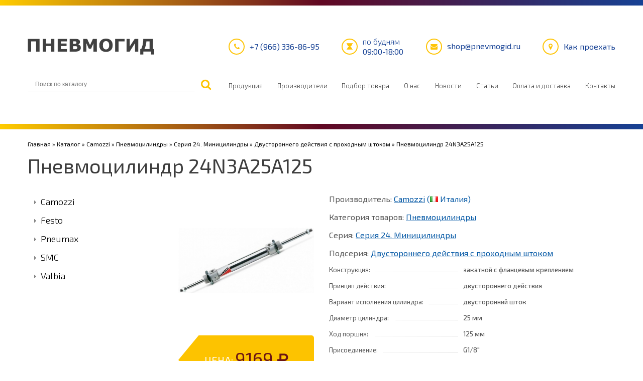

--- FILE ---
content_type: text/html; charset=utf-8
request_url: https://pnevmogid.ru/product/pnevmocilindr-24n3a25a125
body_size: 11677
content:
<!DOCTYPE html>
<!--[if IE 8 ]><html lang="ru" dir="ltr"  class="no-js ie ie8 lt-ie9"><![endif]--><!--[if IE 9 ]><html lang="ru" dir="ltr"  class="no-js ie ie9"><![endif]--><!--[if (gt IE 9)|!(IE)]><!--><html lang="ru" dir="ltr"  class="no-js"><!--<![endif]--><head><meta charset="utf-8" />
<link rel="shortcut icon" href="https://pnevmogid.ru/sites/all/themes/bs17/favicon.ico" type="image/vnd.microsoft.icon" />
<link rel="canonical" href="https://pnevmogid.ru/product/pnevmocilindr-24n3a25a125" />
<link rel="shortlink" href="https://pnevmogid.ru/product/pnevmocilindr-24n3a25a125" />
<meta property="og:title" content="Купить Пневмоцилиндр 24N3A25A125 Camozzi по цене 9169 руб." />
<meta property="og:updated_time" content="2025-06-04T19:54:01+03:00" />
<meta property="article:published_time" content="2019-03-23T20:39:50+03:00" />
<meta property="article:modified_time" content="2025-06-04T19:54:01+03:00" /><title>Купить Пневмоцилиндр 24N3A25A125 Camozzi по цене 9169 руб.</title><link type="text/css" rel="stylesheet" href="https://pnevmogid.ru/sites/default/files/css/css_xE-rWrJf-fncB6ztZfd2huxqgxu4WO-qwma6Xer30m4.css" media="all" />
<link type="text/css" rel="stylesheet" href="https://pnevmogid.ru/sites/default/files/css/css_OzcRQA25IdCH0TxV-vRnNkJXKphS0u_iZ2hRhyGr1n8.css" media="all" />
<link type="text/css" rel="stylesheet" href="https://pnevmogid.ru/sites/default/files/css/css_n_BgwNQG2_iK9kgRmOuBJ3hfC0eU9G7Ltf6e4cUgKLA.css" media="all" />
<link type="text/css" rel="stylesheet" href="https://pnevmogid.ru/sites/default/files/css/css_82gX5DXqsgcWKWR6CIYUioqB_ebDta4bXOJCYxiaM10.css" media="all" />
<link type="text/css" rel="stylesheet" href="//maxcdn.bootstrapcdn.com/font-awesome/4.7.0/css/font-awesome.min.css" media="all" />
<link type="text/css" rel="stylesheet" href="https://pnevmogid.ru/sites/default/files/css/css_KGZcOm3i1wmtbgZsjo-3V9FM4wZ-5UDcpJ7Vfzmt45E.css" media="all" />
<link type="text/css" rel="stylesheet" href="https://pnevmogid.ru/sites/default/files/css/css_pjy1D-hMdgXHU8VrMNwY0gyYR2A1l2qD3I4QWKXDmaM.css" media="screen" />
<script type="text/javascript" src="https://pnevmogid.ru/sites/all/libraries/modernizr/modernizr-custom.js?s894fa"></script>
<script type="text/javascript" src="https://pnevmogid.ru/sites/default/files/js/js_Xso18F_p3TM5FTYvQ0Qx0cEqKJ4QmipGHEVTCE5fcQ4.js"></script>
<script type="text/javascript">
<!--//--><![CDATA[//><!--
jQuery.migrateMute=true;jQuery.migrateTrace=false;
//--><!]]>
</script>
<script type="text/javascript" src="https://pnevmogid.ru/sites/default/files/js/js_JhUVfw8OkmMxCMpWASPONSJ4fUHrkvQA9VGmYRsJFX4.js"></script>
<script type="text/javascript" src="https://pnevmogid.ru/sites/default/files/js/js__ZJ76b1EJlzo-2HuTkvqX-iUMfAWvmQXDYpSYCPVKFc.js"></script>
<script type="text/javascript" src="https://pnevmogid.ru/sites/default/files/js/js_20waePTOBg5EaNOrU546aTjoXhz1ACCeMWeFIp_5pGs.js"></script>
<script type="text/javascript" src="https://pnevmogid.ru/sites/default/files/js/js_bYHapPLpkPpGViW8uT8yUB5mXdxQwwqUpLMaxsJ0Vjg.js"></script>
<script type="text/javascript">
<!--//--><![CDATA[//><!--
(function(i,s,o,g,r,a,m){i["GoogleAnalyticsObject"]=r;i[r]=i[r]||function(){(i[r].q=i[r].q||[]).push(arguments)},i[r].l=1*new Date();a=s.createElement(o),m=s.getElementsByTagName(o)[0];a.async=1;a.src=g;m.parentNode.insertBefore(a,m)})(window,document,"script","https://www.google-analytics.com/analytics.js","ga");ga("create", "UA-145797781-2", {"cookieDomain":"auto"});ga("set", "anonymizeIp", true);ga("send", "pageview");
//--><!]]>
</script>
<script type="text/javascript" src="https://pnevmogid.ru/sites/default/files/js/js_vJkfU_MPqYDMrzXgMxjwY7yaKhz4q9oVy2Z4F-bqGEw.js"></script>
<script type="text/javascript" src="https://pnevmogid.ru/sites/default/files/js/js_imf6a46OsZvAenTqHakSJPujuufpDZZWHI9qEqeb5Nw.js"></script>
<script type="text/javascript">
<!--//--><![CDATA[//><!--
jQuery.extend(Drupal.settings, {"basePath":"\/","pathPrefix":"","setHasJsCookie":0,"ajaxPageState":{"theme":"bs17","theme_token":"ENypRpVDrW6Pv1BMkcTtzvFSqlbSkR1048FpoFIU4HU","js":{"0":1,"1":1,"2":1,"sites\/all\/libraries\/modernizr\/modernizr-custom.js":1,"sites\/all\/modules\/jquery_update\/replace\/jquery\/1.12\/jquery.js":1,"3":1,"sites\/all\/modules\/jquery_update\/replace\/jquery-migrate\/1\/jquery-migrate.js":1,"misc\/jquery-extend-3.4.0.js":1,"misc\/jquery-html-prefilter-3.5.0-backport.js":1,"misc\/jquery.once.js":1,"misc\/drupal.js":1,"sites\/all\/modules\/jquery_update\/replace\/ui\/ui\/jquery.ui.core.js":1,"sites\/all\/modules\/jquery_update\/replace\/ui\/ui\/jquery.ui.widget.js":1,"sites\/all\/modules\/jquery_update\/replace\/ui\/ui\/jquery.ui.effect.js":1,"sites\/all\/modules\/jquery_update\/replace\/ui\/ui\/jquery.ui.position.js":1,"misc\/ui\/jquery.ui.position-1.13.0-backport.js":1,"sites\/all\/modules\/jquery_update\/replace\/ui\/ui\/jquery.ui.menu.js":1,"sites\/all\/modules\/jquery_update\/replace\/ui\/ui\/jquery.ui.autocomplete.js":1,"sites\/all\/modules\/jquery_update\/replace\/ui\/ui\/jquery.ui.accordion.js":1,"sites\/all\/modules\/ajax_throbber\/js\/ajax_throbber.js":1,"sites\/main-data\/files\/languages\/languages\/ru_lj2VbpUzavwxCEWZHclSHZ_ZojKbEtAeAVPHmMRYRRI.js":1,"sites\/all\/modules\/cleantalk\/src\/js\/apbct-public.js":1,"sites\/all\/libraries\/colorbox\/jquery.colorbox-min.js":1,"sites\/all\/modules\/colorbox\/js\/colorbox.js":1,"sites\/all\/modules\/colorbox\/styles\/default\/colorbox_style.js":1,"sites\/all\/modules\/search_autocomplete\/js\/jquery.autocomplete.js":1,"sites\/all\/modules\/google_analytics\/googleanalytics.js":1,"4":1,"sites\/all\/modules\/field_group\/field_group.js":1,"sites\/all\/libraries\/superfish\/jquery.hoverIntent.minified.js":1,"sites\/all\/libraries\/superfish\/supposition.js":1,"sites\/all\/libraries\/superfish\/superfish.js":1,"sites\/all\/libraries\/superfish\/supersubs.js":1,"sites\/all\/modules\/superfish\/superfish.js":1,"sites\/all\/themes\/bs17\/js\/jquery.rd-navbar.js":1,"sites\/all\/themes\/bs17\/js\/tipso.min.js":1,"sites\/all\/themes\/bs17\/js\/jquery.maskedinput.min.js":1,"sites\/all\/themes\/bs17\/js\/clipboard.min.js":1,"sites\/all\/themes\/bs17\/js\/bs17.core.js":1,"sites\/all\/themes\/bs17\/js\/jquery.loader.js":1,"sites\/all\/themes\/bs17\/js\/jquery.debouncedresize.js":1,"sites\/all\/themes\/bs17\/js\/jquery.easing.js":1,"sites\/all\/themes\/bs17\/js\/jquery.ui.totop.js":1,"sites\/all\/themes\/bs17\/js\/jquery.cookie.js":1,"sites\/all\/themes\/bs17\/js\/tm-stick-up.js":1,"sites\/all\/themes\/bs17\/js\/tformer.js":1,"sites\/all\/themes\/bs17\/js\/device.min.js":1,"sites\/all\/themes\/bs17\/js\/jquery.mousewheel.min.js":1,"sites\/all\/themes\/bs17\/js\/migrate.js":1,"sites\/all\/themes\/bs17\/js\/tm-parallax.js":1},"css":{"modules\/system\/system.base.css":1,"modules\/system\/system.menus.css":1,"modules\/system\/system.messages.css":1,"modules\/system\/system.theme.css":1,"misc\/ui\/jquery.ui.core.css":1,"misc\/ui\/jquery.ui.theme.css":1,"misc\/ui\/jquery.ui.menu.css":1,"misc\/ui\/jquery.ui.autocomplete.css":1,"misc\/ui\/jquery.ui.accordion.css":1,"sites\/all\/modules\/simplenews\/simplenews.css":1,"sites\/all\/modules\/ajax_throbber\/css\/stylesheets\/ajax_throbber.css":1,"modules\/field\/theme\/field.css":1,"modules\/node\/node.css":1,"sites\/all\/modules\/postgresql_fts\/postgresql_fts.css":1,"modules\/search\/search.css":1,"sites\/all\/modules\/ubercart\/uc_product\/uc_product.css":1,"sites\/all\/modules\/ubercart\/uc_store\/uc_store.css":1,"modules\/user\/user.css":1,"sites\/all\/modules\/views\/css\/views.css":1,"sites\/all\/modules\/accordion_menu\/accordion_menu.css":1,"sites\/all\/modules\/ckeditor\/css\/ckeditor.css":1,"sites\/all\/modules\/colorbox\/styles\/default\/colorbox_style.css":1,"sites\/all\/modules\/ctools\/css\/ctools.css":1,"sites\/all\/modules\/panels\/css\/panels.css":1,"sites\/all\/modules\/pnevmex\/css\/pnevmex.css":1,"sites\/all\/modules\/search_autocomplete\/css\/themes\/basic-green.css":1,"sites\/all\/modules\/yandex_metrics\/css\/yandex_metrics.css":1,"sites\/all\/modules\/field_collection\/field_collection.theme.css":1,"modules\/taxonomy\/taxonomy.css":1,"\/\/maxcdn.bootstrapcdn.com\/font-awesome\/4.7.0\/css\/font-awesome.min.css":1,"sites\/all\/libraries\/superfish\/css\/superfish.css":1,"sites\/all\/themes\/bs17\/js\/ui.spinner.css":1,"sites\/all\/themes\/bs17\/css\/boilerplate.css":1,"sites\/all\/themes\/bs17\/css\/tipso.min.css":1,"sites\/all\/themes\/bs17\/css\/style.css":1,"sites\/all\/themes\/bs17\/css\/maintenance-page.css":1,"sites\/all\/themes\/bs17\/css\/skeleton.css":1,"sites\/all\/themes\/bs17\/css\/custom.css":1}},"colorbox":{"opacity":"0.85","current":"{current} \u0438\u0437 {total}","previous":"\u00ab \u041f\u0440\u0435\u0434\u044b\u0434\u0443\u0449\u0438\u0439","next":"\u0421\u043b\u0435\u0434\u0443\u044e\u0449\u0438\u0439 \u00bb","close":"\u0417\u0430\u043a\u0440\u044b\u0442\u044c","maxWidth":"98%","maxHeight":"98%","fixed":true,"mobiledetect":true,"mobiledevicewidth":"480px","file_public_path":"\/sites\/default\/files","specificPagesDefaultValue":"admin*\nimagebrowser*\nimg_assist*\nimce*\nnode\/add\/*\nnode\/*\/edit\nprint\/*\nprintpdf\/*\nsystem\/ajax\nsystem\/ajax\/*"},"facetapi":{"view_args":{"accessories:block_1":["1"]},"exposed_input":{"accessories:block_1":[]},"view_path":{"accessories:block_1":"accessories\/%"},"view_dom_id":{"accessories:block_1":"2b34143eb04711da0a8cfd032f0135a3"}},"search_autocomplete":{"form3":{"selector":"#edit-search-block-form--2","minChars":"3","max_sug":"10","type":"internal","datas":"https:\/\/pnevmogid.ru\/search_autocomplete\/autocomplete\/3\/","fid":"3","theme":"basic-green","auto_submit":"1","auto_redirect":"1"}},"ajaxThrobber":{"bg_color":"255,255,255, .8","item_color":"0, 174, 239, .8","type":"circle"},"googleanalytics":{"trackOutbound":1,"trackMailto":1,"trackDownload":1,"trackDownloadExtensions":"7z|aac|arc|arj|asf|asx|avi|bin|csv|doc(x|m)?|dot(x|m)?|exe|flv|gif|gz|gzip|hqx|jar|jpe?g|js|mp(2|3|4|e?g)|mov(ie)?|msi|msp|pdf|phps|png|ppt(x|m)?|pot(x|m)?|pps(x|m)?|ppam|sld(x|m)?|thmx|qtm?|ra(m|r)?|sea|sit|tar|tgz|torrent|txt|wav|wma|wmv|wpd|xls(x|m|b)?|xlt(x|m)|xlam|xml|z|zip","trackColorbox":1},"urlIsAjaxTrusted":{"\/product\/pnevmocilindr-24n3a25a125":true},"superfish":{"1":{"id":"1","sf":{"animation":{"opacity":"show","height":"show"},"speed":"\u0027fast\u0027","autoArrows":true,"dropShadows":true,"disableHI":false},"plugins":{"supposition":true,"bgiframe":false,"supersubs":{"minWidth":"12","maxWidth":"27","extraWidth":1}}}},"field_group":{"div":"full","hidden":"full"}});
//--><!]]>
</script>
<!--[if LT IE 9]><script src="//html5shim.googlecode.com/svn/trunk/html5.js"></script><![endif]--><script>if (jQuery.cookie('the_cookie') != 0) {
			document.write('<meta name="viewport" content="width=device-width, initial-scale=1, maximum-scale=1.0, user-scalable=no">')
		} else {
			document.write('<meta name="viewport" content="width=device-width">')
		}</script><script type="text/javascript" src="//cdnjs.cloudflare.com/ajax/libs/jqueryui-touch-punch/0.2.3/jquery.ui.touch-punch.min.js"></script><link rel="stylesheet" href="/sites/all/themes/bs17/css/skeleton-mobile.css" media="screen" id="skeleton-mobile"><link rel="stylesheet" href="/sites/all/themes/bs17/css/style-mobile.css" media="screen" id="style-mobile"></head>
<body id="body" class="html not-front not-logged-in no-sidebars page-node page-node- page-node-1016 node-type-product uc-product-node no-qtys with-navigation with-subnav page-pnevmocilindr-24n3a25a125 section-product" ><div id="page-wrapper" class="page-wrapper"><div id="page" class="page"><header id="header" class="header page-header clearfix" role="banner"><div class="headerus"><div class="stickup"><div class="gradient-line firstline tohide">&nbsp;</div><div class="container-12 "><div class="grid-4 islogo"> <a href="/" title="Главная" rel="home" id="img-logo" class="img-logo"><img id="logo" src="https://pnevmogid.ru/sites/all/themes/bs17/logo.png" alt="Главная"></a></div><div class="grid-8"><div class="calls"><div class="phone"><i class="fa fa-phone"></i><a href="tel:+79663368695">+7 (966) 336-86-95</a></div><div class="work-time"><i class="fa fa-hourglass"></i><div><span>по будням</span>09:00-18:00</div></div><div class="mail"><span class="tooltip-wrap"><i class="fa fa-envelope"></i><a href="mailto:shop@pnevmogid.ru" id="copyMail" data-clipboard-text="shop@pnevmogid.ru" class="btn btn-link tooltip-trigger" data-tooltip-trigger>shop@pnevmogid.ru</a><span class="tooltip" data-tooltip>Адрес электронной почты скопирован в буфер. Теперь вы можете вставить его при создании письма, используя комбинацию клавиш ctrl+V</span></span></div><div class="howto"><i class="fa fa-map-marker"></i><a href="/contacts">Как проехать</a></div></div></div></div><div class="container-12 tohide"><div class="grid-4"><div class="region region-search"><div id="block-search-form" class="block-search-form block block-search block-odd"><a name="block-search-form"></a><div class="content block-content"><form action="/product/pnevmocilindr-24n3a25a125" method="post" id="search-block-form" accept-charset="UTF-8"><div><div class="container-inline"><h2 class="element-invisible">Форма поиска</h2><div class="form-item form-type-textfield form-item-search-block-form"> <label class="element-invisible" for="edit-search-block-form--2">Поиск </label> <input title="Введите ключевые слова для поиска." placeholder="Поиск по каталогу" type="search" id="edit-search-block-form--2" name="search_block_form" value="" size="15" maxlength="128" class="form-text" /></div><div class="form-actions form-wrapper" id="edit-actions"><input type="submit" id="edit-submit" name="op" value="Поиск" class="form-submit" /></div><input type="hidden" name="form_build_id" value="form-X4jPbpyUU_rpqPpnSwgUpQIZTZFTKB2O7GPlAQpKFqc" /><input type="hidden" name="form_id" value="search_block_form" /></div></div></form></div></div></div></div><div class="grid-8"><div class="topper-menu"><div class="region region-menu"><div id="block-superfish-1" class="block-superfish-1 block block-superfish block-even"><a name="block-superfish-1"></a><div class="content block-content"><ul id="superfish-1" class="menu sf-menu sf-main-menu sf-horizontal sf-style-none sf-total-items-8 sf-parent-items-0 sf-single-items-8"><li id="menu-1180-1" class="first odd sf-item-1 sf-depth-1 sf-no-children"><a href="/catalog" title="" class="sf-depth-1">Продукция</a></li><li id="menu-576-1" class="middle even sf-item-2 sf-depth-1 sf-no-children"><a href="/brands" title="" class="sf-depth-1">Производители</a></li><li id="menu-1663-1" class="middle odd sf-item-3 sf-depth-1 sf-no-children"><a href="/find" title="" class="sf-depth-1">Подбор товара</a></li><li id="menu-2814-1" class="middle even sf-item-4 sf-depth-1 sf-no-children"><a href="/about" class="sf-depth-1">О нас</a></li><li id="menu-578-1" class="middle odd sf-item-5 sf-depth-1 sf-no-children"><a href="/news" title="" class="sf-depth-1">Новости</a></li><li id="menu-581-1" class="middle even sf-item-6 sf-depth-1 sf-no-children"><a href="/articles" title="" class="sf-depth-1">Статьи</a></li><li id="menu-2813-1" class="middle odd sf-item-7 sf-depth-1 sf-no-children"><a href="/delivery" class="sf-depth-1">Оплата и доставка</a></li><li id="menu-580-1" class="last even sf-item-8 sf-depth-1 sf-no-children"><a href="/contacts" title="" class="sf-depth-1">Контакты</a></li></ul></div></div></div></div></div></div><div class="gradient-line lastline">&nbsp;</div></div></div><div id="header_wrapper" class="header_wrapper"><div class="container-12"><div class="grid-12"></div></div></div></header><div id="main-wrapper" class="main-wrapper" role="main"><div id="breadcrumb_wrapper" class="breadcrumb_wrapper region-fullwidth"><div class="container-12"><div id="breadcrumb" class="grid-12 breadcrumb"><a href="/">Главная</a> &#187; <a href="/catalog">Каталог</a> &#187; <a href="/catalog/camozzi">Camozzi</a> &#187; <a href="/catalog/camozzi/pnevmocilindry">Пневмоцилиндры</a> &#187; <a href="/catalog/camozzi/pnevmocilindry/seriya-24-minicilindry">Серия 24. Миницилиндры</a> &#187; <a href="/catalog/camozzi/pnevmocilindry/seriya-24-minicilindry/dvustoronnego-deystviya-s-prohodnym-shtokom">Двустороннего действия с проходным штоком</a> &#187; Пневмоцилиндр 24N3A25A125</div><div id="page-title" class="grid-12 title page-title" >Пневмоцилиндр 24N3A25A125</div></div></div><div class="container-12"><div class="grid-12"><div id="main" class="main clearfix"><div id="content" class="content content-main "><header id="content-header" class="content-header"></header><div class="region region-content"><div id="block-system-main" class="block-system-main block block-system block-even"><a name="block-system-main"></a><div class="content block-content"><div id="node-1016" class="node node-product node-odd published no-comments node-full clearfix node-1016" role="article"><div id="taxonomy-term-584" class="taxonomy-term vocabulary-catalog"><div class="content"><div class="grid-3 alpha"><div id="block-accordion-menu-1" class="block-accordion-menu-1 block block-accordion-menu block-odd"><a name="block-accordion-menu-1"></a><div class="content block-content"><div class="accordion-menu-wrapper accordion-menu-1 accordion-menu-name-menu-1 accordion-menu-source-menu-catalog-menu"><h3 class="accordion-header accordion-header-1 first has-children odd menu-mlid-1335"><span title="Camozzi" class="accordion-link">Camozzi</span></h3><div class="accordion-content-1"><ul class="menu clearfix"><li class="first collapsed id- mid-1337"><a href="/catalog/camozzi/bloki-podgotovki-vozduha" title="Блоки подготовки воздуха">Блоки подготовки воздуха</a></li><li class="collapsed id- mid-1683"><a href="/catalog/camozzi/elektromagnitnye-katushki-i-razyomy" title="Электромагнитные катушки и разъёмы">Электромагнитные катушки и разъёмы</a></li><li class="collapsed id- mid-1336"><a href="/catalog/camozzi/pnevmocilindry" title="Пневмоцилиндры">Пневмоцилиндры</a></li><li class="collapsed id- mid-1338"><a href="/catalog/camozzi/pnevmaticheskie-raspredeliteli" title="Пневматические распределители">Пневматические распределители</a></li><li class="collapsed id- mid-1339"><a href="/catalog/camozzi/fitingi" title="Фитинги">Фитинги</a></li><li class="leaf id- mid-1340"><a href="/catalog/camozzi/funkcionalnye-klapany" title="Функциональные клапаны">Функциональные клапаны</a></li><li class="collapsed id- mid-1341"><a href="/catalog/camozzi/pnevmoshlangi-pnevmotrubki" title="Пневматические трубопроводы">Пневмошланги, пневмотрубки</a></li><li class="leaf id- mid-1342"><a href="/catalog/camozzi/datchiki-i-rele" title="Датчики и реле">Датчики и реле</a></li><li class="collapsed id- mid-1343"><a href="/catalog/camozzi/drosseli" title="Дроссели">Дроссели</a></li><li class="collapsed id- mid-1344"><a href="/catalog/camozzi/pnevmoglushiteli" title="Глушители">Пневмоглушители</a></li><li class="collapsed id- mid-1345"><a href="/catalog/camozzi/manometry" title="Манометры">Манометры</a></li><li class="leaf id- mid-1346"><a href="/catalog/sharovye-krany-izmenit" title="Шаровые краны">Шаровые краны</a></li><li class="leaf id- mid-1347"><a href="/catalog/camozzi/klapany-s-elektromagnitnym-upravleniem" title="Клапаны с электромагнитным управлением">Клапаны с электромагнитным управлением</a></li><li class="leaf id- mid-1348"><a href="/catalog/camozzi/pnevmoprivody-zapornoy-armatury" title="Пневмоприводы запорной арматуры">Пневмоприводы запорной арматуры</a></li><li class="leaf id- mid-1349"><a href="/catalog/camozzi/impulsnye-klapany" title="Импульсные клапаны">Импульсные клапаны</a></li><li class="leaf id- mid-1350"><a href="/catalog/pnevmoupravlyaemy-i-otsechnye-klapany" title="Пневмоуправляемые и отсечные клапаны">Пневмоуправляемые и отсечные клапаны</a></li><li class="last collapsed id- mid-1351"><a href="/catalog/camozzi/diskovye-zatvory" title="Дисковые затворы">Дисковые затворы</a></li></ul></div><h3 class="accordion-header accordion-header-2 has-children even menu-mlid-1352"><span title="Festo" class="accordion-link">Festo</span></h3><div class="accordion-content-2"><ul class="menu clearfix"><li class="first collapsed id- mid-1354"><a href="/catalog/festo/bloki-podgotovki-vozduha" title="Блоки подготовки воздуха">Блоки подготовки воздуха</a></li><li class="collapsed id- mid-1353"><a href="/catalog/festo/pnevmocilindry" title="Пневмоцилиндры">Пневмоцилиндры</a></li><li class="collapsed id- mid-1355"><a href="/catalog/festo/fitingi" title="Фитинги">Фитинги</a></li><li class="collapsed id- mid-1356"><a href="/catalog/festo/elektromagnitnye-katushki-i-razyomy" title="Электромагнитные катушки и разъёмы">Электромагнитные катушки и разъёмы</a></li><li class="collapsed id- mid-1357"><a href="/catalog/festo/pnevmoglushiteli" title="Глушители">Пневмоглушители</a></li><li class="leaf id- mid-1358"><a href="/catalog/festo/vakuumnaya-tehnika" title="Вакуумная техника">Вакуумная техника</a></li><li class="leaf id- mid-1359"><a href="/catalog/festo/drosseli" title="Дроссели">Дроссели</a></li><li class="leaf id- mid-1360"><a href="/catalog/festo/datchiki-i-rele" title="Датчики и реле">Датчики и реле</a></li><li class="leaf id- mid-1361"><a href="/catalog/festo/impulsnye-klapany" title="Импульсные клапаны">Импульсные клапаны</a></li><li class="leaf id- mid-1362"><a href="/catalog/festo/sharovye-krany" title="Шаровые краны">Шаровые краны</a></li><li class="leaf id- mid-1363"><a href="/catalog/festo/funkcionalnye-klapany" title="Функциональные клапаны">Функциональные клапаны</a></li><li class="collapsed id- mid-1364"><a href="/catalog/festo/solenoydnye-klapany" title="Соленойдные клапаны">Соленойдные клапаны</a></li><li class="collapsed id- mid-1365"><a href="/catalog/festo/proporcionalnaya-tehnika" title="Пропорциональная техника">Пропорциональная техника</a></li><li class="leaf id- mid-1366"><a href="/catalog/festo/pnevmoupravlyaemye-i-otsechnye-klapany" title="Пневмоуправляемые и отсечные клапаны">Пневмоуправляемые и отсечные клапаны</a></li><li class="leaf id- mid-1367"><a href="/catalog/festo/pnevmoshlangi-pnevmotrubki" title="Пневматические трубопроводы">Пневмошланги, пневмотрубки</a></li><li class="leaf id- mid-1368"><a href="/catalog/festo/pnevmaticheskie-shvaty" title="Пневматические схваты">Пневматические схваты</a></li><li class="last leaf id- mid-1369"><a href="/catalog/festo/manometry" title="Манометры">Манометры</a></li></ul></div><h3 class="accordion-header accordion-header-3 has-children odd menu-mlid-1370"><span title="Pneumax" class="accordion-link">Pneumax</span></h3><div class="accordion-content-3"><ul class="menu clearfix"><li class="first collapsed id- mid-1371"><a href="/catalog/pneumax/bloki-podgotovki-vozduha" title="Блоки подготовки воздуха">Блоки подготовки воздуха</a></li><li class="leaf id- mid-1372"><a href="/catalog/pneumax/funkcionalnye-klapany" title="Функциональные клапаны">Функциональные клапаны</a></li><li class="leaf id- mid-1373"><a href="/catalog/pneumax/pnevmoglushiteli" title="Глушители">Пневмоглушители</a></li><li class="collapsed id- mid-1374"><a href="/catalog/pneumax/datchiki-i-rele" title="Датчики и реле">Датчики и реле</a></li><li class="leaf id- mid-1375"><a href="/catalog/pneumax/drosseli" title="Дроссели">Дроссели</a></li><li class="leaf id- mid-1376"><a href="/catalog/pneumax/manometry" title="Манометры">Манометры</a></li><li class="leaf id- mid-1377"><a href="/catalog/pneumax/pnevmaticheskie-raspredeliteli" title="Пневматические распределители">Пневматические распределители</a></li><li class="leaf id- mid-1378"><a href="/catalog/pneumax/pnevmaticheskie-shvaty" title="Пневматические схваты">Пневматические схваты</a></li><li class="leaf id- mid-1379"><a href="/catalog/pneumax/pnevmoshlangi-pnevmotrubki" title="Пневматические трубопроводы">Пневмошланги, пневмотрубки</a></li><li class="leaf id- mid-1380"><a href="/catalog/pneumax/pnevmocilindry" title="Пневмоцилиндры">Пневмоцилиндры</a></li><li class="leaf id- mid-1381"><a href="/catalog/pneumax/fitingi" title="Фитинги">Фитинги</a></li><li class="last leaf id- mid-1382"><a href="/catalog/pneumax/sharovye-krany" title="Шаровые краны">Шаровые краны</a></li></ul></div><h3 class="accordion-header accordion-header-4 has-children even menu-mlid-1383"><span title="SMC" class="accordion-link">SMC</span></h3><div class="accordion-content-4"><ul class="menu clearfix"><li class="first leaf id- mid-1384"><a href="/catalog/smc/bloki-podgotovki-vozduha" title="Блоки подготовки воздуха">Блоки подготовки воздуха</a></li><li class="collapsed id- mid-1385"><a href="/catalog/smc/drosseli" title="Дроссели">Дроссели</a></li><li class="leaf id- mid-1386"><a href="/catalog/smc/pnevmaticheskie-raspredeliteli" title="Пневматические распределители">Пневматические распределители</a></li><li class="leaf id- mid-1387"><a href="/catalog/smc/pnevmoshlangi-pnevmotrubki" title="Пневматические трубопроводы">Пневмошланги, пневмотрубки</a></li><li class="last collapsed id- mid-1388"><a href="/catalog/smc/fitingi" title="Фитинги">Фитинги</a></li></ul></div><h3 class="accordion-header accordion-header-5 last has-children odd menu-mlid-1389"><span title="Valbia" class="accordion-link">Valbia</span></h3><div class="accordion-content-5"><ul class="menu clearfix"><li class="first leaf id- mid-1390"><a href="/catalog/valbia/elektroprivody-zapornoy-armatury" title="Электроприводы запорной арматуры">Электроприводы запорной арматуры</a></li><li class="leaf id- mid-1391"><a href="/catalog/valbia/sharovye-krany" title="Шаровые краны">Шаровые краны</a></li><li class="last collapsed id- mid-1392"><a href="/catalog/valbia/diskovye-zatvory" title="Дисковые затворы">Дисковые затворы</a></li></ul></div></div></div></div></div><div class="group-left field-group-div grid-3"><div class="field field-name-uc-catalog-image field-type-image field-label-hidden"><div class="field-items"><div class="field-item even"><img src="https://pnevmogid.ru/sites/default/files/styles/uc_product/public/seriya_24-2.jpg?itok=HdeNkCxA" width="420" height="420" alt="Пневмоцилиндр 24N3A25A125 Camozzi" title="Пневмоцилиндр 24N3A25A125 Camozzi" /></div></div></div><div class="product-price"><span class="pp-title">Цена:&nbsp;</span><span class="pp-price">9169 <i class="fa fa-rub" aria-hidden="true"></i></span></div><div class="curz">без НДС</div><div class="how-to-order"><a href="/how-to-make-order">Как оформить заказ?</a></div><div class="sku-place"><div class="sku-line"><span>Артикул:</span> 24N3A25A125</div></div><div class="group-delivery field-group-div"><div class="left-part"><i class="fa fa-truck" aria-hidden="true"></i></div><div class="right-part"><div class="field field-name-field-text-stock field-type-text field-label-above"><div class="field-label"><span>Наличие и срок поставки:&nbsp;</span></div><div class="field-items"><div class="field-item even">уточняйте у менеджера</div></div></div></div></div><div class="field field-name-field-files field-type-file field-label-hidden"><div class="field-items"><div class="field-item even"><span class="file"><img class="file-icon" alt="Иконка PDF" title="application/pdf" src="/sites/all/modules/file_field_icons/icons/flat/application-pdf.png" /> <a href="https://pnevmogid.ru/sites/default/files/files/tehnicheskie_harakteristiki_pnevmocilindrov_serii_16.pdf" type="application/pdf; length=978726" title="tehnicheskie_harakteristiki_pnevmocilindrov_serii_16.pdf">Технические характеристики пневмоцилиндров серии 24</a></span></div></div></div></div><div class="group-right field-group-div grid-6 omega"><div class="field field-pm field-label-inline"><div class="field-label">Производитель:&nbsp;</div><div class="field-item"><a href="/catalog/camozzi">Camozzi</a> (<span class="flg"><img src="/sites/all/modules/countryicons_shiny/images/it.png"></span> Италия)</div></div><div class="field field-pm field-label-inline"><div class="field-label">Категория товаров:&nbsp;</div><div class="field-item"><a href="/catalog/camozzi/pnevmocilindry">Пневмоцилиндры</a></div></div><div class="field field-pm field-label-inline"><div class="field-label">Серия:&nbsp;</div><div class="field-item"><a href="/catalog/camozzi/pnevmocilindry/seriya-24-minicilindry">Серия 24. Миницилиндры</a></div></div><div class="field field-pm field-label-inline"><div class="field-label">Подсерия:&nbsp;</div><div class="field-item"><a href="/catalog/camozzi/pnevmocilindry/seriya-24-minicilindry/dvustoronnego-deystviya-s-prohodnym-shtokom">Двустороннего действия с проходным штоком</a></div></div><div class="field-collection-container clearfix"><div class="field field-name-field-hara field-type-field-collection field-label-hidden"><div class="field-items"><div class="field-item even"><div class="field-collection-view clearfix view-mode-full field-collection-view-final"><div class="group-data field-group-div"><div class="field field-name-field-constraction-p field-type-taxonomy-term-reference field-label-inline clearfix"><div class="field-label"><span>Конструкция: </span></div><div class="field-items">закатной с фланцевым креплением</div></div><div class="field field-name-field-actions-p field-type-taxonomy-term-reference field-label-inline clearfix"><div class="field-label"><span>Принцип действия: </span></div><div class="field-items">двустороннего действия</div></div><div class="field field-name-field-cylinder-options-p field-type-taxonomy-term-reference field-label-inline clearfix"><div class="field-label"><span>Вариант исполнения цилиндра: </span></div><div class="field-items">двусторонний шток</div></div><div class="field field-name-field-piston-diameter-p field-type-number-float field-label-inline clearfix"><div class="field-label"><span>Диаметр цилиндра:&nbsp;</span></div><div class="field-items"><div class="field-item even">25 мм</div></div></div><div class="field field-name-field-piston-stroke-p field-type-number-float field-label-inline clearfix"><div class="field-label"><span>Ход поршня:&nbsp;</span></div><div class="field-items"><div class="field-item even">125 мм</div></div></div><div class="field field-name-field-connection-p field-type-taxonomy-term-reference field-label-inline clearfix"><div class="field-label"><span>Присоединение: </span></div><div class="field-items">G1/8&quot;</div></div><div class="field field-name-field-thread-on-corp-p field-type-taxonomy-term-reference field-label-inline clearfix"><div class="field-label"><span>Резьба на корпусе (наружная): </span></div><div class="field-items">M22x1,5</div></div><div class="field field-name-field-thread-on-stem-p field-type-taxonomy-term-reference field-label-inline clearfix"><div class="field-label"><span>Резьба на штоке (наружная): </span></div><div class="field-items">M10x1,25</div></div><div class="field field-name-field-t-speed-nl-p field-type-double-field field-label-inline clearfix"><div class="field-label"><span>Скорость перемещения (без нагрузки):&nbsp;</span></div><div class="field-items"><div class="field-item even"><div class="container-inline"><div class="double-field-first">от&nbsp;10&nbsp;</div><div class="double-field-second">до&nbsp;1000&nbsp;мм/с</div></div></div></div></div><div class="field field-name-field-damping-p field-type-taxonomy-term-reference field-label-inline clearfix"><div class="field-label"><span>Демфирование: </span></div><div class="field-items">без демпфирования</div></div><div class="field field-name-field-d-position-p field-type-taxonomy-term-reference field-label-inline clearfix"><div class="field-label"><span>Возможность определения позиции: </span></div><div class="field-items">магнитный</div></div><div class="field field-name-field-position-sensors-p field-type-taxonomy-term-reference field-label-inline clearfix"><div class="field-label"><span>Применяемые датчики положения: </span></div><div class="field-items">серии CST, CSH</div></div><div class="field field-name-field-sensor-mount-p field-type-taxonomy-term-reference field-label-inline clearfix"><div class="field-label"><span>Крепление датчиков: </span></div><div class="field-items">на корпусе с помощью кронштейна S-CST-04</div></div><div class="field field-name-field-sealing-material-p field-type-taxonomy-term-reference field-label-inline clearfix"><div class="field-label"><span>Материал уплотнения: </span></div><div class="field-items">полиуретан, NBR</div></div><div class="field field-name-field-liner-material-p field-type-taxonomy-term-reference field-label-inline clearfix"><div class="field-label"><span>Материал гильзы: </span></div><div class="field-items">нержавеющая сталь</div></div><div class="field field-name-field-cover-material-p field-type-taxonomy-term-reference field-label-inline clearfix"><div class="field-label"><span>Материал крышек: </span></div><div class="field-items">алюминий</div></div><div class="field field-name-field-stock-material-p field-type-taxonomy-term-reference field-label-inline clearfix"><div class="field-label"><span>Материал штока: </span></div><div class="field-items">нержавеющая сталь</div></div><div class="field field-name-field-piston-material-p field-type-taxonomy-term-reference field-label-inline clearfix"><div class="field-label"><span>Материал поршня: </span></div><div class="field-items">алюминий</div></div><div class="field field-name-field-operating-pressure field-type-double-field field-label-inline clearfix"><div class="field-label"><span>Рабочее давление:&nbsp;</span></div><div class="field-items"><div class="field-item even"><div class="container-inline"><div class="double-field-first">от&nbsp;1&nbsp;</div><div class="double-field-second">до&nbsp;10&nbsp;бар</div></div></div></div></div><div class="field field-name-field-working-temperature field-type-double-field field-label-inline clearfix"><div class="field-label"><span>Рабочая температура:&nbsp;</span></div><div class="field-items"><div class="field-item even"><div class="container-inline"><div class="double-field-first">от&nbsp;0&nbsp;</div><div class="double-field-second">до&nbsp;80&nbsp;&deg;C</div></div></div></div></div><div class="field field-name-field-working-environment-p field-type-taxonomy-term-reference field-label-inline clearfix"><div class="field-label"><span>Рабочая среда: </span></div><div class="field-items">Очищенный воздух без необходимости маслораспыления. Требуется установка центробежного фильтра 25 мкм обеспечивающего класс очистки воздуха по стандарту ISO 8573-1:2010 [7:8:4]</div></div></div></div></div></div></div></div></div></div></div></div></div></div><div id="block-superfish-2" class="block-superfish-2 block block-superfish block-odd"><a name="block-superfish-2"></a><div class="content block-content"><ul id="superfish-2" class="menu sf-menu sf-menu-catalog-menu sf-vertical sf-style-none sf-total-items-5 sf-parent-items-5 sf-single-items-0"><li id="menu-1335-2" class="first odd sf-item-1 sf-depth-1 sf-total-children-17 sf-parent-children-0 sf-single-children-17 menuparent"><a href="/catalog/camozzi" title="Camozzi" class="sf-depth-1 menuparent">Camozzi</a><ul><li id="menu-1337-2" class="first odd sf-item-1 sf-depth-2 sf-no-children"><a href="/catalog/camozzi/bloki-podgotovki-vozduha" title="Блоки подготовки воздуха" class="sf-depth-2">Блоки подготовки воздуха</a></li><li id="menu-1683-2" class="middle even sf-item-2 sf-depth-2 sf-no-children"><a href="/catalog/camozzi/elektromagnitnye-katushki-i-razyomy" title="Электромагнитные катушки и разъёмы" class="sf-depth-2">Электромагнитные катушки и разъёмы</a></li><li id="menu-1336-2" class="middle odd sf-item-3 sf-depth-2 sf-no-children"><a href="/catalog/camozzi/pnevmocilindry" title="Пневмоцилиндры" class="sf-depth-2">Пневмоцилиндры</a></li><li id="menu-1338-2" class="middle even sf-item-4 sf-depth-2 sf-no-children"><a href="/catalog/camozzi/pnevmaticheskie-raspredeliteli" title="Пневматические распределители" class="sf-depth-2">Пневматические распределители</a></li><li id="menu-1339-2" class="middle odd sf-item-5 sf-depth-2 sf-no-children"><a href="/catalog/camozzi/fitingi" title="Фитинги" class="sf-depth-2">Фитинги</a></li><li id="menu-1340-2" class="middle even sf-item-6 sf-depth-2 sf-no-children"><a href="/catalog/camozzi/funkcionalnye-klapany" title="Функциональные клапаны" class="sf-depth-2">Функциональные клапаны</a></li><li id="menu-1341-2" class="middle odd sf-item-7 sf-depth-2 sf-no-children"><a href="/catalog/camozzi/pnevmoshlangi-pnevmotrubki" title="Пневматические трубопроводы" class="sf-depth-2">Пневмошланги, пневмотрубки</a></li><li id="menu-1342-2" class="middle even sf-item-8 sf-depth-2 sf-no-children"><a href="/catalog/camozzi/datchiki-i-rele" title="Датчики и реле" class="sf-depth-2">Датчики и реле</a></li><li id="menu-1343-2" class="middle odd sf-item-9 sf-depth-2 sf-no-children"><a href="/catalog/camozzi/drosseli" title="Дроссели" class="sf-depth-2">Дроссели</a></li><li id="menu-1344-2" class="middle even sf-item-10 sf-depth-2 sf-no-children"><a href="/catalog/camozzi/pnevmoglushiteli" title="Глушители" class="sf-depth-2">Пневмоглушители</a></li><li id="menu-1345-2" class="middle odd sf-item-11 sf-depth-2 sf-no-children"><a href="/catalog/camozzi/manometry" title="Манометры" class="sf-depth-2">Манометры</a></li><li id="menu-1346-2" class="middle even sf-item-12 sf-depth-2 sf-no-children"><a href="/catalog/sharovye-krany-izmenit" title="Шаровые краны" class="sf-depth-2">Шаровые краны</a></li><li id="menu-1347-2" class="middle odd sf-item-13 sf-depth-2 sf-no-children"><a href="/catalog/camozzi/klapany-s-elektromagnitnym-upravleniem" title="Клапаны с электромагнитным управлением" class="sf-depth-2">Клапаны с электромагнитным управлением</a></li><li id="menu-1348-2" class="middle even sf-item-14 sf-depth-2 sf-no-children"><a href="/catalog/camozzi/pnevmoprivody-zapornoy-armatury" title="Пневмоприводы запорной арматуры" class="sf-depth-2">Пневмоприводы запорной арматуры</a></li><li id="menu-1349-2" class="middle odd sf-item-15 sf-depth-2 sf-no-children"><a href="/catalog/camozzi/impulsnye-klapany" title="Импульсные клапаны" class="sf-depth-2">Импульсные клапаны</a></li><li id="menu-1350-2" class="middle even sf-item-16 sf-depth-2 sf-no-children"><a href="/catalog/pnevmoupravlyaemy-i-otsechnye-klapany" title="Пневмоуправляемые и отсечные клапаны" class="sf-depth-2">Пневмоуправляемые и отсечные клапаны</a></li><li id="menu-1351-2" class="last odd sf-item-17 sf-depth-2 sf-no-children"><a href="/catalog/camozzi/diskovye-zatvory" title="Дисковые затворы" class="sf-depth-2">Дисковые затворы</a></li></ul></li><li id="menu-1352-2" class="middle even sf-item-2 sf-depth-1 sf-total-children-17 sf-parent-children-0 sf-single-children-17 menuparent"><a href="/catalog/festo" title="Festo" class="sf-depth-1 menuparent">Festo</a><ul><li id="menu-1354-2" class="first odd sf-item-1 sf-depth-2 sf-no-children"><a href="/catalog/festo/bloki-podgotovki-vozduha" title="Блоки подготовки воздуха" class="sf-depth-2">Блоки подготовки воздуха</a></li><li id="menu-1353-2" class="middle even sf-item-2 sf-depth-2 sf-no-children"><a href="/catalog/festo/pnevmocilindry" title="Пневмоцилиндры" class="sf-depth-2">Пневмоцилиндры</a></li><li id="menu-1355-2" class="middle odd sf-item-3 sf-depth-2 sf-no-children"><a href="/catalog/festo/fitingi" title="Фитинги" class="sf-depth-2">Фитинги</a></li><li id="menu-1356-2" class="middle even sf-item-4 sf-depth-2 sf-no-children"><a href="/catalog/festo/elektromagnitnye-katushki-i-razyomy" title="Электромагнитные катушки и разъёмы" class="sf-depth-2">Электромагнитные катушки и разъёмы</a></li><li id="menu-1357-2" class="middle odd sf-item-5 sf-depth-2 sf-no-children"><a href="/catalog/festo/pnevmoglushiteli" title="Глушители" class="sf-depth-2">Пневмоглушители</a></li><li id="menu-1358-2" class="middle even sf-item-6 sf-depth-2 sf-no-children"><a href="/catalog/festo/vakuumnaya-tehnika" title="Вакуумная техника" class="sf-depth-2">Вакуумная техника</a></li><li id="menu-1359-2" class="middle odd sf-item-7 sf-depth-2 sf-no-children"><a href="/catalog/festo/drosseli" title="Дроссели" class="sf-depth-2">Дроссели</a></li><li id="menu-1360-2" class="middle even sf-item-8 sf-depth-2 sf-no-children"><a href="/catalog/festo/datchiki-i-rele" title="Датчики и реле" class="sf-depth-2">Датчики и реле</a></li><li id="menu-1361-2" class="middle odd sf-item-9 sf-depth-2 sf-no-children"><a href="/catalog/festo/impulsnye-klapany" title="Импульсные клапаны" class="sf-depth-2">Импульсные клапаны</a></li><li id="menu-1362-2" class="middle even sf-item-10 sf-depth-2 sf-no-children"><a href="/catalog/festo/sharovye-krany" title="Шаровые краны" class="sf-depth-2">Шаровые краны</a></li><li id="menu-1363-2" class="middle odd sf-item-11 sf-depth-2 sf-no-children"><a href="/catalog/festo/funkcionalnye-klapany" title="Функциональные клапаны" class="sf-depth-2">Функциональные клапаны</a></li><li id="menu-1364-2" class="middle even sf-item-12 sf-depth-2 sf-no-children"><a href="/catalog/festo/solenoydnye-klapany" title="Соленойдные клапаны" class="sf-depth-2">Соленойдные клапаны</a></li><li id="menu-1365-2" class="middle odd sf-item-13 sf-depth-2 sf-no-children"><a href="/catalog/festo/proporcionalnaya-tehnika" title="Пропорциональная техника" class="sf-depth-2">Пропорциональная техника</a></li><li id="menu-1366-2" class="middle even sf-item-14 sf-depth-2 sf-no-children"><a href="/catalog/festo/pnevmoupravlyaemye-i-otsechnye-klapany" title="Пневмоуправляемые и отсечные клапаны" class="sf-depth-2">Пневмоуправляемые и отсечные клапаны</a></li><li id="menu-1367-2" class="middle odd sf-item-15 sf-depth-2 sf-no-children"><a href="/catalog/festo/pnevmoshlangi-pnevmotrubki" title="Пневматические трубопроводы" class="sf-depth-2">Пневмошланги, пневмотрубки</a></li><li id="menu-1368-2" class="middle even sf-item-16 sf-depth-2 sf-no-children"><a href="/catalog/festo/pnevmaticheskie-shvaty" title="Пневматические схваты" class="sf-depth-2">Пневматические схваты</a></li><li id="menu-1369-2" class="last odd sf-item-17 sf-depth-2 sf-no-children"><a href="/catalog/festo/manometry" title="Манометры" class="sf-depth-2">Манометры</a></li></ul></li><li id="menu-1370-2" class="middle odd sf-item-3 sf-depth-1 sf-total-children-12 sf-parent-children-0 sf-single-children-12 menuparent"><a href="/catalog/pneumax" title="Pneumax" class="sf-depth-1 menuparent">Pneumax</a><ul><li id="menu-1371-2" class="first odd sf-item-1 sf-depth-2 sf-no-children"><a href="/catalog/pneumax/bloki-podgotovki-vozduha" title="Блоки подготовки воздуха" class="sf-depth-2">Блоки подготовки воздуха</a></li><li id="menu-1372-2" class="middle even sf-item-2 sf-depth-2 sf-no-children"><a href="/catalog/pneumax/funkcionalnye-klapany" title="Функциональные клапаны" class="sf-depth-2">Функциональные клапаны</a></li><li id="menu-1373-2" class="middle odd sf-item-3 sf-depth-2 sf-no-children"><a href="/catalog/pneumax/pnevmoglushiteli" title="Глушители" class="sf-depth-2">Пневмоглушители</a></li><li id="menu-1374-2" class="middle even sf-item-4 sf-depth-2 sf-no-children"><a href="/catalog/pneumax/datchiki-i-rele" title="Датчики и реле" class="sf-depth-2">Датчики и реле</a></li><li id="menu-1375-2" class="middle odd sf-item-5 sf-depth-2 sf-no-children"><a href="/catalog/pneumax/drosseli" title="Дроссели" class="sf-depth-2">Дроссели</a></li><li id="menu-1376-2" class="middle even sf-item-6 sf-depth-2 sf-no-children"><a href="/catalog/pneumax/manometry" title="Манометры" class="sf-depth-2">Манометры</a></li><li id="menu-1377-2" class="middle odd sf-item-7 sf-depth-2 sf-no-children"><a href="/catalog/pneumax/pnevmaticheskie-raspredeliteli" title="Пневматические распределители" class="sf-depth-2">Пневматические распределители</a></li><li id="menu-1378-2" class="middle even sf-item-8 sf-depth-2 sf-no-children"><a href="/catalog/pneumax/pnevmaticheskie-shvaty" title="Пневматические схваты" class="sf-depth-2">Пневматические схваты</a></li><li id="menu-1379-2" class="middle odd sf-item-9 sf-depth-2 sf-no-children"><a href="/catalog/pneumax/pnevmoshlangi-pnevmotrubki" title="Пневматические трубопроводы" class="sf-depth-2">Пневмошланги, пневмотрубки</a></li><li id="menu-1380-2" class="middle even sf-item-10 sf-depth-2 sf-no-children"><a href="/catalog/pneumax/pnevmocilindry" title="Пневмоцилиндры" class="sf-depth-2">Пневмоцилиндры</a></li><li id="menu-1381-2" class="middle odd sf-item-11 sf-depth-2 sf-no-children"><a href="/catalog/pneumax/fitingi" title="Фитинги" class="sf-depth-2">Фитинги</a></li><li id="menu-1382-2" class="last even sf-item-12 sf-depth-2 sf-no-children"><a href="/catalog/pneumax/sharovye-krany" title="Шаровые краны" class="sf-depth-2">Шаровые краны</a></li></ul></li><li id="menu-1383-2" class="middle even sf-item-4 sf-depth-1 sf-total-children-5 sf-parent-children-0 sf-single-children-5 menuparent"><a href="/catalog/smc" title="SMC" class="sf-depth-1 menuparent">SMC</a><ul><li id="menu-1384-2" class="first odd sf-item-1 sf-depth-2 sf-no-children"><a href="/catalog/smc/bloki-podgotovki-vozduha" title="Блоки подготовки воздуха" class="sf-depth-2">Блоки подготовки воздуха</a></li><li id="menu-1385-2" class="middle even sf-item-2 sf-depth-2 sf-no-children"><a href="/catalog/smc/drosseli" title="Дроссели" class="sf-depth-2">Дроссели</a></li><li id="menu-1386-2" class="middle odd sf-item-3 sf-depth-2 sf-no-children"><a href="/catalog/smc/pnevmaticheskie-raspredeliteli" title="Пневматические распределители" class="sf-depth-2">Пневматические распределители</a></li><li id="menu-1387-2" class="middle even sf-item-4 sf-depth-2 sf-no-children"><a href="/catalog/smc/pnevmoshlangi-pnevmotrubki" title="Пневматические трубопроводы" class="sf-depth-2">Пневмошланги, пневмотрубки</a></li><li id="menu-1388-2" class="last odd sf-item-5 sf-depth-2 sf-no-children"><a href="/catalog/smc/fitingi" title="Фитинги" class="sf-depth-2">Фитинги</a></li></ul></li><li id="menu-1389-2" class="last odd sf-item-5 sf-depth-1 sf-total-children-3 sf-parent-children-0 sf-single-children-3 menuparent"><a href="/catalog/valbia" title="Valbia" class="sf-depth-1 menuparent">Valbia</a><ul><li id="menu-1390-2" class="first odd sf-item-1 sf-depth-2 sf-no-children"><a href="/catalog/valbia/elektroprivody-zapornoy-armatury" title="Электроприводы запорной арматуры" class="sf-depth-2">Электроприводы запорной арматуры</a></li><li id="menu-1391-2" class="middle even sf-item-2 sf-depth-2 sf-no-children"><a href="/catalog/valbia/sharovye-krany" title="Шаровые краны" class="sf-depth-2">Шаровые краны</a></li><li id="menu-1392-2" class="last odd sf-item-3 sf-depth-2 sf-no-children"><a href="/catalog/valbia/diskovye-zatvory" title="Дисковые затворы" class="sf-depth-2">Дисковые затворы</a></li></ul></li></ul></div></div></div></div></div></div></div></div></div><footer id="footer" class="footer page-footer" role="contentinfo"><div class="call-us-now">Не нашли что искали? <a href="tel:+79663368695">+7 (966) 336-86-95</a> Звоните, мы подскажем!</div><div id="footer_best_wrapper" class="footer_best_wrapper region-fullwidth"><div class="region region-footer-best"><div id="block-block-1" class="block-block-1 block block-block block-even"><a name="block-block-1"></a><div class="content block-content"><div class="big-icons container-12"><div class="big-icon grid-4"><div class="b-icon"><img src="/sites/all/themes/bs17/icons/1.png" /></div><div class="b-title">Выставляем счёт в день заявки</div></div><div class="big-icon grid-4"><div class="b-icon"><img src="/sites/all/themes/bs17/icons/2.png" /></div><div class="b-title">Доставляем по всей России</div></div><div class="big-icon grid-4"><div class="b-icon"><img src="/sites/all/themes/bs17/icons/3.png" /></div><div class="b-title">Цена как у производителя</div></div></div></div></div></div></div><div class="footer-wrapper"><div class="footer-section-1"><div class="container-12"><div class="grid-2"><div class="region region-footer-one"><div id="block-menu-menu-menu-1" class="block-menu-menu-menu-1 block block-menu block-odd"><a name="block-menu-menu-menu-1"></a><div class="content block-content"><ul class="menu clearfix"><li class="first leaf id- mid-583"><a href="/catalog" title="">Продукция</a></li><li class="leaf id- mid-584"><a href="/brands" title="">Производители</a></li><li class="last leaf id- mid-585"><a href="/accessories" title="">Принадлежности</a></li></ul></div></div></div></div><div class="grid-2"><div class="region region-footer-two"><div id="block-menu-menu-menu-2" class="block-menu-menu-menu-2 block block-menu block-even"><a name="block-menu-menu-menu-2"></a><div class="content block-content"><ul class="menu clearfix"><li class="first leaf id- mid-587"><a href="/pomoshch-v-podbore-oborudovaniya" title="">Помощь в подборе</a></li><li class="last leaf id- mid-588"><a href="/proektirovanie-sistem" title="">Проектирование систем</a></li></ul></div></div></div></div><div class="grid-2"><div class="region region-footer-three"><div id="block-menu-menu-menu-3" class="block-menu-menu-menu-3 block block-menu block-odd"><a name="block-menu-menu-menu-3"></a><div class="content block-content"><ul class="menu clearfix"><li class="first leaf id- mid-591"><a href="/rekvizity" title="">Реквизиты</a></li><li class="leaf id- mid-592"><a href="/sertifikaty" title="">Сертификаты</a></li><li class="last leaf id- mid-593"><a href="/contacts" title="">Контакты</a></li></ul></div></div></div></div><div class="grid-2"><div class="region region-footer-four"><div id="block-menu-menu-menu-4" class="block-menu-menu-menu-4 block block-menu block-even"><a name="block-menu-menu-menu-4"></a><div class="content block-content"><ul class="menu clearfix"><li class="first leaf id- mid-595"><a href="/how-to-make-order" title="">Оформление заказа</a></li><li class="leaf id- mid-2684"><a href="/order-execution-procedure" title="">Порядок исполнения</a></li><li class="leaf id- mid-2685"><a href="/warranty-n-returns">Гарантии и возврат</a></li><li class="last leaf id- mid-597"><a href="/samovyvoz" title="">Самовывоз</a></li></ul></div></div></div></div><div class="grid-4"><div class="region region-footer-five"><div id="block-block-10" class="block-block-10 block block-block block-odd"><a name="block-block-10"></a><div class="content block-content"><div class="f-phone"><a href="tel:+79663368695">+7 (966) 336-86-95</a></div><div class="f-mail"><a href="mailto:shop@pnevmogid.ru">shop@pnevmogid.ru</a></div><div class="f-addr">Москва, ул. Расплетина, д. 13</div></div></div></div></div></div></div><div class="footer-section-2"><div class="container-12"><div class="grid-12 clearfix"><div class="region region-footer"><div id="block-block-11" class="block-block-11 block block-block block-even"><a name="block-block-11"></a><div class="content block-content"><div class="grid-3 alpha copy">&copy; ООО “Техносистемы” 2017 • 2025</div><div class="grid-6 privacy text-center"><a href="/terms-of-use" rel="nofollow">Пользовательское соглашение</a> • <a href="/personal-data" rel="nofollow" title="Положение об обработке и защите персональных данных">Персональные данные</a> • <a href="/cookie-policy" rel="nofollow" title="Политика в области применения файлов «Сookie» ">Применение файлов «Сookie»</a></div><div class="grid-3 omega boske text-right">Создание сайта <a href="https://boske.ru" target="_blank">Boske Digital Agency</a></div></div></div></div></div></div></div></div></footer></div><div class="region region-page-bottom"><div class="ym-counter">
<script type="text/javascript" >
(function(m,e,t,r,i,k,a){m[i]=m[i]||function(){(m[i].a=m[i].a||[]).push(arguments)};
m[i].l=1*new Date();k=e.createElement(t),a=e.getElementsByTagName(t)[0],k.async=1,k.src=r,a.parentNode.insertBefore(k,a)})
(window, document, "script", "https://mc.yandex.ru/metrika/tag.js", "ym");
ym(54922510, "init", {
clickmap:true,
trackLinks:true,
accurateTrackBounce:true
});
</script>
<noscript><div><img src="https://mc.yandex.ru/watch/54922510" style="position:absolute; left:-9999px;" alt="" /></div></noscript></div></div>
<script type="text/javascript">
<!--//--><![CDATA[//><!--
ctSetCookie("ct_check_js", "4a7461fe68b35bc53b759ef7195659d2", "0");
//--><!]]>
</script>
<script type="text/javascript">
<!--//--><![CDATA[//><!--
jQuery(function() {
jQuery('.accordion-menu-1').accordion({ animate: 'bounceslide', collapsible: true, event: 'mousedown', header: 'h3', heightStyle: 'content', icons: { header: 'ui-icon-triangle-1-e', activeHeader: 'ui-icon-triangle-1-s' }, active: false });
jQuery('.accordion-menu-1 .accordion-header.no-children').each(function(index, element) {
jQuery(this)
.unbind()
.children('.ui-icon')
.removeClass('ui-icon-triangle-1-e')
.addClass('ui-icon-triangle-1-s');
});
});
//--><!]]>
</script>
<script type="text/javascript">
<!--//--><![CDATA[//><!--
document.cookie = 'has_js=1; path=/; expires=Thu, 01 Jan 1970 00:00:00 GMT';
//--><!]]>
</script>
</body>
</html>

--- FILE ---
content_type: text/css
request_url: https://pnevmogid.ru/sites/default/files/css/css_pjy1D-hMdgXHU8VrMNwY0gyYR2A1l2qD3I4QWKXDmaM.css
body_size: 29996
content:
@import url(//fonts.googleapis.com/css?family=Exo+2:100,100i,200,200i,300,300i,400,400i,500,500i,600,600i,700,700i,800,800i,900,900i&subset=cyrillic,latin-ext);.ui-spinner{position:relative;border:0px solid white;}.ui-spinner-buttons{position:absolute}.ui-spinner-button{overflow:hidden}
html,body,div,span,object,iframe,h1,h2,h3,h4,h5,h6,p,blockquote,pre,abbr,address,cite,code,del,dfn,em,img,ins,kbd,q,samp,small,strong,sub,sup,var,b,i,dl,dt,dd,ol,ul,li,fieldset,form,label,legend,table,caption,tbody,tfoot,thead,tr,th,td,article,aside,canvas,details,figcaption,figure,footer,header,hgroup,menu,nav,section,summary,time,mark,audio,video{background:transparent;border:0;font-size:100%;margin:0;outline:0;padding:0;vertical-align:baseline;}article,aside,details,figcaption,figure,footer,header,hgroup,nav,section{display:block;}body{-webkit-text-size-adjust:none;}audio,canvas,video{display:inline-block;}audio:not([controls]){display:none;}[hidden]{display:none;}p{margin:0 0 15px;}blockquote,q{quotes:none;}blockquote:before,blockquote:after,q:before,q:after{content:'';content:none;}ins{text-decoration:none;}mark{font-style:italic;font-weight:bold;}del{text-decoration:line-through;}abbr[title],dfn[title]{border-bottom:1px dotted;cursor:help;}hr{border:0;border-top:1px solid #cccccc;display:block;height:1px;margin:1em 0;padding:0;}pre,code,kbd,samp{font-family:monospace,sans-serif;}a,a:hover,a:active{outline:none;}small{font-size:85%;}strong{font-weight:bold;}img{font-size:0;line-height:0;vertical-align:top;-ms-interpolation-mode:bicubic;}svg:not(:root){overflow:hidden;}sub{vertical-align:sub;font-size:smaller;}sup{vertical-align:super;font-size:smaller;}pre{padding:15px;white-space:pre;white-space:pre-wrap;white-space:pre-line;word-wrap:break-word;}ul,ol{margin:0;padding-left:0;}ol{list-style-type:decimal;}nav ul{list-style:none;}li ul,li ol{margin:0;}dl{margin:0 0 1.5em 0;}dl dt{font-weight:bold;}dl dd{margin-left:1.5em;}table{border-collapse:collapse;border-spacing:0;margin-bottom:1.5em;width:100%;}th,tr,td{padding:0.1em 0.5em;vertical-align:top;}th{font-weight:bold;}form{margin:0;}button,input,select,textarea{font-size:100%;font-family:sans-serif;margin:0;vertical-align:baseline;}button,input{line-height:normal;}button,html input[type="button"],input[type="reset"],input[type="submit"]{cursor:pointer;-webkit-appearance:button;}input[type="checkbox"],input[type="radio"]{box-sizing:border-box;padding:0;}input[type="radio"]{vertical-align:text-bottom;}input[type="checkbox"]{vertical-align:middle;}input[type="search"]{-webkit-appearance:textfield;-moz-box-sizing:content-box;-webkit-box-sizing:content-box;box-sizing:content-box;}input[type="search"]::-webkit-search-decoration{-webkit-appearance:none;}button::-moz-focus-inner,input::-moz-focus-inner{border:0;padding:0;}textarea{overflow:auto;vertical-align:top;resize:none;}select:focus,input:focus,textarea:focus{outline:none;}label,input[type=button],input[type=submit],button{cursor:pointer;}fieldset{border:1px solid;margin:.5em 0;padding:1em;}.ir{background-color:transparent;background-repeat:no-repeat;border:0;direction:ltr;display:block;overflow:hidden;text-align:left;text-indent:-999em;}.ir br{display:none;}.hidden{display:none !important;visibility:hidden;}.visuallyhidden{border:0;clip:rect(0 0 0 0);height:1px;margin:-1px;overflow:hidden;padding:0;position:absolute;width:1px;}.visuallyhidden.focusable:active,.visuallyhidden.focusable:focus{clip:auto;height:auto;margin:0;overflow:visible;position:static;width:auto;}.invisible{visibility:hidden;}#cboxTitle{background:#fff;opacity:0.8;}#edit-author #edit-name{background-image:none;}#skip-link{position:absolute;}.at300b iframe{background:none !important;}.addthis_toolbox{padding-top:3px;}.addthis_button_compact{margin:4px 0 0 30px;}.btn-user .badge{color:#fff!important;}.label-transparent,.badge-transparent{background-color:transparent!important}.label-grey,.badge-grey{background-color:#a0a0a0!important}.label-info,.badge-info{background-color:#3a87ad!important}.label-primary,.badge-primary{background-color:#2283c5!important}.label-success,.badge-success{background-color:#82af6f!important}.label-important,.badge-important{background-color:#d15b47!important}.label-inverse,.badge-inverse{background-color:#333!important}.label-warning,.badge-warning{background-color:#f89406!important}.label-pink,.badge-pink{background-color:#d6487e!important}.label-purple,.badge-purple{background-color:#9585bf!important}.label-yellow,.badge-yellow{background-color:#fee188!important}.label-light,.badge-light{background-color:#e7e7e7!important}.badge-yellow,.label-yellow{color:#963!important;border-color:#fee188}.badge-light,.label-light{color:#888!important}
.tipso_bubble,.tipso_bubble>.tipso_arrow{-webkit-box-sizing:border-box;-moz-box-sizing:border-box;box-sizing:border-box}.tipso_bubble{position:absolute;text-align:center;border-radius:6px;z-index:9999;padding:10px;border-radius:3px;border:1px solid #FFF262;white-space:nowrap;font-size:11px;-webkit-box-shadow:2px 2px 5px 0px rgba(0,0,0,0.42);-moz-box-shadow:2px 2px 5px 0px rgba(0,0,0,0.42);box-shadow:2px 2px 5px 0px rgba(0,0,0,0.42);}.page-user .tipso_bubble{text-align:left;}.page-user .tipso_bubble ul{margin-bottom:0;}.page-user .tipso_bubble ul li{font-size:12px;white-space:normal;}.tipso_style{}.tipso_bubble>.tipso_arrow{position:absolute;width:0;height:0;border:8px solid;pointer-events:none}.tipso_bubble.top>.tipso_arrow{border-color:#000 transparent transparent;top:100%;left:50%;margin-left:-8px}.tipso_bubble.bottom>.tipso_arrow{border-color:transparent transparent #000;bottom:100%;left:50%;margin-left:-8px;display:none;}.tipso_bubble.left>.tipso_arrow{border-color:transparent transparent transparent #000;top:50%;left:100%;margin-top:-8px}.tipso_bubble.right>.tipso_arrow{border-color:transparent #000 transparent transparent;top:50%;right:100%;margin-top:-8px}
body{background:#fff;color:#000;font-family:'Exo 2',sans-serif;font-size:12px;line-height:16px;font-weight:400;min-width:1250px;position:relative;}#page-wrapper{overflow:hidden;}h1{color:#000;font:600 20px/24px 'Exo 2',sans-serif;margin-bottom:34px;}h2{text-align:center;color:#000;font:600 18px/22px 'Exo 2',sans-serif;margin-bottom:17px;}h3,#block-tm-follow-user h2{color:#000;font:600 16px/20px 'Exo 2',sans-serif;margin-bottom:10px;}.profile h3,#block-tm-follow-user h2{border-bottom:1px solid #cfcfcf;overflow:hidden;padding-bottom:5px;}h4{color:#000;font:600 24px/28px 'Exo 2',sans-serif;margin-bottom:10px;}h5{color:#000;font:600 18px/28px 'Exo 2',sans-serif;margin-bottom:10px;}h6{color:#000;font:600 14px/18px 'Exo 2',sans-serif;margin-bottom:5;}h1 a,h2 a,h3 a,h4 a,h5 a,h6 a{color:#000;text-decoration:underline;}h1 a:hover,h2 a:hover,h3 a:hover,h4 a:hover,h5 a:hover,h6 a:hover{color:#000;text-decoration:none;}input[type="text"],input[type="color"],input[type="date"],input[type="datetime"],input[type="datetime-local"],input[type="email"],input[type="number"],input[type="month"],input[type="password"],input[type="search"],input[type="tel"],input[type="time"],input[type="url"],input[type="week"],textarea,select{background:#fff;border:1px solid #cfcfcf;-moz-box-sizing:border-box;-webkit-box-sizing:border-box;box-sizing:border-box;color:#2C2F30 !important;font-style:13px;line-height:22px;max-width:100%;font-style:normal !important;padding:5px 15px 6px;}fieldset{border-color:#cfcfcf;}label{display:inline-block;}.webform-component label{display:block;}.webform-component .form-radios label{display:inline-block;}#search-form .form-item{display:block;}#user-login .form-text,#contact-site-form .form-text,.search-form .form-text{width:100%;}#contact-site-form label{vertical-align:middle;}a{-moz-transition:all 0.3s ease;-o-transition:all 0.3s ease;-webkit-transition:all 0.3s ease;transition:all 0.3s ease;color:#680202;text-decoration:underline;}a:hover{text-decoration:none;}.link a,input[type="submit"],input[type="reset"],ul.links li a,.view-portfolio .views-field-view-node a,#block-poll-recent ul.links li a,#filters li a,.content ul.pager li a,.content ul.pager li.pager-current,.view .date-nav-wrapper .date-prev a,.view .date-nav-wrapper .date-next a,.form-submit{-moz-transition:all 0.3s ease;-o-transition:all 0.3s ease;-webkit-transition:all 0.3s ease;transition:all 0.3s ease;background:none;border:none;border-radius:0;box-shadow:none;color:#414141;display:inline-block;font:400 18px/22px 'Exo 2',sans-serif;outline:none;padding:0;text-decoration:none;text-transform:lowercase;}.link a:after,input[type="submit"]:after,input[type="reset"]:after,ul.links li a:after,.view-portfolio .views-field-view-node a:after,#block-poll-recent ul.links li a:after,#filters li a:after,.content ul.pager li a:after,.content ul.pager li.pager-current:after,.view .date-nav-wrapper .date-prev a:after,.view .date-nav-wrapper .date-next a:after,.form-submit:after{content:'>>';margin-left:5px;}.link a:hover,input[type="submit"]:hover,input[type="reset"]:hover,ul.links li a:hover,.view-portfolio .views-field-view-node a:hover,#block-poll-recent ul.links li a:hover,#filters li a:hover,#filters li a.selected,.content ul.pager li a:hover,.content ul.pager li.pager-current,.view .date-nav-wrapper .date-prev a:hover,.view .date-nav-wrapper .date-next a:hover,.form-submit:hover{background:none;color:#333;text-decoration:none;}.content ul.pager li a:after,.content ul.pager li.pager-current:after,#filters li a:after{display:none;}.btn a,.btn-slide a,.more-link a,input[type="submit"]{-moz-transition:all 0.3s ease;-o-transition:all 0.3s ease;-webkit-transition:all 0.3s ease;transition:all 0.3s ease;background:#414141;border:2px solid #414141;border-radius:0px;box-shadow:none;color:#fff;display:inline-block;font:300 15px 'Exo 2',sans-serif;outline:none;padding:0 10px 0 10px;text-decoration:none;text-transform:uppercase;line-height:39px;}.sidebar input[type="submit"]{font-size:14px;display:block;width:100%;}.btn a:after,.btn-slide a:after,.more-link a:after,input[type="submit"]:after{content:'>>';margin-left:0;}.btn a:hover,.btn-slide a:hover,.more-link a:hover,input[type="submit"]:hover{background:none;color:#414141;border-color:#414141;}.more-link a{font-size:28px;padding:13px 33px 17px 40px;}.btn-slide a{padding:13px 33px 17px 40px;font-size:28px;background:none;border:2px solid #fff;color:#fff;}.btn-slide a:after{margin-left:7px;}.btn-slide a:hover{background:rgba(255,255,255,0.6);color:#333;border-color:#fff;}.more-link{padding-top:20px;text-align:left;}.item-list ul,ul.menu{margin:0 0 18px;}ul li,.item-list ul li,ul.menu li{background:url(/sites/all/themes/bs17/images/list-marker.png) 0 2px no-repeat;list-style:none;margin:10px 0 0;padding:0 0 0 19px;font-size:14px;line-height:30px;color:#414141;background-size:10px 10px;}ul li:first-child,.item-list ul li:first-child,ul.menu li:first-child{margin-top:0;}ul li a,.item-list ul li a,ul.menu li a{color:inherit;text-decoration:none;}ul li a:hover,.item-list ul li a:hover,ul.menu li a:hover{color:#333;text-decoration:none;}ul li ul,.item-list ul li ul,ul.menu li ul{padding-top:10px;}ul.tabs li,ul.flex-direction-nav li,ul.links li,ul#admin-menu-menu li,ul#admin-menu-account li,ul#admin-menu-icon li,ul.slides li,ul.contextual-links li,ul.tips li,ul.pager li,.messages.error ul li,.rate-widget ul li,ul.submitted-list li,.footer-menu .content ul li,#filters li,.counter li,.contact-info li{color:#2C2F30;background:none;border:none;font:inherit;margin-top:0;padding-left:0;}.messages.error ul li{list-style:disc;}#admin-menu,#admin-menu .dropdown{z-index:10000;}img{-moz-box-sizing:border-box;-webkit-box-sizing:border-box;box-sizing:border-box;height:auto;max-width:100%;width:auto;}.zoomWrapper img{width:initial;height:initial;max-width:initial;}.zoomPup{background:transparent;border:0;}.zoomWrapper{border:0;}.zoomWindow{background:transparent;left:0px!important;}.jqzoom-image,#jqzoom-container .grid-6.alpha.omega a{margin:0 auto;width:470px;}#jqzoom-container .grid-6.alpha.omega a{display:block;}.grid-5 .botttom-margin{margin-bottom:5px;}.grid-16 .botttom-margin{margin-bottom:14px;}img.lazyloader-icon{width:auto !important;}.frame,.field-type-image,.views-field-field-image,.views-field-field-blog-media,.view-portfolio .isotope-element .views-field-field-portfolio-image,.field-name-field-blog-media,.field-name-field-image,.field-name-field-portfolio-image,.field-name-field-service-image,.field-name-field-employee-photo,.field-name-field-banner-image,.field-name-field-slide-image{margin-bottom:25px;position:relative;}.field-name-field-banner-image{width:250px;}.user-picture{background:none;float:left;margin-right:15px;max-width:45%;padding:0;}.profile .user-picture{float:right;margin:0 0 0 20px;}p{margin-bottom:18px;}table{margin-bottom:0;}table tr.odd,table tr.even{border:none;}table tr.odd{background:transparent;}table tr.even{background:#f4f4f4;}table th{background:#f4f4f4;border:none;color:#414141;font-size:14px;padding:5px;}table th a{color:inherit;}table th a:hover{color:#414141;text-decoration:none;}table td{padding:5px;}.extra-wrap{overflow:hidden;}.wrapper{overflow:hidden;position:relative;width:100%;}.clearfix{position:relative;}.clearfix:after{clear:both;content:'\0020';display:block;height:0;overflow:hidden;visibility:hidden;width:0;}.fclear{clear:both;}.separator{clear:both;height:40px;}.separator-top{border-top:0;clear:both;margin-top:50px;padding-top:0;}.separator-bottom{border-bottom:0;margin-bottom:50px;padding-bottom:0;}.align-left{text-align:left;}.align-center{text-align:center;}.align-right{text-align:right;}.pretext{font-size:13px;line-height:28px;font-weight:300;margin-bottom:21px;}.region-header-top,.region-search,.region-slider,.region-header,.region-header-bottom,.region-content-top,.region-section-one,.region-section-two,.region-content,.region-section-three,.region-content-bottom,.region-section-four,.region-footer-top,.region-footer-one,.region-footer-two,.region-footer-three,.region-footer,.region-contest{position:relative;z-index:1;}.region-header-top .block,.region-menu .block,.region-search .block,.region-slider .block,.region-header .block,.region-header-bottom .block,.region-content-top .block,.region-section-one .block,.region-section-two .block,.region-content .block,.region-section-three .block,.region-content-bottom .block,.region-section-four .block,.region-footer-top .block,.region-footer-one .block,.region-footer-two .block,.region-footer-three .block,.region-footer .block,.region-contest .block{position:relative;}.region-header-top .block:after,.region-menu .block:after,.region-search .block:after,.region-slider .block:after,.region-header .block:after,.region-header-bottom .block:after,.region-content-top .block:after,.region-section-one .block:after,.region-section-two .block:after,.region-content .block:after,.region-section-three .block:after,.region-content-bottom .block:after,.region-section-four .block:after,.region-footer-top .block:after,.region-footer-one .block:after,.region-footer-two .block:after,.region-footer-three .block:after,.region-footer .block:after,.region-contest .block:after{clear:both;content:'';display:block;overflow:hidden;width:100%;}.region-slider .block,.region-menu .block,.region-search .block,.region-section-one .block{padding-bottom:0px;}#block-system-main{padding-bottom:0;}.section_two_wrapper .region{padding:15px 0 10px;}.section_two_wrapper .region h2{margin-bottom:20px;color:#fff;}.contest_wrapper .region{padding:85px 0 60px;color:#000;font-size:140%;}.contest_wrapper .region h2{margin-bottom:40px;font-weight:600;color:#000;}.section_three_wrapper{border-top:1px solid #ccc;border-bottom:1px solid #ccc;}.section_three_wrapper .region{padding:210px 0 140px;}.section_four_wrapper{background:#f4f4f4;border-top:1px solid #ccc;border-bottom:1px solid #ccc;}.section_four_wrapper .region{padding:60px 0 55px;}.video-bg{background:url(/sites/all/themes/bs17/images/ajax-loader.gif) center center no-repeat;}.parallax-box{position:relative;}.parallax-box .region{position:relative;z-index:9;}.parallax-bg{bottom:0;height:100%;left:0;overflow:hidden;position:absolute;right:0;top:0;width:100%;}.parallax-bg-inner{background-repeat:no-repeat;background-size:cover;background-position:center;max-width:none;position:relative;}::selection,::-moz-selection{background:#414141;color:#fff;text-shadow:none;}img::selection,img::-moz-selection{background:transparent;}.region-header-top{margin-bottom:30px;}#header{position:relative;width:100%;background:#fff;z-index:5;}.header-section-1{position:relative;z-index:2;padding:10px 42px 15px;margin:0 0 3px;border-bottom:1px solid #cac9c8;}.header-section-1 .col1{padding:0;float:left;}.header-section-1 .col2{padding:20px 0 0;float:right;}.header-section-1 .col2 .region{padding:29px 0 0;float:left;}.header-section-1 .col2 .region-search{padding:20px 0 0 125px;}.stickup{-moz-transition:all 0.4s ease;-o-transition:all 0.4s ease;-webkit-transition:all 0.4s ease;transition:all 0.4s ease;z-index:1039;}.isStuck{background:#fff;border-bottom:none;left:0;right:0;top:0;box-shadow:0 1px 3px rgba(0,0,0,0.3);}.region-header{padding:49px 0 13px;}.site-name{font-family:'Exo 2',sans-serif;font-weight:800;font-size:40px;margin-bottom:0;}.site-name a{color:#414141;}.site-name a:hover{color:#414141;text-decoration:none;}.select-menu{display:none !important;}#superfish-1{background:none;margin-bottom:0;padding:0;width:auto;z-index:101;position:relative;}#superfish-1 > li{background:none;border:0;font:300 20px/24px 'Exo 2',sans-serif;margin:0 0 0 40px;overflow:inherit;padding:0;text-transform:none;}#superfish-1 > li:first-child{margin-left:0;}#superfish-1 > li > a{color:#333;text-decoration:none;}#superfish-1 > li > a .sf-sub-indicator{background:none;display:none;font:inherit;height:auto;margin-left:5px;overflow:visible;position:static;text-indent:0;width:auto;}#superfish-1 > li > a:hover,#superfish-1 > li.active-trail > a,#superfish-1 > li.sfHover > a{color:#414141;}#superfish-1 > li ul{background:#333;display:none;padding:20px 0;top:30px;width:180px !important;}#superfish-1 > li ul li{background:none;border-bottom:0;float:none !important;line-height:17px;font-size:14px;margin:0;height:auto;padding:0;width:auto !important;}#superfish-1 > li ul li > a:visited,#superfish-1 > li ul li > a{padding:9px 20px 10px;color:#164194;text-decoration:none;}#superfish-1 > li ul li > a:visited .sf-sub-indicator,#superfish-1 > li ul li > a .sf-sub-indicator{background:none;display:inline-block;font:inherit;height:auto;margin-left:5px;overflow:visible;position:static;text-indent:0;width:auto;}#superfish-1 > li ul li > a:hover,#superfish-1 > li ul li.active-trail > a,#superfish-1 > li ul li.sfHover > a{background:#414141;color:#164194;text-decoration:none;}#superfish-1 > li ul li ul{left:101% !important;top:-15px;}#superfish-1 .sf-megamenu{width:auto !important;}#superfish-1 .sf-megamenu > li > ol{vertical-align:top;white-space:nowrap;}#superfish-1 .sf-megamenu > li > ol > li{display:inline-block;margin:0 0 0 15px;vertical-align:top;width:180px !important;white-space:normal;}#superfish-1 .sf-megamenu > li > ol > li:first-child{margin-left:0;}#superfish-1 .sf-megamenu > li > ol > li a{padding:9px 20px 10px;color:#164194;text-decoration:none;}#superfish-1 .sf-megamenu > li > ol > li a:hover,#superfish-1 .sf-megamenu > li > ol > li a.active,#superfish-1 .sf-megamenu > li > ol > li.active-trail > a,#superfish-1 .sf-megamenu > li > ol > li.sfHover > a{background:#414141;color:#164194;text-decoration:none;}#superfish-1 .sf-megamenu > li > ol > li ol{padding:0;}#superfish-1 .sf-megamenu > li > ol > li ol li{display:block;float:none !important;margin-left:0;}.flex-viewport{-moz-transition:none;-o-transition:none;-webkit-transition:none;transition:none;}.flexslider{background:none;border:none;border-radius:0;box-shadow:none;margin-bottom:0;overflow:hidden;}.flexslider img{-moz-user-select:none;-khtml-user-select:none;user-select:none;}.flexslider .flex-control-nav{bottom:10px;}.flexslider .flex-control-nav li a{width:12px;height:12px;background:#b5b6b6;box-shadow:none;}.flexslider .flex-control-nav li a:hover,.flexslider .flex-control-nav li a.flex-active{background:#333;}.view-slider .slides li{-moz-user-select:none;-khtml-user-select:none;user-select:none;padding:0;}.view-slider .slides li img{width:100%;}.view-slider .flex-control-nav{bottom:20px;font-size:0;line-height:0;z-index:20;}.view-slider .flex-control-nav li{margin:0 4px;}.view-slider .flex-control-nav li a{border:2px solid #fff;background:none;width:13px;height:13px;}.view-slider .flex-control-nav li a:hover,.view-slider .flex-control-nav li a.flex-active{background:rgba(255,255,255,0.6);}.view-slider .flex-control-thumbs li{-moz-user-select:none;-khtml-user-select:none;user-select:none;width:20%;}.view-slider .flex-direction-nav a{width:69px;height:69px;text-align:center;background:rgba(255,255,255,0.15);text-shadow:none;margin-top:-35px;color:rgba(0,0,0,0.35);}.view-slider .flex-direction-nav a.flex-prev{left:100px;}.view-slider .flex-direction-nav a.flex-prev:before{content:'\f104';}.view-slider .flex-direction-nav a.flex-next{right:100px;}.view-slider .flex-direction-nav a.flex-next:before{content:'\f105';}.view-slider .flex-direction-nav a:hover{background:rgba(255,255,255,0.6);}.view-slider .flex-direction-nav a:before{font-family:FontAwesome;font-size:65px;line-height:69px;}.view-slider:hover .flex-next{opacity:1;right:0;}.view-slider:hover .flex-prev{opacity:1;left:0;}.view-slider .flex-caption{text-align:center;z-index:99;letter-spacing:-1px;}.view-slider .flex-caption .container-12{left:50%;position:absolute;top:50%;transform:translate(-50%,-50%);-moz-transform:translate(-50%,-50%);-ms-transform:translate(-50%,-50%);-o-transform:translate(-50%,-50%);-webkit-transform:translate(-50%,-50%);}.view-slider .flex-caption h2{font-size:92px;line-height:92px;font-weight:900;color:#fff;margin-bottom:11px;}.view-slider .flex-caption .slogan{font-size:60px;line-height:60px;font-weight:300;margin-bottom:31px;color:#fff;}.header_bottom_wrapper{background:#f5f5f5;}.header_bottom_wrapper .region{padding:16px 0 22px;}.header_bottom_wrapper h3 a{color:#333;}.header_bottom_wrapper h3 a:hover{color:#414141;}#main{padding:50px 0 47px;}.main-wrapper{background:#fff;}.region-content{padding:0;}.region-content h2{margin-bottom:10px;margin-top:10px;}.region-content h3 a{color:#333;}.region-content h3 a:hover{color:#414141;}.views-row{margin-bottom:30px;}.panels-flexible-region-inside,.panels-flexible-column-inside{padding-left:0 !important;padding-right:0 !important;position:relative;}.panels-flexible-region-inside:after,.panels-flexible-column-inside:after{clear:both;content:'\0020';display:block;height:0;overflow:hidden;visibility:hidden;width:0;}div.messages{margin-bottom:30px;padding-right:30px;}div.messages .dismiss{box-shadow:none;border-radius:2px;font-family:'Exo 2',sans-serif;line-height:normal;padding:2px 6px 4px;text-transform:lowercase;width:auto;}div.messages .dismiss:hover{color:#fff;text-shadow:none;}#breadcrumb_wrapper{min-height:88px;margin-bottom:30px;}#breadcrumb{padding:0;font-size:12px;padding-top:21px;margin-bottom:10px!important;}#breadcrumb a{color:inherit;text-decoration:none;cursor:pointer;font-size:12px;}div#page-title{font-size:24px;line-height:27px;text-transform:uppercase;}.breadcrumb{padding:0;margin-bottom:0px;list-style:none;background-color:transparent;border-radius:0px;}#breadcrumb a:first-child{padding-left:0;}#breadcrumb a:last-child{padding-right:0;}#breadcrumb a:hover{color:#007030;}.tabs-wrapper{margin:1px 0 20px;}.tabs{overflow:hidden;}.tabs ul.primary{border:0;border-bottom:1px solid #cfcfcf;margin:0 0 20px;overflow:hidden;padding:4px 0 0;}.tabs ul.primary li{display:block;float:left;margin-left:2px;}.tabs ul.primary li:first-child{margin-left:0;}.tabs ul.primary li a{background:#fff;border:1px solid #cfcfcf;border-bottom:0;border-radius:3px 3px 0 0;color:#2C2F30;display:block;font-size:12px;font-weight:normal;margin:0;overflow:hidden;padding:5px 15px;text-shadow:none;-moz-transition:all 0.1s linear;-o-transition:all 0.1s linear;-webkit-transition:all 0.1s linear;transition:all 0.1s linear;}.tabs ul.primary li.active a,.tabs ul.primary li a:hover{background:#414141;border-color:#f06000;color:#fff;text-decoration:none;}.portfolio-filters{margin-bottom:40px;}.tm-masonry-filter{margin:0;padding:0;text-align:center;}.tm-masonry-filter li{background:none;display:inline-block;padding:0;}.tm-masonry-filter li:before{background-color:#414141;bottom:3px;content:"";display:inline-block;height:5px;margin:0 10px;position:relative;width:5px;}.tm-masonry-filter li:first-child:before{display:none;}.tm-masonry-filter li a{color:#2C2F30;text-decoration:none;}.tm-masonry-filter li a.active,.tm-masonry-filter li a:hover{color:#414141;}.tm-masonry-item{position:relative;}.tm-masonry-item .field-type-image{float:none !important;max-width:100% !important;text-align:center;width:100% !important;}.tm-masonry-item .node-header{left:0;position:absolute;right:0;text-align:center;top:-100%;z-index:999;-moz-transition:0.6s ease;-o-transition:0.6s ease;-webkit-transition:0.6s ease;transition:0.6s ease;}.tm-masonry-item .node-title{font-weight:400;margin:0;position:relative;}.tm-masonry-item a.colorbox{background:#fff;text-align:center;}.tm-masonry-item a.colorbox:after{background:none;color:#000;content:"\f00e";font:30px/30px FontAwesome;left:51%;margin:-15px 0 0 0;position:absolute;top:-100%;z-index:999;-moz-transition:0.6s ease;-o-transition:0.6s ease;-webkit-transition:0.6s ease;transition:0.6s ease;}.tm-masonry-item a.colorbox:hover img{opacity:0.5;}.tm-masonry-item .node-footer{margin:-15px 0 0 0;padding:0;position:absolute;right:51%;top:-100%;z-index:999;-moz-transition:0.6s ease;-o-transition:0.6s ease;-webkit-transition:0.6s ease;transition:0.6s ease;}.tm-masonry-item .node-footer .node-readmore a{background:none;color:transparent;font-size:0;line-height:0;padding:0;}.tm-masonry-item .node-footer .node-readmore a:after{color:#000;content:"\f0c1";font:30px/30px FontAwesome;}.tm-masonry-item:hover .node-footer,.tm-masonry-item:hover a.colorbox:after{top:40%;}.tm-masonry-item:hover .node-header{top:60%;}.view-Banners .view-content{display:table;width:100%;}.view-Banners .views-row{text-align:center;display:table-cell;}.view-Banners .views-row a img{-moz-transition:all 0.3s ease;-o-transition:all 0.3s ease;-webkit-transition:all 0.3s ease;transition:all 0.3s ease;}.view-Banners .views-row a:hover img{opacity:.6;}.block-tm-follow-site .tm-follow-links .tm-follow-link-wrapper{margin-left:8px;}.block-tm-follow-site .tm-follow-links .tm-follow-link-wrapper:first-child{margin-left:0;}.block-tm-follow-site .tm-follow-links .tm-follow-link-wrapper a{display:flex;width:35px;height:35px;line-height:35px;text-align:center;border-radius:50px;background:none;font-size:20px;color:#333;border:1px solid #333;justify-content:center;align-items:center;text-decoration:none;}.block-tm-follow-site .tm-follow-links .tm-follow-link-wrapper a:hover{background:#FFF345;text-decoration:none;}.view-block-7 .counter{display:inline-block;width:85px;height:85px;border-radius:100px;border:1px solid #fff;line-height:85px;text-align:center;font-weight:100;font-size:52px;color:#fff;margin-bottom:30px;}.view-block-6 h3{min-height:56px;}.view-block-5 .views-field-field-image{float:left;width:260px;max-width:50%;margin:0 30px 20px 0;}.view-block-4 .views-field-field-font-icon{border-radius:100px;width:71px;height:71px;float:left;background:#414141;margin:0 20px 0 0;text-align:center;line-height:71px;font-size:35px;color:#fff;}.view-block-4 h3{padding-top:11px;}.block-views-block-3-block h2{margin-bottom:60px;}.view-block-3 .views-field-field-image{width:470px;float:left;max-width:41%;margin:0 30px 20px 0;}.view-testimonials .flexslider{padding-bottom:91px;}.view-testimonials .flexslider .testi-inner{box-sizing:border-box;padding:72px 100px 0 178px;background:url(/sites/all/themes/bs17/images/quote.png) 45px 0 no-repeat;}.view-testimonials .flexslider .testi-img{float:left;width:110px;margin:0 30px 0 0;}.view-testimonials .flexslider .testi-img img{border-radius:25px;}.view-testimonials .flexslider .testi-meta{padding-top:24px;color:#414141;font-size:26px;line-height:26px;font-weight:100;}.view-testimonials .flexslider .extra-wrap{font-size:13px;line-height:22px;font-style:italic;}.view-testimonials .flexslider .extra-wrap a{color:#2C2F30;}.view-testimonials .flexslider .extra-wrap a:hover{color:#414141;}.block-block-11 .fa{font-size:72px;color:#414141;display:block;margin-bottom:17px;}.block-block-11 .counter .num{font-size:70px;color:#414141;border-bottom:1px solid #414141;font-weight:400;letter-spacing:3px;margin:0 30px 13px;padding:0 0 21px;}.block-block-11 .counter .title{font-weight:400;font-size:13px;line-height:22px;text-transform:uppercase;color:#333;}.view-blog .views-row p{margin-bottom:12px;}.view-blog .submitted-list li{display:inline-block;font-size:16px;line-height:20px;color:#414141;border-left:1px solid #414141;padding-left:15px;margin-left:15px;padding-top:6px;padding-bottom:8px;}.view-blog .submitted-list li:first-child{margin-left:0;padding-left:0;border-left:none;}.view-blog .submitted-list li .fa{margin-right:3px;}.view-blog .more-link{padding-top:5px;text-align:center;}.view-block-2 .views-field-field-font-icon{border-radius:100px;width:71px;height:71px;float:left;background:#414141;margin:0 20px 0 0;text-align:center;line-height:71px;font-size:35px;color:#fff;}.view-block-2 .views-row{padding-top:18px;margin-bottom:40px;}.view-block-2 h3{padding-top:11px;}.view-block-1 .view-header{margin-bottom:60px;}.view-block-1 .pretext{text-align:center;padding:0 200px;}.services .block-content{display:table;table-layout:fixed;background:#414141;}.services-item a .fa,.services-item a h3{color:#fff;text-decoration:none;}.services-item a{color:#fff;text-decoration:none;}.services-item{display:table-cell;text-align:center;padding:44px 35px 36px;border-left:1px solid #fff;color:#fff;}.services-item:first-child{border-left:none;}.services .fa{display:inline-block;font-size:45px;margin-bottom:23px;}.services h3{color:#fff;font-size:20px;}.block-block-9{background:url(/sites/all/themes/bs17/images/page1_img1.jpg) 0 0 no-repeat;padding:18px 0 0 41.5%;}.block-block-9 h2{text-align:left;}.counter li{margin-bottom:10px;line-height:26px;}.counter-item{display:inline-block;width:55px;height:55px;border-radius:100px;background:#f0f0f0;color:#414141;font-size:30px;line-height:55px;text-align:center;font-weight:300;margin:0 8px 0 0;}.counter-text{overflow:hidden;display:inline-block;color:#414141;font-size:13px;}.price-block .price-item{box-sizing:border-box;background:#414141;margin-bottom:0;padding:85px 0 112px;text-align:center;font-family:'Exo 2',sans-serif;}.price-block .price-item .title{font:300 36px/36px 'Exo 2',sans-serif;color:#fff;padding:0px 20px 28px;}.price-block .price-item .plan-price{color:#fff;font-size:72px;font-weight:900;line-height:72px;padding:0px 20px 19px;}.price-block .price-item .price-prefix{font-size:22px;font-weight:800;line-height:22px;vertical-align:35px;}.price-block .price-item .price-suffix{font-size:14px;font-weight:900;line-height:18px;}.price-block .price-item ul{padding:0px 0 47px;margin:0;}.price-block .price-item ul li{font-size:14px;line-height:17px;background:none;border-top:1px solid #ff7f29;margin:0 63px;padding:12px 0 15px;color:#fff;}.price-block .price-item ul li:first-child{border-top:none;}.price-block .price-item .btn a{padding:13px 40px 15px 50px;font-size:24px;line-height:29px;border:1px solid #fff;color:#414141;background:#fff;}.price-block .price-item .btn a:after{margin-left:5px;}.price-block .price-item .btn a:hover{color:#fff;background:#414141;}.price-block .price-item.alpha,.price-block .price-item.omega{border:1px solid #8b9091;background:none;margin-top:46px;padding:38px 0 65px;}.price-block .price-item.alpha .title,.price-block .price-item.omega .title{padding:0 0 28px;color:#414141;}.price-block .price-item.alpha .plan-price,.price-block .price-item.omega .plan-price{padding:0 0 19px;color:#414141;}.price-block .price-item.alpha ul,.price-block .price-item.omega ul{padding:0 0 47px;}.price-block .price-item.alpha ul li,.price-block .price-item.omega ul li{color:#666;border-top-color:#d6d6d6;}.price-block .price-item.alpha .btn a,.price-block .price-item.omega .btn a{border:1px solid #8b9091;color:#fff;background:#8b9091;}.price-block .price-item.alpha .btn a:hover,.price-block .price-item.omega .btn a:hover{color:#8b9091;background:#fff;border:1px solid #8b9091;}.content_bottom_wrapper .region{padding:49px 0 47px;}.content_bottom_wrapper .region h2{margin-bottom:10px;}#isotope-container{margin-left:-15px;margin-right:-15px;}.isotope-element{background:none;-moz-box-sizing:border-box;-webkit-box-sizing:border-box;box-sizing:border-box;color:inherit;margin:0 15px 30px;height:auto;overflow:visible;padding:0;position:relative;width:auto;}.isotope-element .views-field-field-portfolio-image{background:url(/sites/all/themes/bs17/images/ajax-loader.gif) center center no-repeat #fff;margin-bottom:25px;}.isotope-element .views-field-body{margin-bottom:25px;}.isotope-element .views-field-field-portfolio-image a{background:#000;display:block;overflow:hidden;position:relative;text-decoration:none;}.isotope-element .views-field-field-portfolio-image a:after{-moz-transition:all 0.3s ease;-o-transition:all 0.3s ease;-webkit-transition:all 0.3s ease;transition:all 0.3s ease;background:none;color:#fff;content:"\f00e";font:0px/80px FontAwesome;left:50%;margin:-40px 0 0 -40px;position:absolute;top:50%;z-index:999;}.isotope-element .views-field-field-portfolio-image a:hover img{opacity:.4;-ms-transform:scale(1.3);-webkit-transform:scale(1.3);transform:scale(1.3);}.isotope-element .views-field-field-portfolio-image a:hover:after{font-size:80px;}.isotope-element .views-field-field-portfolio-image img{-moz-transition:.2s ease;-o-transition:.2s ease;-webkit-transition:.2s ease;transition:.2s ease;width:100%;}#isotope-options{background:none;}#isotope-options #filters{margin-bottom:20px;text-align:right;}#isotope-options #filters li{display:inline-block;margin-left:10px;margin-bottom:10px;padding:0;background:none;}.field-name-field-portfolio-category ul{float:left;overflow:hidden;}.field-name-field-portfolio-category ul:before{content:"\f02e";display:block;float:left;font-family:fontAwesome;margin-right:4px;}.page-blog .content-header ul{margin-bottom:0;}.page-blog .content-header ul li{background:none;padding:0;}.node{border-top:0;clear:both;margin-top:50px;padding-top:0;}.node:first-child{background:none;border-top:0;margin-top:0;padding-top:0;}.node-header{margin-bottom:20px;}.node-submitted{margin:0;}.node-submitted .fa{color:#414141;margin-right:5px;}.node-submitted ul{margin:0;}.node-submitted ul li{font-size:16px;background:none;float:left;margin:0 0 0 10px;padding:0;}.node-submitted ul li:first-child{margin-left:0;}.node-submitted ul li a{color:inherit;}.node-submitted ul li a:hover{color:#414141;text-decoration:none;}.node-teaser .field-type-file,.node-teaser .field-type-image,.node-employee .field-type-image{margin:0 0 20px;width:100%;}.media-vimeo-video{padding-bottom:50.2%;}.node-teaser .media-vimeo-video{padding-bottom:63.2%;}.media-youtube-video{padding-bottom:50.2%;}.node-teaser .media-youtube-video{padding-bottom:63.2%;}.media-vimeo-video,.media-youtube-video{height:0;overflow:hidden;padding-top:30px;position:relative;}.media-vimeo-video iframe,.media-youtube-video iframe{height:100%;left:0;position:absolute;top:0;width:100%;}.node-teaser  p:last-child{margin-bottom:0;}.links{list-style:none;}.links li{display:inline-block !important;margin-bottom:5px;margin-right:5px;}.content ul.pager{margin-top:30px;border-top:1px solid #ebebeb;}.content ul.pager li{margin:0px 1px 5px;padding:0;display:inline-block;}.node-footer{padding-top:30px;}.node-footer .field-name-field-tags{padding-top:20px;}.node-footer .field-name-field-tags .field-label{background:none;float:left;font:inherit;font-weight:bold;margin-right:15px;padding:0;text-shadow:none;text-transform:none;}.node-footer .field-name-field-tags .field-items{overflow:hidden;padding-bottom:15px;width:100%;}.node-footer .field-name-field-tags ul li{float:left;margin:0 0 5px 10px;}.node-footer .field-name-field-tags ul li:first-child{margin-left:0;}.node-footer .field-name-field-tags ul li a{font:inherit;font-weight:bold;padding:2px 8px;}.field-name-field-blog-tags ul{float:left;overflow:hidden;}.field-name-field-blog-tags ul:before{content:"\f02c";display:block;float:left;font-family:fontAwesome;margin-right:4px;}.addthis_button_compact{margin:0;}.likebtn_container{padding-top:4px;}#comments{border-top:0;margin-top:10px;padding-top:0;}#comments .indented{margin-left:20px;}.comment{background:transparent;border:1px solid #cfcfcf;margin-top:10px;padding:15px;}#comments .indented .comment{margin-top:-1px;}.comment .comment-submitted{margin:0 0 5px;font-size:12px;}.comment .comment-content{margin-bottom:20px;}.field-name-comment-body{margin-top:20px;}.comment .comment-footer{padding:0;}#comment-form-wrapper{border-top:0;padding-top:0;}.indented .field-name-field-votes{display:none;}#comment-form .form-item{margin:0 0 15px;overflow:hidden;width:100%;}#comment-form label{vertical-align:middle;}#comment-form .form-type-item label{float:left;padding-right:10px;}#comment-form .form-text{width:100%;}#comment-form .form-textarea{height:200px;width:100%;}#comment-form .filter-wrapper{border:none;padding:0;}#comment-form .filter-wrapper .fieldset-wrapper > *{padding:0;}#comment-form .filter-wrapper .filter-help{padding-top:15px;}#comment-form .filter-wrapper .filter-help a{background:none;display:inline-block;padding:0;}#comment-form .filter-wrapper .form-item{width:auto;}#comment-form .filter-wrapper label{display:inline-block;margin-right:15px;}#comment-form .form-actions{margin:0;padding-top:20px;}#comment-form .form-actions #edit-submit{margin-right:5px;}#edit-comment-body-und-0-format-guidelines{clear:both;}#edit-comment-body-und-0-format-guidelines ul{font:inherit;}#edit-comment-body-und-0-format-guidelines ul li{background:none;overflow:hidden;margin:0;padding:0;width:100%;}.panels-flexible-region-11-contacts,.panels-flexible-region-11-center{float:none;width:100% !important;}.contact-form .form-item{margin-top:0 !important;position:relative;}.contact-form input[type="text"],.contact-form textarea{position:relative;z-index:20;}.contact-form input[type="text"].error,.contact-form textarea.error{border-color:#f8b9b7 !important;border-width:1px;box-shadow:0 0 8px #f8b9b7 !important;}.contact-form textarea{min-height:145px;}.contact-form .form-type-textfield{float:left;margin-bottom:30px !important;margin-left:5%;width:30%;}.contact-form .form-type-textfield:first-child{margin-left:0;}.contact-form .form-type-textarea{clear:both;}.contact-form div.error-message{background:#ec7b7b;bottom:100%;-moz-box-sizing:border-box;-webkit-box-sizing:border-box;box-sizing:border-box;color:#fff;cursor:pointer;display:block;font-size:13px;font-weight:normal;left:0;line-height:16px;margin:0 0 5px;max-width:100%;opacity:0;padding:3px 5px;position:absolute;-moz-transition:.4s ease;-o-transition:.4s ease;-webkit-transition:.4s ease;transition:.4s ease;z-index:-999;}.contact-form div.error-message:after{content:'';position:absolute;left:10px;bottom:-5px;border-top:5px solid #ec7b7b;border-left:5px solid transparent;border-right:5px solid transparent;}.contact-form .error ~ div.error-message{opacity:1;-webkit-animation-duration:.6s;animation-duration:.6s;-webkit-animation-fill-mode:both;animation-fill-mode:both;-webkit-animation-name:fadeIn;animation-name:fadeIn;z-index:999;}.contact-form input[type="reset"]{margin-right:10px;}.contact-form .form-actions{display:inline-block;}#contact-personal-form .form-type-textfield{float:none;margin-bottom:30px !important;margin-left:0;width:100%;}#contact-personal-form .form-type-textfield input[type="text"]{display:block;}.action-links{overflow:hidden;padding:0 0 25px;}.action-links li{float:left;margin-left:10px;}.action-links li:first-child{margin-left:0;}.action-links li a{font-weight:bold;}#forum table td.topics,#forum table td.posts,#forum table td.replies{text-align:center;}#forum table td.container{font-weight:bold;}#forum table .description{margin:0;}#forum table .indent{margin:0;}#forum table .name{overflow:hidden;}#forum table .description{clear:both;}.field-name-taxonomy-forums,.field-type-taxonomy-term-reference{overflow:hidden;padding-top:20px;width:100%;}.field-name-taxonomy-forums.field-label-above,.field-type-taxonomy-term-reference.field-label-above{padding-top:0;}.field-name-taxonomy-forums .field-label,.field-type-taxonomy-term-reference .field-label{background:none;font:inherit;font-weight:bold;margin:0;text-shadow:none;text-transform:uppercase;}.field-name-taxonomy-forums ul.links,.field-type-taxonomy-term-reference ul.links{margin-bottom:0;}.field-name-taxonomy-forums ul.links li,.field-type-taxonomy-term-reference ul.links li{float:left;margin:0 0 5px;}.field-name-taxonomy-forums ul.links li:before,.field-type-taxonomy-term-reference ul.links li:before{content:', ';}.field-name-taxonomy-forums ul.links li:first-child,.field-type-taxonomy-term-reference ul.links li:first-child{margin-left:0;}.field-name-taxonomy-forums ul.links li:first-child:before,.field-type-taxonomy-term-reference ul.links li:first-child:before{content:'';}.field-name-taxonomy-forums ul.links li a,.field-type-taxonomy-term-reference ul.links li a{background:none;border:none;box-shadow:none;color:#414141;display:inline;font:inherit;padding:0;text-shadow:none;text-transform:none;}.field-name-taxonomy-forums ul.links li a:after,.field-type-taxonomy-term-reference ul.links li a:after{display:none;}.field-name-taxonomy-forums ul.links li a:hover,.field-type-taxonomy-term-reference ul.links li a:hover{background:none;text-decoration:underline;}.page-forum- #main-wrapper .active img{padding:0;background:0;border:none;margin-left:5px;margin-top:4px;}.page-page-404 .panel-col-first{color:#414141;font:bold 250px/200px 'Exo 2',sans-serif;text-align:center;}.panel-2col .panel-col-first .inside{margin:0 20px 0 0;}.panel-2col .panel-2col .panel-col-last .inside{margin:0 0 0 20px;}.page-testimonials .view-display-id-page .views-row{margin-top:30px;}.page-testimonials .view-display-id-page .views-row:first-child{margin-top:0;}.page-testimonials .view-display-id-page .views-field-field-testi-image{float:left;margin:0 20px 0 0;max-width:45%;width:80px;}.page-testimonials .view-display-id-page .views-field-nothing{margin-bottom:10px;}.page-testimonials .view-display-id-page .views-field-nothing p{margin-bottom:0;}.page-testimonials .view-display-id-page .views-field-nothing a{color:inherit;}.page-testimonials .view-display-id-page .views-field-nothing a:hover{color:#414141;text-decoration:none;}.page-testimonials .view-display-id-page .views-field-field-testi-author,.page-testimonials .view-display-id-page .views-field-field-testi-author-info{text-align:right;}.field-name-field-testi-image{float:left;margin:0 20px 0 0;max-width:45%;}.field-name-field-testi-author{font-weight:bold;}.view-archive .field-name-body{margin-bottom:20px;}.view-archive .views-row{margin-top:40px;}.view-archive .views-row:first-child{margin-top:0;}.view-archive .field-name-taxonomy-forums{padding-top:0;}.view-FAQs.view-id-FAQs .views-row{margin-top:30px;}.view-FAQs.view-id-FAQs .views-row:first-child{margin-top:0;}.compose-tips .filter-type{margin-top:40px;}.compose-tips .filter-type:first-child{margin-top:0;}.view-comments-recent.view-display-id-page .views-row{margin-top:30px;}.view-comments-recent.view-display-id-page .views-row:first-child{margin-top:0;}.field-name-field-employee-position{color:#414141;font-size:15px;line-height:20px;margin-bottom:5px;}.field-name-field-employee-facebook{margin-left:0;}.field-name-field-employee-facebook,.field-name-field-employee-twitter,.field-name-field-employee-google-plus{display:inline-block;margin-right:5px;}.employee-social-link{border:1px solid #414141;border-radius:50%;color:transparent;display:block;font-size:0;height:28px;line-height:0;text-align:center;text-decoration:none;width:28px;}.employee-social-link:before{color:#414141;font-size:16px;line-height:28px;display:block;}.employee-social-link:hover{border-color:#2C2F30;}.employee-social-link:hover:before{color:#2C2F30;}.node-type-employee .field-name-body{padding-top:20px;}.sidebar{position:relative;}.sidebar .block{border-top:0;clear:both;margin-top:50px;padding-top:0;}.sidebar .block:first-child{border-top:0 !important;margin-top:0 !important;padding-top:0 !important;}.field-label-inline .field-label,.field-label-inline .field-items{max-width:100%;}.not-logged-in .contextual-links{display:none !important;}.contextual-links li{color:#2C2F30 !important;font-size:14px !important;line-height:18px !important;}.calendar-calendar table,.calendar-calendar table td,.calendar-calendar table th,.calendar-calendar .month-view .full th.days{border:1px solid #cfcfcf;}.calendar-calendar td.calendar-agenda-items,.calendar-calendar .month-view .full td.single-day .calendar-empty,.calendar-calendar .month-view .full td.single-day.empty,.calendar-calendar .month-view .full td.date-box.empty{border-color:#cfcfcf;}.calendar-calendar tr td.today,.calendar-calendar tr.odd td.today,.calendar-calendar tr.even td.today{background-color:transparent;color:#414141;font-weight:bold;}.calendar-calendar th.days{background:#f4f4f4;border:none;color:#2C2F30;}.calendar-calendar td{text-align:center;}.calendar-calendar td .inner div,.calendar-calendar td .inner div a{background:none;}.calendar-calendar .month-view .full td.multi-day div.monthview,.calendar-calendar .week-view .full td.multi-day div.weekview,.calendar-calendar .day-view .full td.multi-day div.dayview{background:#f4f4f4;}.calendar-calendar .day-view .full td .inner div.calendar .views-field-created{color:#2C2F30;float:left;width:50px;}.calendar-calendar .day-view .full td .inner div.calendar .views-field-title{overflow:hidden;}.calendar-calendar .month-view .full tr td.single-day.today,.calendar-calendar .month-view .full td.date-box.today{border-color:#414141;}.view-Calendar .pager .date-prev,.view-Calendar .pager .date-next,.view .date-nav-wrapper .date-prev,.view .date-nav-wrapper .date-next{background:none;border-radius:0;line-height:0;padding:0;top:6px;}.view-Calendar .pager .date-prev a,.view-Calendar .pager .date-next a,.view .date-nav-wrapper .date-prev a,.view .date-nav-wrapper .date-next a{background:#2C2F30;color:transparent;display:block;font-size:0;height:22px;line-height:0;margin:0;padding:0;position:relative;text-align:center;-moz-transition:all 0.6s ease;-o-transition:all 0.6s ease;-webkit-transition:all 0.6s ease;transition:all 0.6s ease;width:22px;}.view-Calendar .pager .date-prev a:before,.view-Calendar .pager .date-next a:before,.view .date-nav-wrapper .date-prev a:before,.view .date-nav-wrapper .date-next a:before{color:#fff;font-family:FontAwesome;font-size:12px;font-weight:normal;left:50%;line-height:22px;margin-left:-5px;margin-top:-11px;position:absolute;top:50%;}.view-Calendar .pager .date-prev a:hover,.view-Calendar .pager .date-next a:hover,.view .date-nav-wrapper .date-prev a:hover,.view .date-nav-wrapper .date-next a:hover{background:#414141;}.view .date-nav-wrapper .date-prev{right:auto;}.view .date-nav-wrapper .date-prev a:before{content:"\f060";}.view .date-nav-wrapper .date-next a:before{content:"\f061";}table .mini-day-on a{text-decoration:none;}table .mini-day-on a:hover{text-decoration:underline;}.sidebar #isotope-options #filters{text-align:left;}.sidebar #isotope-options #filters li{margin:0 10px 5px 0;}.pannel-map{margin-bottom:30px !important;}.gmap #gmap1{height:480px;}.gmap #gmap1 img{max-width:inherit;}#block-views-our-team-block .views-row{margin-bottom:0;margin-top:20px;overflow:hidden;}#block-views-our-team-block .views-row.views-row.views-row-first{margin-top:0;}#block-views-our-team-block .views-row .views-field-field-employee-photo{width:100px;float:left;margin-right:15px;}#block-views-our-team-block .views-row .views-field-body{margin-bottom:0;}#block-views-our-team-block-1 h2{margin-bottom:40px;}#block-views-our-team-block-1 .views-field-field-employee-photo{margin-bottom:15px;}.poll .total,.poll .title{margin-bottom:15px;}.poll .bar{background-color:#fff;border:1px solid #cfcfcf;height:20px;margin-bottom:15px;padding:1px;}.poll .bar .foreground{background-color:#414141;display:none;height:20px;}.poll .percent{float:right;}.poll .vote-form{text-align:left;padding-bottom:15px;}.poll .vote-form .choices{width:100%;}#block-poll-recent ul.links li{background:none;padding-left:0;}#block-views-comments-recent-block .views-row{margin-top:20px;}#block-views-comments-recent-block .views-row:first-child{margin-top:0;}#block-views-comments-recent-block .views-field-subject a{color:inherit;}#block-views-comments-recent-block .views-field-subject a:hover{color:#414141;text-decoration:none;}.contextual-links-region .node-title a{color:inherit;}.contextual-links-region .node-title a:hover{color:#414141;text-decoration:none;}#block-views-recent-posts-block .views-row{margin-top:20px;}#block-views-recent-posts-block .views-row:first-child{margin-top:0;}#block-views-recent-posts-block .views-field-body{clear:both;padding-top:10px;}#search-block-form .element-invisible,[id^="search-block-form"] .element-invisible{display:none !important;}#search-block-form .container-inline,[id^="search-block-form"] .container-inline{border:1px solid #cfcfcf;-moz-box-sizing:border-box;-webkit-box-sizing:border-box;box-sizing:border-box;display:block;position:relative;width:100%;}#search-block-form .form-item-search-block-form,[id^="search-block-form"] .form-item-search-block-form{display:block;margin:0 30px 0 0;}#search-block-form input.form-text,[id^="search-block-form"] input.form-text{background:#fff;border:none;display:block;margin:0;width:100%;}#search-block-form [id^=edit-actions],[id^="search-block-form"] [id^=edit-actions]{z-index:1;}#search-block-form [id^=edit-actions]:after,[id^="search-block-form"] [id^=edit-actions]:after{color:#2C2F30;content:"\f002";cursor:pointer;font:20px/30px FontAwesome;margin-top:-16px;position:absolute;right:0;text-align:center;top:50%;width:30px;z-index:3;}#search-block-form [id^=edit-actions]:hover:after,[id^="search-block-form"] [id^=edit-actions]:hover:after{color:#414141;}#search-block-form .form-submit,[id^="search-block-form"] .form-submit{background:#fff;border:none;border-radius:0;bottom:0;box-shadow:none;color:transparent;cursor:pointer;display:block;font-size:0;line-height:0;margin:0 !important;padding:0;position:absolute;right:0;top:0;width:30px;z-index:2;}.dd-search#block-search-form .search-button{-moz-transition:all 0.3s ease;-o-transition:all 0.3s ease;-webkit-transition:all 0.3s ease;transition:all 0.3s ease;display:inline-block;font-size:20px;width:43px;height:43px;line-height:43px;text-align:center;border:1px solid #cfcfcf;border-radius:50px;cursor:pointer;position:relative;background:none;}.dd-search#block-search-form .search-button i{-moz-transition:all 0.3s ease;-o-transition:all 0.3s ease;-webkit-transition:all 0.3s ease;transition:all 0.3s ease;color:#cfcfcf;}.dd-search#block-search-form .search-button:hover{border-color:#414141;}.dd-search#block-search-form .search-button:hover i{color:#414141;}.dd-search#block-search-form .block-content{z-index:100;position:absolute;bottom:-120px;width:360px;padding:0;overflow:hidden;right:-999px;-moz-transition:all 0.6s ease;-o-transition:all 0.6s ease;-webkit-transition:all 0.6s ease;transition:all 0.6s ease;}.dd-search#block-search-form .block-content form{-moz-transition:all 0.5s ease;-o-transition:all 0.5s ease;-webkit-transition:all 0.5s ease;transition:all 0.5s ease;position:relative;background:#cfcfcf;opacity:0;visibility:hidden;}.dd-search#block-search-form .block-content form >div{padding:27px 30px;}.dd-search#block-search-form .block-content.active{right:0;}.dd-search#block-search-form .block-content.active form{visibility:visible;opacity:1;padding:0;}.dd-search#block-search-form #search-block-form [id^=edit-actions],.dd-search#block-search-form [id^="search-block-form"] [id^=edit-actions]{position:absolute;top:0;right:0;width:45px;height:45px;display:block;}.dd-search#block-search-form #search-block-form [id^=edit-actions]:after,.dd-search#block-search-form [id^="search-block-form"] [id^=edit-actions]:after{-moz-transition:all 0.3s ease;-o-transition:all 0.3s ease;-webkit-transition:all 0.3s ease;transition:all 0.3s ease;font-family:FontAwesome;text-align:center;content:'\f002';font-size:16px;line-height:45px;width:45px;font-weight:400;color:#414141;z-index:1;margin:0;top:0;}.dd-search#block-search-form #search-block-form [id^=edit-actions] .form-submit,.dd-search#block-search-form [id^="search-block-form"] [id^=edit-actions] .form-submit{position:relative;width:45px;height:45px;padding:0;border:none;text-indent:-9999px;z-index:2;}.dd-search#block-search-form #search-block-form [id^=edit-actions]:hover:after,.dd-search#block-search-form [id^="search-block-form"] [id^=edit-actions]:hover:after{color:#333;}.dd-search#block-search-form #search-block-form .container-inline,.dd-search#block-search-form [id^="search-block-form"] .container-inline{border:0;width:auto;position:relative;}.dd-search#block-search-form #search-block-form .container-inline:after,.dd-search#block-search-form [id^="search-block-form"] .container-inline:after{clear:both;content:'\0020';display:block;height:0;overflow:hidden;visibility:hidden;width:0;}.dd-search#block-search-form #search-block-form .form-item-search-block-form,.dd-search#block-search-form [id^="search-block-form"] .form-item-search-block-form{width:100%;margin:0;padding:0;-webkit-box-sizing:border-box;-moz-box-sizing:border-box;box-sizing:border-box;}.dd-search#block-search-form #search-block-form input.form-text,.dd-search#block-search-form [id^="search-block-form"] input.form-text{color:#bdbdbd !important;font-weight:400 !important;background:#fff;width:100%;height:45px;font-size:14px;line-height:17px;box-sizing:border-box;padding:13px 45px 15px 18px;}#simple-subscription-form{text-align:center;}#simple-subscription-form input[type="text"]{width:100%;}.progressbar .progressbar-wrap{background:#cfcfcf;}.progressbar .progressbar-background{background:#414141;}#footer{clear:both;padding:0;position:relative;}.footer-wrapper{border-top:1px solid #ddd;color:#3D3D3D;}.footer-wrapper a{color:#e0dfdf;}.footer-wrapper h2{color:#333;font:400 30px/28px 'Exo 2',sans-serif;margin-bottom:10px;color:#414141;text-align:left;margin-bottom:35px;}.footer-wrapper h2 a{color:#414141;text-decoration:none;}.footer-wrapper h2 a:hover{color:#333;text-decoration:none;}.footer-section-1{padding:80px 0 95px;}.contact-info li{color:#e0dfdf;line-height:1.2em;}.contact-info li span{display:inline-block;width:75px;}.contact-info li a{color:#e0dfdf;}.contact-info li a:hover{color:#414141;}.contact-info li.mail{margin-top:17px;}.region-footer{padding:70px 0 55px;}.footer-menu .content ul{margin:0;overflow:hidden;}.footer-menu .content ul li{background:none;float:left;margin:0 0 0 10px;padding:0;color:#e0dfdf;}.footer-menu .content ul li:first-child{margin-left:0;}.footer-menu .content ul li a{color:inherit;text-decoration:none;}.footer-menu .content ul li a:hover,.footer-menu .content ul li a.active{color:#414141;text-decoration:none;}.block-copyright a{color:inherit;}.block-copyright a:hover{color:#414141;text-decoration:none;}#backtotop{-moz-transition:all 0.4s ease;-o-transition:all 0.4s ease;-webkit-transition:all 0.4s ease;transition:all 0.4s ease;background:none;border-radius:50%;bottom:70px;box-shadow:0 0 0 4px #FFF345;box-shadow:0 0 0 4px rgba(0,0,0,0.1);color:transparent;font-size:0;line-height:0;margin-right:0 !important;opacity:1 !important;padding:3px 0 7px;position:fixed;right:30px !important;text-align:center;text-decoration:none;width:50px;z-index:999;}#backtotop:before{-moz-box-sizing:content-box;-webkit-box-sizing:content-box;box-sizing:content-box;background:#FFF345;border-radius:50%;content:'';height:100%;left:-2px;opacity:1;padding:2px;pointer-events:none;position:absolute;top:-2px;transition:transform 0.2s,opacity 0.3s;-moz-transition:-moz-transform 0.2s,opacity 0.3s;-webkit-transition:-webkit-transform 0.2s,opacity 0.3s;width:100%;z-index:-1;}#backtotop:after{-moz-transition:all 0.4s ease;-o-transition:all 0.4s ease;-webkit-transition:all 0.4s ease;transition:all 0.4s ease;color:#333;content:"\f077";font:normal 30px/40px FontAwesome;}#backtotop:hover{box-shadow:0 0 0 4px #2C2F30;}#backtotop:hover:before{-webkit-transform:scale(1.3);-moz-transform:scale(1.3);-ms-transform:scale(1.3);transform:scale(1.3);opacity:0;}#backtotop:hover:after{color:#2C2F30;}.switcher{cursor:pointer;margin-top:10px;font-size:11px;}.switcher:hover{text-decoration:underline;}.region-page-bottom pre{padding:0 !important;}#slogan{font-weight:600;color:#000;height:30px;}.field-name-field-blog-media{float:left;padding:0 20px 20px 0;}.node-blog.node-teaser .field-type-file,.node-blog.node-teaser .field-type-image{width:Auto;}.node-links{clear:both;}.node-contest ul.links{display:none;}ul.views-summary li{display:inline-block;}.item-list ul.views-summary li,ul li.ya-share2__item{background:none;padding:0 5px 0 0;}.node-type-contest-work  .content_top_wrapper .region{padding:41px 0 0px;}table .lb-dislike,table .lb-like .lb-a{display:none;}table .lb-style-white .lb-count{border-left:0px solid #C6C6C6;color:black;}table .lb-hidden{display:inline-block;}#header{background:#fff;min-height:150px;}#header #logo{padding:32px 0 0 0px;}#superfish-1{margin:26px 0 42px 0;}#superfish-1 > li{display:inline-block;margin:0 1px 0 0;float:none;}#superfish-1 > li:last-child{margin-right:0px;}ul#superfish-1{display:block;}#superfish-1 > li a{font:300 14px 'Exo 2',sans-serif;margin:0;color:#414141;line-height:25px;padding:0 17px;letter-spacing:0px;}#superfish-1 > li a.active:hover{color:#164194;}#img-catalog{height:56px;width:100%;background:#000;color:#fff;border-collapse:separate;outline:1px solid #707070;outline-offset:-4px;border:1px solid #1B1C1B;text-transform:uppercase;font:500 17px 'Exo 2',sans-serif;}#img-catalog:hover{border:3px solid #707070;height:56px;}#img-catalog:focus{color:#F0B808;}#main-wrapper{padding-bottom:60px;}.catalog_active_wrapper{position:absolute;width:100%;display:none;min-height:734px;background:url(/sites/all/themes/bs17/images/act-bg.png) 0 0 repeat rgba(0,0,0,0.75);margin-top:30px;}.free-cals{color:#fff;font:300 14px 'Exo 2',sans-serif;margin-top:25px;line-height:20px;}.free-cals strong{font-size:21px;letter-spacing:0px;font-family:'Exo 2';font-weight:300;}.phones{margin-top:34px;}.phones a{color:#FED70E;font:500 27px 'Exo 2',sans-serif;}.phones a span{color:#fff;}.phones a:hover{color:#fff;text-decoration:none;}.cart-empty .cart-icon .fa{opacity:0.6;color:#C9C9C9;}.cart-summ{display:block;padding-left:10px;line-height:33px;font-weight:600;white-space:nowrap;text-align:right;}.cart-qty{display:block;padding-left:10px;font-size:14px;line-height:23px;white-space:nowrap;text-align:right;}.cart-empty .cart-summ,.cart-empty .cart-qty{opacity:0.3;}#img-logo{display:block;}.page-header{padding-bottom:0;margin:0;border-bottom:0;}.my-cabinet{display:block;text-align:center;text-transform:uppercase;margin-top:11px;background:#F2B908;line-height:23px;color:#900;font-weight:600;}.my-cabinet:hover{text-decoration:none;background:#000;color:#fff;}#main{padding:0;}.flex-caption{position:absolute;margin-top:-190px;width:100%;height:190px;padding:20px 0;background:rgba(0,0,0,0.5);z-index:2;}#flexslider-1 .flex-control-paging li a{color:rgba(0,0,0,0);background:#333;border:1px solid #fff;}#flexslider-1 .flex-control-paging li a.flex-active{background:rgba(255,255,255,.6);border-color:rgba(255,255,255,.8);}#flexslider-1 .flex-control-nav{width:100%;position:absolute;bottom:10px;text-align:center;z-index:3;}.slider-link{display:inline-block;text-align:center;text-transform:uppercase;background:#F2B908;line-height:50px;color:#000;font-weight:600;outline:1px solid #000;outline-offset:-4px;font-size:26px;padding:0 20px;margin-left:20px;border:3px solid #F2B908;}.slider-link:hover{border:3px solid #000;}#manufactures_wrapper{margin-top:25px;margin-bottom:25px;text-align:center;}.view-stuff .view-content{font-size:0;}.view-stuff .views-row{width:24%;display:inline-block;font-size:16px;padding:4px;margin-right:1.25%;}.view-stuff .views-row:nth-child(4n){margin-right:0;}.view-stuff .views-row a{font:700 16px 'Exo 2',sans-serif;color:#000;}.view-stuff .views-row .views-field-display-price,.view-stuff .views-row .views-field-sell-price,.view-stuff .views-row .views-field-price{font:500 18px 'Exo 2',sans-serif;}.view-stuff .views-row .views-field-display-price .fa,.view-stuff .views-row .views-field-sell-price .fa,.view-stuff .views-row .views-field-price .fa{font-size:14px;}.view-stuff .views-row .views-field-display-price .fa-ruble:before,.view-stuff .views-row .views-field-display-price .fa-rouble:before,.view-stuff .views-row .views-field-display-price .fa-rub:before{}.view-stuff .views-field-title{line-height:20px;height:40px;}.view-new-stuff .views-row .views-field-sell-price .fa{font-size:15px;}#catalog_active_wrapper{z-index:2;margin-top:24px;min-height:auto;padding:10px 0 30px;}.region-catalog-active{padding-top:10px;}#main-wrapper{position:relative;z-index:1;}.view-image-catalog .view-content{font-size:0;}.view-image-catalog .views-row{width:10%;display:inline-block;font-size:16px;margin-bottom:0px;padding:1px;}.view-image-catalog .views-field-name{background:#000;font:300 18px 'Exo 2',sans-serif;color:#fff;width:100%;text-align:center;height:76px;margin:0;padding:0 2px;}.view-image-catalog .views-row:hover .views-field-name{background:#F2B908;color:#000;}.view-image-catalog .views-field-uc-catalog-image{background:url(/sites/all/themes/bs17/images/term-act.png) 0 0 repeat-x rgba(0,0,0,0.5);}.views-field-uc-catalog-image img.noimg,.views-field-uc-catalog-image-1 img.noimg{-webkit-filter:none;}.views-field-uc-catalog-image,.views-field-uc-catalog-image-1{text-align:center;}.view-image-catalog .views-field-uc-catalog-image a{padding:2px;}.view-image-catalog .views-row:hover .views-field-uc-catalog-image{background-color:rgba(242,185,8,0.3);}.view-image-catalog .views-field-name a{font:300 16px 'Exo 2',sans-serif;color:#fff;}.view-image-catalog .views-row:hover a{color:#000;}.view-image-catalog .views-field-name span{}.view-image-catalog .views-field-name span a{vertical-align:middle;display:table-cell;height:76px;width:115px;}#catalog_active_wrapper .fa-times{color:#fff;}#catalog_active_wrapper .fa-times:hover{cursor:pointer;opacity:0.75;}#admin-menu ul li{font-size:12px;line-height:12px;}.admin-menu .isStuck{margin-top:28px;}.isStuck{background:#11342F;height:100px;}.isStuck .region-search,.isStuck .region-cart{padding-top:20px;}.isStuck .under-topper-menu{position:relative;width:1200px;margin:0 auto;padding:0;}.isStuck .region-catalog-btn:after{content:'\0020';display:inline-block;}.one-sidebar.sidebar-first #content{}#block-views-catalog-grid-block-1{display:none;}.view-stuff .view-header img{}.view-stuff .view-header .view-header-text{padding:16px 0 15px;padding-left:488px;background:url(/sites/all/themes/bs17/images/v-header-bg2.png) 443px 0 repeat-y;line-height:19px;font-size:12px;text-transform:uppercase;}.section_three_wrapper .region{padding:10px 0 15px;}.section_three_wrapper{border:0;}.view-stuff .views-field-uc-catalog-image span{background:url(/sites/all/themes/bs17/logo.png) 50% 50% no-repeat #fff;}.ui-menu{border-radius:0;margin-top:1px;width:570px!important;left:-0.5px!important;max-height:324px;overflow-y:scroll;overflow-x:hidden;}.ui-menu .ui-state-disabled{color:#000;line-height:30px!important;padding-left:10px!important;}.ui-autocomplete-field-title{text-align:left;font-size:1.1em!important;line-height:23px;white-space:nowrap;text-overflow:ellipsis;overflow:hidden;font-weight:600;}.ui-autocomplete-field-taxonomy_catalog{color:#900;text-transform:lowercase;line-height:18px;font-size:11px;font-weight:600;}.ui-autocomplete-field-name{float:left;padding-right:5px;text-transform:lowercase;font-size:11px;color:#900;}.ui-autocomplete-field-display_price{font-size:1.1em;font-weight:900;color:red;}.ui-autocomplete-field-uc_product_image{float:left;padding-right:5px;}.ui-autocomplete-field-model,.ui-autocomplete-field-stock{text-transform:lowercase;}.ui-menu .ui-menu-item{background:none;}.ui-menu-item a{border:0!important;}.ui-widget-content .ui-state-focus{background:#dadada url(/sites/all/modules/jquery_update/replace/ui/themes/base/minified/images/ui-bg_glass_75_dadada_1x400.png) 50% 27px repeat-x;}.view-stuff .views-row .pseudo-row{position:absolute;max-width:100%;padding:10px 10px 6px 10px;top:0;background-color:#fff;}.view-stuff .views-row{height:355px;}.view-stuff .views-row:hover .pseudo-row{}.view-stuff .views-row .pseudo-row{border:1px solid rgba(0,0,0,0);}.pseudo-row.shadowed{-webkit-box-shadow:5px 5px 5px 0px rgba(0,0,0,0.15);-moz-box-shadow:5px 5px 5px 0px rgba(0,0,0,0.15);box-shadow:2px 4px 10px 5px rgba(0,0,0,0.15);border:1px solid rgba(0,0,0,0.05);z-index:2;}.view-stuff .views-row .views-field-title,.view-stuff .views-row .views-field-display-price{height:24px;}.view-stuff .views-row:hover .views-field-display-price{}.page-taxonomy-term .view-stuff .views-row{width:32%;padding:0px;}.view-stuff .views-row{padding:0px;}.view-stuff .views-row:hover .views-field-title{}.view-stuff .views-row:hover .views-field-title a{}.view-stuff .views-row{position:relative;}.view-stuff .views-row .views-field-nothing{position:relative;margin-top:-226px;color:#fff;width:100%;height:226px;font-size:12px;display:none;}.pcart-fast-view{width:100%;text-align:center;background:rgba(0,0,0,0);color:#fff;display:none;}.pcart-catalog{font-weight:600;font-size:14px;padding-left:10px;height:14px;white-space:nowrap;overflow-x:hidden;text-overflow:ellipsis;display:none;}.pcart-link{vertical-align:middle;}.pcart-fast-order{width:100%;text-align:center;background:rgba(0,0,0,0.6);color:#fff;display:none;}.popover-content{min-width:200px!important;color:#000!important;}.pcart-fast-order:hover,.pcart-fast-view:hover{background:#fff;color:#000;cursor:pointer;}.view-stuff input[type="submit"].node-add-to-cart{-moz-transition:all 0.3s ease;-o-transition:all 0.3s ease;-webkit-transition:all 0.3s ease;transition:all 0.3s ease;background:#F2B908;border:0;border-radius:0px;box-shadow:none;color:#000;display:inline-block;font:500 12px 'Exo 2',sans-serif;outline:none;padding:0 10px 0 10px;line-height:30px;text-decoration:none;text-transform:none;line-height:30px;width:100%;text-align:centrer;}.view-stuff .attributes{color:#000;text-align:center;}.fast-order-form{display:none;top:4px;position:absolute;padding:10px;background:#fff;height:98%;border:1px solid #cacaca;left:4px;right:4px;z-index:2;}.fast-order-form .btn{height:40px;font-size:20px;margin-top:15px;}.fo-heading{margin-bottom:3px;color:#000;}.s-close-fof{color:#000;cursor:pointer;font-size:16px;}.s-close-fof:hover{color:#cacaca;}.fast-order-form .input-group{margin:1em 0px;width:100%;}.fast-order-form .input-group-addon:first-child{width:35px;}.view-stuff .attributes input{display:none;}.view-stuff .attributes label.option{display:inline-block;font-weight:normal;width:100%;background:#f5f5f5;border-radius:0px;padding:0 10px;line-height:23px;}.view-stuff .attributes .form-item{margin:2px;}.view-stuff .attributes label.option:hover{background:#000;color:#fff;}.view-stuff .attributes input:checked + label.option{background:#000;color:#fff;}.view-stuff .attributes input:checked + label.option:hover{background:#000;color:#fff;}.pcart-gotonode{height:178px;cursor:pointer;}.view-stuff input[type="submit"].node-add-to-cart:hover{color:#900;}.s-close-attrs{font:normal 16px FontAwesome;color:#000;position:absolute;width:auto;line-height:30px;padding-right:3px;text-align:center;display:inline-block;margin-top:13px;right:5px;cursor:pointer;}.s-fast-order .fa:hover{opacity:0.7;}.s-close-attrs:hover{color:#cacaca;}.view-stuff .form-actions,.view-stuff .form-item{margin-top:0;margin-bottom:0;}.uc-out-of-stock-instock{width:100%;text-align:center;background-color:rgba(0,0,0,0.5);color:#fff;}.view-stuff .form-type-uc-quantity label{display:none!important;}.uc_out_of_stock_throbbing{display:none!important;}.uc-out-of-stock-instock{height:18px;}.attr-popup{position:absolute;width:30px;height:30px;font-size:22px;font-weight:100;right:30px;margin-top:-30px;line-height:30px;color:#000;}.attr-popup:hover{opacity:0.7;cursor:pointer;}.popover-content .form-type-radio{padding-left:10px;}.checked-opt{background-color:#900;color:#fff;}.popover-content .form-type-radio input{display:none;}.checked-opt input{display:none;}#block-search-form{margin-top:10px;}#superfish-3.menu{height:26px;text-align:left;display:block;width:100000px;}#superfish-3.menu li{height:26px;display:inline-block;float:none;}#superfish-3.menu li ul{width:200px;}#superfish-3.menu li ul li{width:200px;}#superfish-3.sf-menu li.sfHover > ul{left:auto;top:26px;padding-top:0;margin-left:-1px;}.second-menu{width:1170px;margin-left:-200px;clear:left;}.isStuck #img-catalog{height:34px!important;margin-top:20px;}.isStuck{height:70px;}.ui-corner-all,.ui-corner-top,.ui-corner-right,.ui-corner-tr{border-top-right-radius:0px;cursor:pointer;}.ui-corner-all,.ui-corner-bottom,.ui-corner-right,.ui-corner-br{border-bottom-right-radius:0px;cursor:pointer;}.ui-spinner-button{height:15px!important;}h2{text-align:left;}.section_three2_wrapper{}.section_three2_wrapper .region{padding:0;}.page-taxonomy-term .view-stuff .views-row .views-field-uc-product-image a{height:100%;background-color:#fff;display:block;}.headerus0{min-height:31px;background:#000;color:#fff;}.gradient-line{height:11px;background:#ffcc00;background:-moz-linear-gradient(left,#ffcc00 0%,#610823 50%,#164194 100%);background:-webkit-linear-gradient(left,#ffcc00 0%,#610823 50%,#164194 100%);background:linear-gradient(to right,#ffcc00 0%,#610823 50%,#164194 100%);filter:progid:DXImageTransform.Microsoft.gradient(startColorstr='#ffcc00',endColorstr='#164194',GradientType=1);}.headerus .stickup{}.headerus .stickup .firstline{margin-bottom:62px;}.headerus .stickup .lastline{margin-top:62px;}.region-header-top{margin:0;}#superfish-3.menu{height:26px;text-align:right;display:block;width:auto;margin:0;}.stickup{}.stickup .container-12{}.stickup.isStuck .container-12{padding-top:0px;}.stickup .last-line{border-top:1px solid #D0D0D0;}#header #logo{padding:0;}.all-phones,.ranges{display:inline-block;line-height:22px;font-family:'Exo 2';}.all-phones{font-size:16px;}.ranges{padding-left:15px;font-size:15px;}.all-phones span{font-size:12px;}.all-phones a{color:#000;font-family:'Exo 2';font-weight:600;}.ranges span{font-size:12px;}.all-phones a:hover{color:#000;}ul#superfish-3 li,.item-list ul#superfish-3 li,ul#superfish-3.menu li{font:400 12px 'Exo 2',sans-serif;line-height:31px;color:#fff;border:0;background:none;}ul#superfish-3.menu li a{display:block;padding:4px 14px 4px 10px;line-height:23px;font-size:12px;text-transform:none;}ul#superfish-3.menu li:hover{background:none;}ul#superfish-3.menu li a:hover{color:#FFED00;}.isStuck{height:auto;background:#fff;}.stickup.isStuck .container-12{border-bottom:0px;}.btn-invisible{border:0!important;background:none!important;outline:none!important;}.btn-invisible{font-weight:300;font-size:15px;line-height:24px;}.btn-shops{display:flex;align-items:center;justify-content:center;text-transform:capitalize;font-size:14px;font-weight:600;}.btn-invisible .fa{color:#d6d6d6;font-size:30px;padding-right:10px;}.btn-invisible.btn-shops .fa{color:#d6d6d6;}.btn-invisible:hover .fa{color:#000;}.dropdown-menu{margin-top:13px;border-radius:0;border:0;right:0;left:auto;width:250px;padding-top:0;padding-bottom:0;}.dropdown-menu>li>a{display:block;padding:3px 10px;clear:both;font-weight:400;line-height:1.42857143;color:#333;white-space:nowrap;font-size:14px;}ul.dropdown-menu li{background:none;margin:0;padding:0;}.searcher{margin-left:20px;}.searcher .fa{color:#C9C9C9;font-size:30px;line-height:40px;}.searcher .fa:hover{color:#000;cursor:pointer;}#block-search-form{display:none;margin-top:12px;}#search-block-form input.form-text,[id^="search-block-form"] input.form-text{height:32px;}ul[data-sa-theme="basic-green"].ui-menu{width:100%!important;left:0px!important;border:0!important;outline:1px solid #cfcfcf;min-width:500px;}ul.dropdown-menu li.dropdown-header,table caption{background:#ebebeb;padding:4px 10px;font-weight:600;font-size:14px;color:#000;}table caption{padding:14px 20px;font-size:13px;}.view-find-a-store table{border:1px solid #ebebeb;margin-bottom:20px;}.view-find-a-store table td{vertical-align:middle;}.view-find-a-store ul li,.view-find-a-store .item-list ul li,ul.menu li{background:none;list-style:none;margin:0;padding:0;font-size:14px;line-height:30px;color:#414141;}.to-show{display:none;position:absolute;right:1px;top:0;margin-top:-59px;z-index:2;}.cart-content{width:67%;font:500 20px 'Exo 2',sans-serif;}.cart-summ{display:block;padding-left:0px;line-height:12px;font-weight:600;white-space:nowrap;text-align:right;font-size:12px;padding-top:4px;}.cart-summ2{font-size:14px;zoom:0.6;}.btn-cart-items{color:#000!important;font-size:12px!important;font-weight:600!important;}.cart-summ .fa{font-size:12px;}.cart-qty{display:block;padding-left:0px;font-size:12px;line-height:26px;white-space:nowrap;text-align:right;}.cart-icon{width:33%;text-align:center;font-size:33px;color:#d6d6d6;padding:0 10px;font-size:38px;}.cart-icon .fa,.cart-icon a .fa{color:#000;}.cart-icon a:hover .fa{color:#d6d6d6;}.block-uc-ajax-cart{display:inline-block;margin-top:10px;border-left:1px solid #E7E7E7;padding-left:2px;padding-right:18px;float:left;}.block-uc-ajax-cart:after{clear:both;content:"\0020";height:0;visibility:hidden;}#block-block-7{display:inline-block;margin-top:10px;padding-bottom:1px;border-left:1px solid #E7E7E7;padding-left:16px;float:left}#block-block-7{padding-right:10px;padding-bottom:5px;}.btn-cart-items{font-size:12px;line-height:23px;font-weight:300;padding:0;}#block-block-7 .content{padding:4px 0;}#block-block-7 .btn-invisible .fa{font-size:30px;}.btn-hearts{padding:0!important;}.btn.btn-hearts .badge{position:absolute;top:-5px;zoom:1;left:22px;font-size:10px;}.btn-user{padding:0!important;box-shadow:none!important;}.btn.btn-user .badge{position:absolute;top:-5px;zoom:1;left:20px;font-size:10px;padding:3px 6px;}ul#superfish-2.menu ul li:first-child a{font-size:12px;text-transform:none;font-weight:400;}ul#superfish-2.menu li ul li{min-height:31px;background:#fff;color:#000;border:0;border-right:8px solid #fff;text-align:left;}ul#superfish-2.menu li ul li ul li{border-right:0px;}ul#superfish-2.menu li ul li.menuparent{border-color:#76A206;}ul#superfish-2.menu li ul li a{min-height:31px;line-height:31px;font-size:12px;text-transform:initial;justify-content:initial;height:31px;padding:0px 0 0px 25px;font-weight:400;padding-left:20px;}ul#superfish-2.menu li ul li:hover{background:#E8E8E8;border-bottom:0;border-color:#E8E8E8;}ul#superfish-2.menu li ul li.menuparent:hover{border-color:#ff0;}#shops-dd .dropdown-menu>li>a.tomap,#shops-check-dd .dropdown-menu>li>a.tomap{white-space:pre-wrap;clear:none;font-size:22px;cursor:pointer;}#shops-dd .dropdown-menu>li>a.tomap .fa,#shops-check-dd .dropdown-menu>li>a.tomap .fa{color:#ADACAC;font-size:14px;}#shops-dd .dropdown-menu>li>a.tomap:hover,#shops-check-dd .dropdown-menu>li>a.tomap:hover{color:#414141;}#shops-dd .dropdown-menu>li>a.tomap:hover .fa,#shops-check-dd .dropdown-menu>li>a.tomap:hover .fa{color:#414141;}#shops-dd .dropdown-menu>li>a.main-link,#shops-check-dd .dropdown-menu>li>a.main-link{white-space:nowrap;clear:none;font-size:14px;}#shops-dd .dropdown-menu>li>a.main-link,#shops-check-dd .dropdown-menu>li>a.main-link{}#shops-dd .dropdown-menu>li>a.phone-link,#shops-check-dd .dropdown-menu>li>a.phone-link{clear:none;font-size:13px;color:#000;font-weight:600;font-family:'Exo 2';margin-bottom:5px;padding-top:0;}#shops-dd .dropdown-menu>li>a.phone-link:hover,#shops-check-dd .dropdown-menu>li>a.phone-link:hover{color:#777;}#shops-dd ul.dropdown-menu li.dropdown-header,#shops-check-dd ul.dropdown-menu li.dropdown-header{font-weight:600;font-size:16px;}ul.dropdown-menu li.dropdown-footer{background:#ebebeb;text-align:center;text-transform:lowercase;}#shops-dd ul.dropdown-menu li.dropdown-footer a,#shops-check-dd ul.dropdown-menu li.dropdown-footer a{font-weight:600;font-size:12px;}#shops-dd ul.dropdown-menu li.dropdown-footer a:hover,#shops-check-dd ul.dropdown-menu li.dropdown-footer a:hover{color:#900;}#shops-dd .dropdown-menu > li > a:hover,#shops-dd .dropdown-menu > li > a:focus,#shops-check-dd .dropdown-menu > li > a:hover,#shops-check-dd .dropdown-menu > li > a:focus{background-color:transparent;background-image:none;}#shops-dd .dropdown-menu > li:hover,#shops-dd .dropdown-menu > li:focus,#shops-check-dd .dropdown-menu > li:hover,#shops-check-dd .dropdown-menu > li:focus{background-color:#f5f5f5;}.tooltip-inner{white-space:pre-wrap;}.btn-primary.btn-user .fa{color:#245580;}.btn-success.btn-user .fa{color:#3e8f3e;}.btn-info.btn-user .fa{color:#28a4c9;}.btn-warning.btn-user .fa{color:#e38d13;}.btn-danger.btn-user .fa{color:#b92c28;}.likeh2{font-weight:600;color:#000;text-align:center;font-size:14px;margin:10px;}.pcart-gotonode{display:none;}.view-stuff .views-row .views-field-nothing{height:auto;margin-top:0;}#shops-dd .dropdown-menu{width:350px;}.searcher{display:none;}#block-search-form{display:block;margin-top:5px;float:right;width:20%;}#block-search-form.activated-search{width:100%;margin-top:17px;}.activated-search input:focus::-webkit-input-placeholder{color:transparent;}.activated-search input:focus:-moz-placeholder{color:transparent;}.activated-search input:focus::-moz-placeholder{color:transparent;}.activated-search input:focus:-ms-input-placeholder{color:transparent;}.stm{color:#000;font-size:13px;line-height:13px;padding-right:15px;white-space:nowrap;width:55%;}.stm-color{width:10px;height:10px;display:inline-block;border-radius:50%;margin-right:5px;}.dropdown-menu.cart-items,.dropdown-menu.heart-items{width:360px;white-space:normal;}.dropdown-menu.cart-items li.li-cart,.dropdown-menu.heart-items li.li-cart{padding:0 20px 10px 20px;}.w-40{width:40%;min-height:120px;padding:5px;}.w-50{width:50%;min-height:120px;padding:5px;}ul li,.item-list ul li,ul.menu li{font-size:14px;line-height:13px;color:#000;}.d-cart-sku{font-size:12px;color:#C4C4C4;}.del-cart-item{color:#900;}.del-cart-item:hover{color:#000;cursor:pointer;}.dropdown-menu.cart-items li.li-cart .bordered{border-bottom:1px solid #BFBFBF;height:130px;}.cart-items-scroll{max-height:420px;overflow-y:scroll;}.wpadding{padding:20px 0;}.wbg{background:#fff!important;}.btn-boogie-red,.dropdown-menu>li>a.btn-boogie-red{display:inline-block;line-height:38px;color:#414141;border:2px solid #414141;margin:10px;text-transform:initial;background-color:#fff;background-image:none!important;}.dropdown-menu>li>a.btn-boogie-red,.dropdown-menu>li>a.btn-boogie-black{width:70%;}.btn-boogie-red:hover,.dropdown-menu>li>a.btn-boogie-red:hover{background-color:#414141;color:#fff;cursor:pointer;}.btn-boogie-black,.dropdown-menu>li>a.btn-boogie-black{display:inline-block;line-height:26px;color:#000;text-transform:initial;margin:0 0 10px 0;background:#E8E8E8;background-image:none!important;}.view-stuff .views-row a.btn-boogie-black{font-size:12px;font-weight:500;line-height:23px;width:100%;text-align:center;display:block;margin:5px 0;color:#000!important;text-transform:none;text-decoration:none!important;}.btn-boogie-black:hover,.dropdown-menu>li>a.btn-boogie-black:hover{background-color:#000;color:#fff;cursor:pointer;}.view-stuff .views-row a.btn-boogie-black:hover{background-color:#000;color:#fff!important;}.tooltip{z-index:9999999;}.view-stuff input[type="submit"].node-add-to-cart{background:#000;line-height:32px;width:100%;text-align:center;color:#fff;border:0;}.view-stuff input[type="submit"].node-add-to-cart:hover{background:#878787;color:#fff;}.view-stuff .views-row .views-field-title{clear:right;}.view-stuff .attributes .form-radios{color:#000;display:flex;justify-content:center;flex-flow:row wrap;align-content:space-between;}.attr-popup{right:5px;margin-top:0px;top:5px;color:#414141;}.admin .attr-popup{top:23px;}.view-stuff .views-field-nothing-1{font-size:12px;color:#888;margin:16px 0 0;border-bottom:1px solid #D0D0D0;}.dd-attr{font-size:10px;}.page-taxonomy-term .view-stuff .views-row{width:32%;}.page-taxonomy-term .view-stuff .views-row{margin-right:1.32%;}.page-taxonomy-term .view-stuff .views-row:nth-child(4n){margin-right:1.32%;}.page-taxonomy-term .view-stuff .views-row:nth-child(3n){margin-right:0;}.ajax-facets-controls-wrapper .ui-state-default,.ajax-facets-controls-wrapper .ui-widget-content .ui-state-default,.ajax-facets-controls-wrapper .ui-widget-header .ui-state-default{border:0;background:transparent url(/sites/all/themes/bs17/images/polzunok.png) 0 0 no-repeat;cursor:pointer;}.ajax-facets-controls-wrapper .ui-slider .ui-slider-handle{width:19px;height:34px;}.ajax-facets-controls-wrapper .ui-slider-horizontal .ui-slider-handle{top:-15px;margin-left:-10px;}.ajax-facets-controls-wrapper .ui-slider-horizontal{height:3px;}.ajax-facets-controls-wrapper .ui-widget-header{border:1px solid #FEC406;background:#FEC406;}.ajax-facets-controls-wrapper .ui-widget-content{border:1px solid #FEC406;}.ajax-facets-controls-wrapper .to-left{width:42%;}.ajax-facets-controls-wrapper .to-right{width:42%;}.ajax-facets-controls-wrapper .to-middle{width:16%;font-size:40px;text-align:center;display:inline-block;line-height:33px;}.ajax-facets-controls-wrapper .to-mainer{height:33px;margin-bottom:30px;}.ajax-facets-controls-wrapper .slider-wrapper{width:90%;margin:0 auto;}.ajax-facets-controls-wrapper .ui-slider-horizontal .ui-slider-handle:last-child{}.page-taxonomy #block-system-main{clear:left;}.block-facetapi .item-list ul li{background:none;font-weight:600;color:#000;text-align:left;font-size:12px;margin:1px 0;padding:0 8px;text-transform:initial;background:#F9F9F9;}.block-facetapi .item-list ul li .form-item{margin-top:0px;margin-bottom:0px;display:flex;min-height:25px;align-items:center;padding:4px 0;}.block-facetapi .badge{font-size:10px;}.item-list ul.search-api-sorts li{background:none;display:inline-block;text-transform:lowercase;font-size:12px;line-height:20px;padding:0;background:#F9F9F9;margin:0;}.item-list ul.search-api-sorts li a{padding:0 10px;}.block-facetapi .item-list ul li label,.block-facetapi .item-list ul li a{display:flex;flex-grow:1;justify-content:space-between;align-items:center;}.block-facetapi .item-list ul.facetapi-facetapi-links li{min-height:25px;padding:4px 8px;display:flex;}.block-facetapi .item-list ul.facetapi-facetapi-links li a.facetapi-active{display:block;}.block-facetapi .item-list ul.facetapi-facetapi-links li.active{min-height:33px;display:flex;align-items:center;padding-right:10px;}.block-facetapi .badge{font-size:10px;margin-left:10px;}.item-list ul.search-api-sorts li a img{margin:2px 0 0 10px;display:none;}.item-list ul.search-api-sorts li:hover,.block-facetapi .item-list ul li:hover,.block-facetapi .item-list ul li.facetapi-active{background:#539448;color:#fff;}.block-facetapi .item-list ul li.facetapi-active:hover{color:#900;}.block-facetapi .item-list ul li.facetapi-active .badge{background-color:#00411C;}.item-list ul.search-api-sorts li:hover a,.block-facetapi .item-list ul li:hover a{color:#fff;}.page-taxonomy .view-filters{position:absolute;margin-top:-38px;right:0;}.page-taxonomy .views-exposed-form .views-exposed-widget{float:none;padding:0;font-size:12px;}.page-taxonomy .views-exposed-form .views-exposed-widget select{padding:0 5px;height:20px;}.page-taxonomy .views-submit-button{display:none;}.item-list ul.search-api-sorts li.first{background:transparent;padding-right:10px;font-weight:300;}ul.search-api-sorts{display:block;border-bottom:1px solid #ebebeb;}.block-facetapi{margin-top:30px!important;}.block-facetapi input[type=checkbox]{margin-top:0;display:block;width:14px;min-width:14px;margin-right:1%;}.block-facetapi .likeh2,.block-ajax-facets-extra .likeh2,#ajax-current-search-block-standard .likeh2{font-weight:500;color:#000;text-align:left;font-size:14px;margin:2px 0 15px;padding:0 8px;line-height:33px;background:#F9F9F9;}.page-navigation404 #page-wrapper{overflow:visible;}.sort-item.active:after{font-family:FontAwesome;padding-left:10px;}.sort-asc.active:after{content:'\f077';}.sort-desc.active:after{content:'\f078';}#uc-price-per-role-switch-form{width:90%;margin:0 auto;}#uc-price-per-role-switch-form label{display:block;}#uc-price-per-role-switch-form select{display:block;width:100%;}#uc-price-per-role-switch-form #edit-submit{display:none;}.item-list ul.search-api-sorts li.first{color:#000!important;}.lined{position:relative;display:inline-block;margin-right:10px;}.lined::before,.lined::after{content:'';width:100%;position:absolute;right:0;top:50%;}.lined::before{border-bottom:2px solid #ff0000;-webkit-transform:skewY(-10deg);transform:skewY(-10deg);}.good-price{color:#f00;}ul#superfish-2 ul{padding-top:0;-webkit-box-shadow:1px 1px 3px -1px rgba(0,0,0,0.3);-moz-box-shadow:1px 1px 3px -1px rgba(0,0,0,0.3);box-shadow:1px 1px 3px -1px rgba(0,0,0,0.3);}ul#superfish-2.menu li ul li{width:100%;max-width:100%;}ul#superfish-2 ul ul{margin-left:6px;}.flex-direction-nav a{width:56px;height:56px;border-radius:0%;margin:0;position:absolute;top:50%;margin-top:-28px;z-index:10;overflow:hidden;cursor:pointer;color:#fff;text-shadow:0;margin:0;opacity:1!important;-webkit-transition:all .3s ease;-moz-transition:all .3s ease;transition:all .3s ease;background:none;display:flex!important;align-items:center;justify-content:center;text-shadow:none;}.flex-direction-nav a:before{font-family:FontAwesome;font-size:40px;display:inline-block;content:'\f053';}.flex-direction-nav a.sepa{display:none!important;}.flex-direction-nav a.flex-next:before{content:'\f054';}.flexslider:hover .flex-prev{left:0;}.flexslider:hover .flex-next{right:0;}#footer ul.menu li,#footer .item-list ul li{background:none;list-style:none;margin:0;padding:0;font-size:14px;line-height:25px;font-weight:400;color:#575757;}#footer strong{line-height:25px;}#footer .likeh2{font-weight:600;color:#000;text-align:left;font-size:14px;margin:0 0 20px 0;text-transform:uppercase;}.footer_top_wrapper{padding-top:33px;border-top:2px solid #ff0;}#footer ul.menu li a:hover{text-decoration:underline;}#footer ul li .fa{width:18px;margin-right:3px;text-align:center;color:#dedede;}#footer ul li a:hover .fa{color:#900;}#footer .stm-color{opacity:0;}#footer .view-shops li:hover .stm-color{opacity:1;}#superfish-4 a{font-size:12px;text-transform:lowercase;padding:0 5px;}#footer ul#superfish-4.menu{margin:0;text-align:center;display:block;}#footer .sf-menu li{float:none;display:inline-block;position:relative;z-index:498;}.region-footer{padding:15px 0 20px;}.region-footer-bottom{border-top:1px solid #C0C0C0;padding:15px 0 20px;}.footer-section-1{padding:30px 0 35px;}#block-block-10 p{margin-bottom:0px;}#block-block-11{color:#848484;font-size:12px;line-height:30px;}.only18{width:30px;height:30px;line-height:30px;float:left;text-align:center;color:#000;background:#fff;border-radius:50%;margin-right:10px;}#sliding-popup .popup-content #popup-text h2,#sliding-popup .popup-content #popup-text p{font-weight:300;}button{font-family:'Exo 2';}.group-title{background:#F9F9F9;padding:15px 30px 15px 30px;margin-bottom:30px;}.group-title .field-name-title-field{margin-top:10px;font-size:26px;line-height:30px;font-weight:600;margin-bottom:30px;}.group-title .model .product-info-label{color:#999;font-size:12px;}.group-title .model{display:block;font-size:14px;font-weight:300;margin-right:0;}.display-price{clear:right;float:none;font-size:34px;font-family:'Exo 2';font-weight:500;padding-bottom:4px;padding-left:0;text-align:left;line-height:38px;}margin-right:20px;position:relative;}.uc-price-old-price::after{background:linear-gradient(to right,#cc1f1f,#cc1f1f);content:"";height:0.05em;left:0;margin-top:calc(0.05em / 2 * -1);position:absolute;right:0;top:50%;}*/

.uc-price.new-price{color:green;}.display-price .fa{font-size:30px;}.uc-product-node .node-add-to-cart,.view-stuff .node-add-to-cart{height:32px;min-height:32px;width:100%;}.uc-product-node .ajax-cart-submit-form > div,.view-stuff .ajax-cart-submit-form > div{width:100%;display:flex;}.yes-qtys2 .uc-product-node .ajax-cart-submit-form > div,.yes-qtys2 .view-stuff .ajax-cart-submit-form > div{width:100%;display:flex;}.uc-product-node .form-item-qty,.view-stuff .form-item-qty{display:inline-block;}.uc-product-node .form-item,.uc-product-node .form-actions,.view-stuff .form-item,.view-stuff .form-actions{margin:0;}.uc-product-node .form-actions,.view-stuff .form-actions{width:100%;}.yes-qtys2 .uc-product-node .form-actions,.yes-qtys2 .view-stuff .form-actions{width:100%;width:calc(100% - 46px);}.field-name-field-fast-order .field-item{width:100%;display:flex;}.field-name-field-fast-order .field-item .flag-wrapper{width:50px;}.strikeout::after{background:linear-gradient(to right,rgba(255,255,255,0),rgba(255,0,0,1),rgba(0,255,0,1),rgba(0,0,255,1),rgba(255,255,255,0));content:"";height:0.125em;left:0;margin-top:calc(0.125em / 2 * -1);position:absolute;right:0;top:50%;}.field-name-field-fast-order .field-item .flag-wrapper a{width:42px;height:32px;border:2px solid #f3f3f3;display:inline-block;line-height:33px;font-size:26px;text-align:center;}.field-name-field-fast-order .field-item .fast-order-product-button{width:calc(100% - 50px);}.uc-product-node .form-item-qty label{display:none!important;}.uc-product-node input[name="qty"],.view-stuff input[name="qty"]{height:32px!important;min-height:32px!important;width:52px!important;padding:5px;font-family:'Exo 2';font-size:20px;background:#f9f9f9;border:0;text-align:center!important;}.uc-product-node .ui-spinner-button,.view-stuff .ui-spinner-button{height:16px!important;}.uc-product-node .ui-spinner-buttons,.view-stuff .ui-spinner-buttons{left:-20px!important;border-left:0px solid #fff;border-right:2px solid #fff;}.view-stuff .ui-spinner{position:absolute;}.uc-product-node .display-price{height:34px;margin-bottom:20px;}.central-stock{line-height:34px;border:2px solid #539448;text-align:center;text-transform:uppercase;background-color:#539448;color:#fff;text-align:center;}.no-central-stock{line-height:34px;border:2px solid red;text-align:center;text-transform:uppercase;background-color:#fff;color:#000;text-align:center;}.central-stock span{font-weight:700;}.views-central-stock{line-height:13px;text-align:center;text-transform:lowercase;background-color:#539448;color:#fff;text-align:center;height:13px;}.no-fast-order .s-fast-order-n{display:none;}.group-buttons{min-height:42px;margin-bottom:10px;}.field-name-field-whishlist{font-size:26px;}.flag-throbber{display:none!important;}.group-buttons{display:none;}.myfav .flag-wrapper.flag-bookmarks{z-index:1;}.central-stock,.no-central-stock{margin-bottom:20px;}.myfav{display:inline-block;opacity:0;position:absolute;right:10px;font-size:30px;top:0px;}.pseudo-row:hover .myfav{opacity:1;}.myfav .flag-wrapper a{color:#ebebeb;}.field-name-field-whishlist a{color:#999;}.myfav .flag-wrapper a{font-size:28px;}.field-name-field-whishlist a:hover,.field-name-field-whishlist a.flagged,.field-name-field-whishlist a.unflag-action,.myfav .flag-wrapper a:hover,.myfav .flag-wrapper a.flagged,.myfav .flag-wrapper a.unflag-action{color:#414141;}.field-name-field-whishlist a:hover,.field-name-field-whishlist a.flagged,.field-name-field-whishlist a.unflag-action{}.field-name-field-whishlist a.flagged:hover,.field-name-field-whishlist a.unflag-action:hover,.myfav .flag-wrapper a.flagged:hover,.myfav .flag-wrapper a.unflag-action:hover{color:#000;}.fast-order-product-button{background:#f3f3f3;height:42px;min-height:42px;width:100%;text-align:center;border:2px solid #f3f3f3;text-transform:uppercase;padding:0 10px 0 10px;font:300 15px 'Exo 2',sans-serif;-moz-transition:all 0.3s ease;-o-transition:all 0.3s ease;-webkit-transition:all 0.3s ease;line-height:39px;cursor:pointer;}.fast-order-product-button:hover{background:#fff;border:2px solid #414141;}.this-is-body{margin:30px 0;}.this-is-body{margin:30px 0 0 0;}.this-is-body .body-header{font-weight:900;text-transform:uppercase;text-align:center;padding:0 10px 15px 10px;border-bottom:1px solid #D9D9D9;margin-bottom:30px;}.this-is-body .body-content{}#comments form .form-type-item{display:none;}#comments form .fivestar-user-stars label,#comments form .field-type-text-long label{display:none;}#comments .form-actions{margin-top:20px;}.optionset-clone-of-main-slider .flex-viewport,.optionset-clone-of-clone-of-main-slider .flex-viewport{padding:10px 0 70px 0;}.optionset-clone-of-main-slider .flex-direction-nav .flex-prev,.optionset-clone-of-clone-of-main-slider .flex-direction-nav .flex-prev{left:-50px!important;margin-top:-100px;}.optionset-clone-of-main-slider .flex-direction-nav .flex-next,.optionset-clone-of-clone-of-main-slider .flex-direction-nav .flex-next{right:-50px!important;margin-top:-100px;}.optionset-clone-of-main-slider .flex-direction-nav a,.optionset-clone-of-clone-of-main-slider .flex-direction-nav a{color:#c9c9c9;width:38px;height:120px;background:url(/sites/all/themes/bs17/images/arrows2.png) 0 0 no-repeat;opacity:.4!important;}.optionset-clone-of-main-slider .flex-direction-nav a.flex-next,.optionset-clone-of-clone-of-main-slider .flex-direction-nav a.flex-next{background-position:100% 0;}.optionset-clone-of-main-slider .flex-direction-nav a:before,.optionset-clone-of-clone-of-main-slider .flex-direction-nav a:before{content:'';}.optionset-clone-of-main-slider .flex-direction-nav a:hover,.optionset-clone-of-clone-of-main-slider .flex-direction-nav a:hover{opacity:.8!important;}.flexslider.optionset-clone-of-main-slider,.flexslider.optionset-clone-of-clone-of-main-slider{overflow:visible;}.view-stuff .optionset-clone-of-main-slider .views-row{width:23%;margin-left:1%;margin-right:1%;}.view-stuff .optionset-clone-of-clone-of-main-slider .views-row{width:31.5%;margin-left:1.6%;margin-right:0;}.view-stuff .optionset-clone-of-main-slider li .views-row:last-child,.view-stuff .optionset-clone-clone-of-main-slider li .views-row:last-child{margin-right:0%;}#comment-form-wrapper{float:right;width:40%;}.comment,.indented{float:left;width:55%;clear:left;}.indented .comment{width:96.5%;}.indented form{width:92.5%;margin-left:4%;}.indented .indented form{width:88.5%;margin-left:8%;}.indented .indented{width:100%;}.indented input[type="submit"]:first-child{float:right;}#comments .indented{margin-left:2%;}#comments .indented .indented{margin-left:0;}#comments form{padding:20px 0;}#comments .indented form{padding-top:0;}#comments .indented form:before{content:'\f112';font-family:FontAwesome;font-size:25px;line-height:29px;position:absolute;-moz-transform:rotate(180deg) scale(2,10);-ms-transform:rotate(180deg) scale(2,10);-webkit-transform:rotate(180deg) scale(2,10);-o-transform:rotate(180deg) scale(2,10);transform:rotate(180deg) scale(2,10);margin-top:88px;color:#cfcfcf;left:6px;}#comments .indented .indented form:before{left:2.53%;}#comments .field-name-field-e-mail{padding-top:20px;}#comments .field-name-field-e-mail label{display:none;}#comments .field-name-field-e-mail input{width:100%;}#comments .field-name-field-e-mail input[readonly="readonly"]{background-color:#f3f3f3;}.entity.entity-uc-cart-item.uc-cart-item-uc-cart-item.clearfix{display:none;}.ajax-comment-bonus-comment{background:url(https://dxnews.com/upload/images/Jamaica-6Y6Y-Tourist.jpg);height:400px;float:left;width:55%;margin-bottom:30px;background-size:cover;text-align:center;line-height:400px;font-size:70px;color:#fff;font-weight:900;text-shadow:aqua aqua aqua;text-shadow:1px 1px 2px black,0 0 1em red;}#uc-cart-pane-coupon{background:#F9F9F9;border:0;padding:50px 30px;margin-bottom:100px;margin-top:0;}#uc-coupon-form input.form-submit,#coupon-pane input.form-submit{width:100%;font-size:14px;line-height:28px;background:#fff;color:#414141;padding:0;}#uc-coupon-form input.form-submit:hover,#coupon-pane input.form-submit:hover{color:#fff;background:#414141;}#uc-cart-pane-coupon .form-item-code label,#uc-cart-pane-coupon .form-item-panes-coupon-code label{display:none;}#uc-cart-pane-coupon h3,#uc-cart-pane-coupon  #coupon-pane legend{color:#000;font-size:14px;text-transform:uppercase;text-align:center;}#edit-empty,#uc-cart-pane-coupon input#edit-cancel.form-submit{float:left;font-size:12px;padding:5px 10px;border:0;line-height:14px;color:#000;background:#E8E8E8;margin-top:10px;}#uc-cart-pane-coupon input#edit-continue{width:100%;margin-top:30px;}#uc-cart-pane-coupon input#edit-cancel.form-submit{float:none;width:80%;}.uc-cart-checkout-form .form-actions{text-align:center;}#edit-empty:hover,#uc-cart-pane-coupon input#edit-cancel.form-submit:hover{background:#ccc;color:#000;}#uc-cart-view-form table tr.odd,#uc-cart-view-form table tr.even{background:#fff;display:block;padding:4px;border:1px solid #E8E8E8;border-bottom:0px;position:relative;}#uc-cart-view-form table tr:last-child{border-bottom:1px solid #E8E8E8;}#uc-cart-view-form table.sticky-header,#uc-cart-view-form table thead{display:none!important;}#uc-cart-view-form table td.image{width:150px;}#uc-cart-view-form table td.image img{max-width:150px;width:150px;}#uc-cart-view-form table td.remove input{color:rgba(0,0,0,0);width:20px;height:20px;font-size:12px;line-height:20px;background:rgba(0,0,0,0);padding:0;position:relative;border:0;z-index:2;}#uc-cart-view-form table td.remove:after{content:"\f014";font-family:FontAwesome;color:#539448;position:absolute;margin-left:-20px;width:20px;text-align:center;height:20px;line-height:20px;font-size:16px;z-index:1;}#uc-cart-view-form table td.remove:hover:after{color:#414141;cursor:pointer;}td.price{font-size:20px;font-weight:500;vertical-align:middle;font-family:'Exo 2';}#uc-cart-view-form td{vertical-align:middle;padding:20px;}#uc-cart-view-form td.remove{vertical-align:top;padding:20px;}#uc-cart-view-form td.price{min-width:100px;}.prod-in-cart{height:150px;}#uc-cart-view-form td.total,#uc-cart-view-form td.subtotal{display:block;font-size:16px;font-weight:300!important;}#uc-cart-view-form td.total .uc-price,#uc-cart-view-form td.subtotal .uc-price{font-family:'Exo 2';font-size:24px;min-width:100px;text-align:left;font-weight:700;display:inline-block;margin-left:30px;}#subtotal-title{font-weight:300!important;}#discount-subtotal-title,#discount-amount-title{font-weight:300!important;}#uc-cart-view-form td.desc a{}.prod-in-cart{max-height:150px;overflow:hidden;font-size:12px;line-height:14px;}.prod-in-cart-title{margin-bottom:20px;}.prod-in-cart-title a{font-size:13px;line-height:20px;color:#000;}.prod-in-cart-single-price{margin-top:30px;font-size:16px;}#uc-cart-view-form .form-actions{margin-top:20px;}.hide-this input,.hide-this:after{display:none;}.hide-this{width:60px;min-width:60px;}#uc-cart-view-form td .uc-price .fa{font-size:19px;}#uc-cart-view-form td.subtotal .uc-price .fa{display:inline-block;font-size:20px;}.line-item-i-total .fa{font-size:20px;}.line-item-total .line-item-i-total .fa{font-size:25px;}.super-buy{position:absolute;right:46px;bottom:-1px;background:#539448;color:#fff;line-height:24px;padding:0 8px;font-size:14px;text-transform:lowercase;border:1px solid #539448;border-bottom:0;}.super-buy.selected{background:#fff;color:#000;}.super-buy:hover{background:#fff;color:#539448;cursor:pointer;}.super-buy .fa{margin-left:3px;}.super-buy-slider{background:#fff;padding:20px;border:2px solid #E8E8E8;}.super-buy-slider td .text-center.donn{min-height:300px;}.related-content{visibility:hidden;position:absolute;margin-top:10px;}#uc-cart-pane-coupon{}.uc-cart-checkout-form #uc-cart-pane-coupon{position:relative;}#block-block-12{position:absolute;visibility:hidden;}.related-content .view-stuff .views-row a{font-size:14px;}.related-content .views-field-nothing .flag-wrapper a{font-size:30px;}.related-content .views-field-nothing .flag-wrapper.flag-bookmarks{margin-top:-230px;}td.qty input[type="text"]{padding:3px 5px 3px;width:80px;}.uc-cart-checkout-form fieldset{border:0;}.uc-cart-checkout-form fieldset legend{display:none;}.uc-cart-checkout-form #coupon-pane legend{display:block;}.uc-cart-checkout-form ul.nav li{background:none;list-style:none;padding:0 0 0 5px;margin-top:0;}.uc-cart-checkout-form fieldset#coupon-pane{margin:0;padding:0;}.uc-cart-checkout-form #coupon-pane .form-item{margin-bottom:1em;margin-top:1em;}#line-items-div{border:0;float:none;margin:1em 0;text-align:center;}#line-items-div .line-item-i-title{font-size:12px;margin:1em 0 .5em;}#line-items-div .line-item-i-total{font-weight:500;font-size:22px;font-family:'Exo 2';}#line-items-div .line-item-total .line-item-i-total{font-weight:700;font-size:28px;}.form-item-panes-payment-payment-method{display:none;}#payment-details{display:none;}.microform{width:30%;margin-left:50px;}.microform div{margin:1em 0;}#delivery-pane-tab .tab-pane label{font-size:16px;font-weight:900;margin:10px 0 10px 40px;}.uc-cart-checkout-form #delivery-pane-tab .form-item{margin-top:20px;}#my-address-book{margin:20px 50px;}.tab-pane td.price{font-size:14px;}#cart-pane-tab tr.subtotal{display:none;}.overlay{position:absolute;top:0;left:0;width:100%;height:100%;background-color:rgba(0,0,0,0.3);}.loader{position:absolute;top:calc(50% - 30px);left:calc(50% - 30px);width:60px;height:60px;border-radius:50%;display:inline-block;vertical-align:middle;}.loader-star{position:absolute;top:calc(50% - 12px);}.loader-5{border:8px dotted rgba(255,255,0,1);-webkit-transition:all 1s ease;-o-transition:all 1s ease;transition:all 1s ease;-webkit-animation:dotted-spin 1s linear infinite;animation:dotted-spin 1s linear infinite;border-bottom-width:1px;border-bottom-color:rgba(255,255,0,0.3);border-left-width:2px;border-left-color:rgba(255,255,0,0.5);border-top-width:3px;border-right-width:4px;border-top-color:rgba(255,255,0,0.7);}.loader-5 .loader-pacman,.loader-pacman{position:absolute;top:40px;left:25px;width:0px;height:0px;border-right:12px solid transparent;border-top:12px solid rgba(255,255,0,1);border-left:12px solid rgba(255,255,0,1);border-bottom:12px solid rgba(255,255,0,1);border-top-left-radius:12px;border-top-right-radius:12px;border-bottom-left-radius:12px;border-bottom-right-radius:12px;}@-webkit-keyframes dotted-spin{0%{-webkit-transform:rotate(0deg);transform:rotate(0deg);}100%{-webkit-transform:rotate(-360deg);transform:rotate(-360deg);}}input:focus::-webkit-input-placeholder{color:rgba(0,0,0,0);}input:focus:-moz-placeholder{color:rgba(0,0,0,0);}input:focus::-moz-placeholder{color:rgba(0,0,0,0);}input:focus:-ms-input-placeholder{color:rgba(0,0,0,0);}.page-user-addresses .default-billing-address{display:none;}.page-user-addresses h2{font-size:22px;line-height:24px;}.page-user-addresses h3{font-size:16px;line-height:18px;}.page-user-addresses .region-content h2{margin-bottom:10px;}td.field-label,td.field-field{line-height:34px;}.cancel-address-link{float:right;}input[type=checkbox],input[type=radio]{margin-top:0;}#block-system-main{padding-bottom:20px;}.btn-invisible.btn-user-def .fa,a.user-login{color:#539448;}.btn-filter{display:none;background:#e8e8e8!important;border-color:#333!important;color:#333!important;text-shadow:none!important;font-size:16px!important;border:0;}.desktop .btn-filter{display:none!important;}.desktop .btn-hearts{display:block!important;}.btn-invisible.btn-hearts:hover .fa,.btn-invisible.btn-user-def:hover .fa,a.user-login:hover{color:#000;}.btn-invisible.btn-hearts:hover .fa{color:#414141;}.btn-next-b{font-size:14px;padding:10px 15px;line-height:13px;color:#fff;background:#539448;margin-top:10px;border-radius:0;border:1px solid #539448!important;}.btn-next-b:hover{color:#539448!important;background:#fff!important;}.blockUI h2{color:#fff!important;text-align:center;font-size:36px;}.blockUI,.blockUI a{color:#fff!important;}.blockUI a{text-decoration:underline;}.blockUI a:hover{text-decoration:none;}.blockUI div{color:#fff!important;background:none!important;border:0!important;padding:0!important;margin:0!important;}.group-row1{font-size:12px;}.btn-shops-check{background-image:none;border:0;border-radius:0;height:42px;font:300 15px 'Exo 2',sans-serif;text-transform:uppercase;text-shadow:none;padding-left:60px;}.btn-shops-check .fa{font-size:26px;}.dropdown-menu.shops-check-items{width:360px;white-space:normal;margin-top:0;}.btn-invisible.btn-hearts .fa{padding-right:4px;}.node-full .attributes .attribute .form-type-radios > label,.node-full .attr-popup{display:none!important;}.node-full .attributes .attribute{white-space:nowrap;padding-right:15px;}abbr[title],dfn[title]{border-bottom:0;cursor:auto;white-space:nowrap;}.group-row1,.group-row2,.group-row3{font-size:12px;}.group-row1 .field-label,.group-row1 .product-info-label,.group-row2 .field-label,.group-row3 .field-label{width:16px;text-align:center;}.group-row1 .product-info-label{display:inline-block;}.technologies{position:absolute;right:20px;z-index:5;}.technologies span{margin:0 5px;display:inline-block;}.manu-logo{position:absolute;right:20px;top:137px;z-index:5;}.product-to-show,.group-row1 .product-info-label.product-to-show{display:none;}.product-to-hide{display:inline-block;}.flg{display:inline-block;height:11px;overflow:hidden;margin-top:4px;}#block-views-manu2-block img{max-height:80px;-webkit-filter:grayscale(100%);filter:grayscale(100%);opacity:0.5;transition:all 0.5s ease;}#block-views-manu2-block img:hover{max-height:80px;-webkit-filter:grayscale(0%);filter:grayscale(0%);opacity:1;}.manu22 img{-webkit-filter:grayscale(100%);filter:grayscale(100%);opacity:0.5;transition:all 0.5s ease;}.manu22 img:hover{-webkit-filter:grayscale(0%);filter:grayscale(0%);opacity:1;}#block-views-manu2-block{padding:20px 0;}#block-views-manu2-block ul li,#block-views-manu2-block .item-list ul li{background:none;padding:0;margin:0 15px;align-items:center;display:flex;justify-content:center;}.store-title{min-height:31px;padding:10px 10px 0 10px;background-color:#000;}.store-title a,.view-find-a-store td.views-field-title a{color:#fff;text-decoration:none;font-weight:600;text-transform:uppercase;*/}.view-find-a-store td.views-field-title a{color:#000;}.store-title a:hover,.view-find-a-store td.views-field-title a:hover{color:#00A8FF;}.view-find-a-store td.views-field-title a{}.view-find-a-store ul,.view-find-a-store .item-list ul{margin:0;}.store-address{margin-top:20px;margin-bottom:20px;padding:0 10px;width:250px;font-size:14px;}.store-phone{padding:0 10px;font-size:14px;}.store-phone .item-list ul li{margin:0;}.view-find-a-store thead{display:none;}.view-find-a-store td:nth-child(1),.view-find-a-store th:nth-child(1){width:40%;}.view-find-a-store td:nth-child(2),.view-find-a-store th:nth-child(2){width:40%;}.view-find-a-store td:nth-child(3),.view-find-a-store th:nth-child(3){width:15%;}.view-find-a-store td:nth-child(4),.view-find-a-store th:nth-child(4){width:5%;}.view-find-a-store td:nth-child(2){padding-left:25px;}.view-find-a-store td{padding:14px;}.view-find-a-store th{padding:14px;}.total-stores{font-size:13px;font-weight:600;}.view-find-a-store .view-footer{line-height:24px;padding-bottom:20px;}.fa-dot-circle-o:hover{cursor:pointer;color:#00A8FF;}.field-name-field-nomer-telephona{padding-bottom:10px;}.field-name-field-metro-like{padding-bottom:10px;}.field-name-field-adr{padding-bottom:10px;}.page-admin.admin #header{display:none;}ul.chosen-choices li,ul.chosen-results li{background:none;}.field-name-taxonomy-forums,.field-type-taxonomy-term-reference{overflow:visible;}.view-micro .views-row{margin-bottom:0;}.view-micro .views-field-title{font-size:26px;line-height:26px;font-weight:600;width:80%;}.view-micro .views-field-field-slider-link{position:absolute;right:10px;top:38px;}.view-micro .views-field-field-slider-link a{color:#000;}.view-micro .views-field-field-slider-link a:after{color:#000;content:"\f054";font:14px/16px FontAwesome;padding-left:10px;}.view-micro .views-field-field-slider-link a:hover:after{text-decoration:none;}#block-views-micro-block{padding:0 10px;border-left:1px solid #d9d9d9;min-height:52px;}#block-views-micro-block-1{padding:0 10px;border-right:1px solid #d9d9d9;min-height:52px;}.header_bottom_wrapper .region{min-height:90px;background:url(/sites/all/themes/bs17/images/d9.png) 50% 16px no-repeat;}.facetapi-limit-link,.facetapi-limit-link.open{text-align:center;text-transform:capitalize;display:block;background-color:#ebebeb;color:#000;font-weight:500;font-size:14px;text-decoration:none;line-height:33px;}.facetapi-limit-link:hover,.facetapi-limit-link.open:hover{color:#414141;background:#F9F9F9;}.yb-grid{text-align:center;padding-top:42px;margin-top:10px;border:1px solid #ebebeb;padding-bottom:40px;overflow:hidden;position:relative;}.yb-grid:before{background:url('/misc/bp1.png') 50% 50% no-repeat;background-size:cover;opacity:0;content:'';position:absolute;left:0;top:0;width:100%;height:100%;z-index:-1;}.yb-grid:hover:before{opacity:0.4;}.follow-grid{border:1px solid #ebebeb;overflow:hidden;}.follow-grid:hover{cursor:pointer;background:#ebebeb;}.make-follow{text-align:center;font-size:28px;line-height:32px;text-transform:lowercase;font-weight:900;z-index:2;position:relative;}.make-follow:before{content:"5%";color:#fff;z-index:-1;position:absolute;font-size:250px;left:-10%;top:100%;}.make-follow-d{text-align:center;font-size:74px;line-height:80px;font-weight:900;z-index:2;position:relative;}#block-block-13{}#section_two_wrapper{position:relative;z-index:2;}.view-stuff .view-content{padding-bottom:60px;}.region-section-two{padding-top:40px;}.view-ig .grid-2{width:185px!important;margin:0;}.view-taxonomy-term-name .view-content .grid-2{text-align:center;}.views-field-field-logo{float:right;padding:0 0 10px 10px;}#block-block-8{margin:50px 0 100px;}.view-stuff .views-field-field-logo{float:none;padding:0;text-align:center;}.view-taxonomy-term-name.view-display-id-page_2 .grid-2.first{clear:left;}.comment{background-color:#fff;}ul#superfish-2 li:nth-child(12) ul,ul#superfish-2 li:nth-child(13) ul,ul#superfish-2 li:nth-child(14) ul{left:auto!important;right:0!important;}ul#superfish-2 li:nth-child(12) ul ul,ul#superfish-2 li:nth-child(13) ul ul,ul#superfish-2 li:nth-child(14) ul ul{left:235px!important;right:0!important;}.view-manu2 ul.list-inline{display:flex;justify-content:center;}.view-manu2 .more-link a{color:#000;-moz-transition:none;-o-transition:none;-webkit-transition:none;transition:none;background:transparent;border:0;border-radius:0px;box-shadow:none;color:#000;display:inline-block;font:300 15px 'Exo 2',sans-serif;outline:none;padding:0;text-decoration:none;text-transform:lowercase;line-height:auto;}.view-manu2 .more-link{text-align:center;}.view-manu2 .view-content{height:80px;}.view-manu2 .more-link a:after{color:#000;content:"\f054";font:14px/16px FontAwesome;padding-left:10px;}.view-manu2 .more-link a:hover{text-decoration:none;color:#fff;}.view-manu2 .more-link a:hover:after{color:#fff;}.bi{width:30px;font-size:inherit;text-rendering:auto;-webkit-font-smoothing:antialiased;-moz-osx-font-smoothing:grayscale;display:inline-block;content:'';height:26px;background-repeat:no-repeat;background-position-x:0;background-image:url(/sites/all/themes/bs17/images/bi.png);}.bi-arrows-v{background-position-y:2px;}.bi-glass{background-position-y:-26px;}.bi-chevron-down{background-position-y:-53px;}.bi-caret-down{background-position-y:-83px;height:30px;}.bi-arrows-h{background-position-y:-117px;}.group-row2 .field-label{width:30px;text-align:center;}.group-row2 .field-label-inline{display:flex;}.group-row2 .field-label-inline .field-items{line-height:26px;margin-left:5px;}.view-blog .first{clear:left;}.view-blog img.no-img{max-height:208px;width:100%;}.view-blog .views-field-title{margin-bottom:20px;}.isStuck ul#superfish-2{height:31px;}.isStuck ul#superfish-2 ul{margin-top:-5px;}.isStuck ul#superfish-2.menu li{min-height:30px;}.isStuck ul#superfish-2.menu li a{height:30px;}.isStuck ul#superfish-2 ul ul{margin-top:0px;}.isStuck .islogo{padding-top:8px;}#header .isStuck #logo{max-height:32px!important;}#cart-form-pane .form-submit[id^=edit-checkout],#uc-cart-checkout-form .form-submit[id^=edit-continue]{background-color:#3e8f3e;border-color:#3e8f3e;}.block-facetapi .content .item-list ul{margin:0 0 1px;}.price-suffixes{font-size:12px;}.ui-state-default,.ui-widget-content .ui-state-default,.ui-widget-header .ui-state-default{border:0;background:#c3c3c3;font-weight:300;color:#fff;font-size:12px!important;}.uc-product-node input[name="qty"],.view-stuff input[name="qty"]{border:1px solid #c3c3c3;}.ui-state-default:hover{color:#000;}.ui-icon{text-indent:0;text-align:center;}.notflex{display:block!important;}.item-list ul.product-description{margin-top:10px;}.item-list ul.product-description li{background:none;font-size:12px;margin:0;padding:0;line-height:14px;}.view-micro .views-row{-moz-transition:padding-left .3s ease-in;-o-transition:padding-left  .3s ease-in;-webkit-transition:padding-left  .3s ease-in;transition:padding-left  .3s ease-in;padding-left:20%;min-height:52px;}.view-micro .views-row .views-field-field-slider-link{opacity:0;}.view-micro .views-row:hover{padding-left:0px;}.view-micro .views-row:hover .views-field-field-slider-link{opacity:1;}.bp-body{min-height:240px;position:relative;}.bp-body:hover{}.bp-body-left{-moz-transition:width .2s ease-in;-o-transition:width .2s ease-in;-webkit-transition:width .2s ease-in;transition:width .2s ease-in;min-height:240px;width:100%;display:flex;justify-content:center;align-items:center;background:#E8E8E8;position:absolute;z-index:2;}.bp-body:hover .bp-body-left{width:50%;}.bp-body-right{min-height:240px;position:absolute;width:50%;display:flex;justify-content:center;align-items:center;margin-left:50%;z-index:1;flex-direction:column;text-align:center;}.bp-body-left:after{color:#000;content:"\f178";font:24px/24px FontAwesome;opacity:0;left:0;top:50%;position:absolute;margin-top:-12px;-moz-transition:left .2s ease-in;-o-transition:left .2s ease-in;-webkit-transition:left .2s ease-in;transition:left .2s ease-in;}.bp-body:hover .bp-body-left:after{left:97%;}.bp-body:hover .bp-body-left:after{opacity:1;}.bp-body:hover .bp-body-right{}.bp-title{font-size:14px;font-weight:900;text-transform:uppercase;}.bp-bidy{font-size:12px;font-weight:300;padding:15px 65px 30px;}.bp-link{font-size:13px;font-weight:300;}.bp-link a{background:#000;border:1px solid #000;padding:10px 30px;display:inline-block;color:#fff;text-decoration:none;position:relative;padding-right:50px;}.view-manu2 .more-link a{padding:10px 30px;background:#fff;border:1px solid #000;text-decoration:none;}.view-manu2 .more-link{position:absolute;left:50%;width:30%;margin-left:-15%;margin-top:60px;}.view-manu2 ul.list-inline{margin:0!important;justify-content:space-between;}.view-manu2 .more-link a:hover{background:#000;color:#fff;}.bp-link:hover a{color:#000;background:#fff;}.bp-link a:after{color:#fff;content:"\f054";font:16px FontAwesome;padding-left:10px;position:absolute;top:50%;margin-top:-6px;}.bp-link:hover a:after{color:#000;}#block-block-15{margin-bottom:50px;}#footer_best_wrapper{padding:50px 0 30px;}#block-block-16{min-height:210px;color:#fff;text-align:center;}.view-blog .text-muted{padding:10px;}.view-blog .text-muted{padding:10px;}.view-blog .views-field-title a{color:#000;}.carousel-inner .item{min-height:240px;text-align:center;line-height:16px;padding:0 30px;}.carousel-control.left,.carousel-control.right{background:none!important;color:#fff;}.carousel-control.left,.carousel-control.right{background:none!important;color:#fff;}.carousel-control.left{margin-left:-15%;}.carousel-control.right{margin-right:-15%;}.carousel-inner h2 a{text-decoration:none!important;}.carousel-control .glyphicon-chevron-left,.carousel-control .glyphicon-chevron-right{width:36px;height:36px;margin-top:-20px;font-size:20px;line-height:36px;background:#ccc;border-radius:36px;}.view-blog .grid-4{position:relative;}.views-field-view-node{position:absolute;top:0;background:rgba(0,0,0,0.5);color:#fff!important;width:100%;height:208px;display:none;justify-content:center;align-items:center;opacity:0;-moz-transition:opacity .2s ease-in-out;-o-transition:opacity .2s ease-in-out;-webkit-transition:opacity .2s ease-in-out;transition:opacity .2s ease-in-out;}.view-blog .grid-4:hover .views-field-view-node{display:flex;opacity:1;}.views-field-view-node a{color:#fff;display:flex;width:100%;height:208px;justify-content:center;align-items:center;text-transform:uppercase;text-decoration:none;}.views-field-view-node a .fa{padding-left:20px;}#block-block-16 .grid-3:before{content:"\a0";display:flex;line-height:1px;border-left:8px solid #fff;height:207px;width:8px;position:absolute;margin-left:-19px;}#block-block-16 .grid-3.alpha:before{display:none;}.good-1-line{font-size:80px;font-weight:700;line-height:120px;text-shadow:0 1px 20px rgba(0,0,0,0.5);}.good-2-line{font-size:20px;line-height:20px;text-transform:uppercase;font-weight:700;min-height:20px;text-shadow:0 1px 20px rgba(0,0,0,0.5);}.good-3-line{font-size:36px;line-height:66px;text-transform:uppercase;font-weight:800;text-shadow:0 1px 20px rgba(0,0,0,0.5);}.bsup{font-size:12px;zoom:0.7;font-weight:800;top:-4px;position:absolute;margin-left:2px;}.ui-autocomplete{z-index:500!important;}.badge{background:none!important;color:#000;}.block-facetapi .item-list ul li.facetapi-active .badge{color:#fff!important;}#footer ul#superfish-4.menu li{font-weight:300;}#footer ul#superfish-4.menu li a:hover{-moz-transition:all 0.3s ease;-o-transition:all 0.3s ease;-webkit-transition:all 0.3s ease;transition:all 0.3s ease;color:#414141;}.front .likeh2{text-transform:uppercase;}.front #main-wrapper,.front #block-system-main{padding:0px;}.content_bottom_wrapper{background:#f8f8f8;}#block-views-manu2-block ul li,#block-views-manu2-block .item-list ul li.views-row-last{margin-right:0;}.view-manu2 .more-link{position:absolute;right:0;left:auto;width:25%;margin-left:0;margin-top:20px;padding-top:0px;}.view-manu2 .more-link a{display:flex;padding:5px 20px;background:#fff;border:0;text-decoration:none;justify-content:center;align-content:center;background:#FFF345;-webkit-box-shadow:inset 0px 4px 5px 0px rgba(0,0,0,0.1);-moz-box-shadow:inset 0px 4px 5px 0px rgba(0,0,0,0.1);box-shadow:inset 0px 4px 5px 0px rgba(0,0,0,0.1);}#header_bottom_wrapper{-webkit-box-shadow:inset 0px 10px 10px 0px rgba(0,0,0,0.15);-moz-box-shadow:inset 0px 10px 10px 0px rgba(0,0,0,0.15);box-shadow:inset 0px 10px 10px 0px rgba(0,0,0,0.15);}.view-manu2 .more-link a:after{color:#556;content:"\f054";font:16px/25px FontAwesome;padding-left:20px;}.view-blog img,.page-footer .parallax-bg{-webkit-filter:grayscale(100%);filter:grayscale(100%);transition:all 0.5s ease;}.view-blog .grid-4:hover img,.page-footer:hover .parallax-bg{-webkit-filter:grayscale(0%);filter:grayscale(0%);}#search-block-form .container-inline,[id^="search-block-form"] .container-inline{display:flex;border:0;}#search-block-form [id^=edit-actions],[id^="search-block-form"] [id^=edit-actions]{z-index:1;width:32px;height:32px;}#search-block-form .form-item-search-block-form,[id^="search-block-form"] .form-item-search-block-form{display:block;margin:0;}#block-uc-ajax-cart{border:0;}#search-block-form .form-submit,[id^="search-block-form"] .form-submit{background:rgba(0,0,0,0);z-index:4;}#block-search-form{display:block;margin-top:8px;float:right;width:37%;}#shops-dd{border-left:1px solid #E7E7E7;padding-bottom:6px;}.all-work{border-left:1px solid #E7E7E7;padding-left:10px;}#block-block-7{border-left:1px solid #E7E7E7;padding-bottom:5px;}#search-block-form .form-item-search-block-form,[id^="search-block-form"] .form-item-search-block-form{display:block;margin:0;width:100%;border:0;}#search-block-form input.form-text,[id^="search-block-form"] input.form-text{background:#e8e8e8;border:none;display:block;margin:0;width:100%;border:0;}#search-block-form input.form-text,[id^="search-block-form"] input.form-text{height:26px;margin-top:3px;}#search-block-form [id^=edit-actions],[id^="search-block-form"] [id^=edit-actions]{z-index:1;width:42px;height:32px;}#search-block-form [id^=edit-actions]:after,[id^="search-block-form"] [id^=edit-actions]:after{color:#e8e8e8;content:"\f002";cursor:pointer;font:22px/30px FontAwesome;margin-top:-16px;position:absolute;right:0;text-align:center;top:50%;width:30px;z-index:3;}.view-stuff .views-row .views-field-title{height:40px;clear:right;display:inline-block;width:66%;float:left;margin-bottom:5px;}.view-stuff .views-row .views-field-display-price,.display-price,.view-stuff .views-row .views-field-display-price,.view-stuff .views-row .views-field-sell-price,.view-stuff .views-row .views-field-price{height:40px;clear:right;display:inline-block;width:34%;text-align:right;margin-bottom:5px;font-weight:600;}.view-stuff .views-field-title{line-height:20px;height:40px;}.view-stuff .views-row a{font:500 12px 'Exo 2',sans-serif;}.view-stuff .views-row .views-field-display-price .lined.pull-left .fa,.view-stuff .views-row .views-field-sell-price .lined.pull-left .fa,.view-stuff .views-row .views-field-price .lined.pull-left .fa{font-size:12px;}.lined{position:relative;display:inline-block;margin-right:0px;height:15px;line-height:15px;font-size:12px;position:relative;top:-10px;}.lined.pull-left{float:none!important;}.good-price{display:block;}.flex-direction-nav .flex-prev{left:-100px;}.flex-direction-nav .flex-next{right:-100px;}.flexslider:hover .flex-prev{left:100px;}.flexslider:hover .flex-next{right:100px;}.zoomThumbActive img{border-right:2px solid #333;}.group-title{display:flex;justify-content:space-between;}.mybox{}.manu22{display:flex;justify-content:right;align-items:center;}.group-title .model{padding-top:20px;}.field-name-taxonomy-forums,.field-type-taxonomy-term-reference{overflow:hidden;padding-top:0px;width:100%;}.field-name-field-votes{display:flex;}.field-name-field-votes .field-items{display:inline-flex;}.field-name-field-votes .otzyv{line-height:25px;text-transform:lowercase;border-left:1px solid #878787;color:#878787;margin-left:20px;padding-left:20px;}.uc-product-node .display-price{}.uc-product-node .display-price{clear:right;display:inline-block;width:100%;text-align:right;height:56px;margin-bottom:0px;font-weight:600;}.uc-product-node .add-to-cart{margin-top:50px;}.uc-product-node .form-type-uc-quantity{position:absolute;margin-top:-100px;}.uc-product-node .node-add-to-cart{height:46px;min-height:46px;width:100%;}.uc-product-node .group-row1 input[type="submit"]{-moz-transition:all 0.3s ease;-o-transition:all 0.3s ease;-webkit-transition:all 0.3s ease;transition:all 0.3s ease;background:#FFF345;border:0;border-radius:0px;box-shadow:none;color:#000;display:inline-block;font:700 14px 'Exo 2',sans-serif;outline:none;padding:0 10px 0 10px;text-decoration:none;text-transform:uppercase;line-height:46px;}.uc-product-node .group-row1 input[type="submit"]:hover{background:#000;color:#fff;}.uc-product-node .field-name-field-fast-order{margin-top:5px;}.uc-product-node h1{text-transform:uppercase;}.uc-product-node .group-right{display:flex;flex-direction:column;min-height:470px;}.uc-product-node .ui-state-default{color:#000;}.uc-product-node .ui-state-default:hover{color:#fff;}.mybox2{flex-grow:1;padding-top:20px;}.view-stuff .views-row .myfav .flag-wrapper a{font-size:28px;}.field-name-field-fast-order .field-item .fast-order-product-button{background:#f3f3f3;height:26px;min-height:26px;width:100%;text-align:center;border:2px solid #f3f3f3;text-transform:uppercase;font:600 12px 'Exo 2',sans-serif;-moz-transition:all 0.3s ease;-o-transition:all 0.3s ease;-webkit-transition:all 0.3s ease;line-height:22px;cursor:pointer;color:#646464;}.field-name-field-fast-order .field-item .fast-order-product-button:hover{background:#646464;border:2px solid #646464;color:#fff;}.central-stock,.btn-shops-check{line-height:34px;border:none;text-align:center;text-transform:uppercase;background-color:#F2F2F2;color:#616161;text-align:center;height:65px;font-size:14px;padding:0;line-height:65px;}.central-stock{text-transform:initial;}.btn-shops-check{display:flex;}.shop-checker{height:65px;font-size:14px;padding:0;line-height:65px;}.central-stock,.no-central-stock,.shop-checker{margin-bottom:40px;}.group-row3 .product-info,.field-name-field-technologies,.field-name-field-country{display:flex;justify-content:space-between;line-height:20px;position:relative;}.field-name-field-technologies{}.group-row3 .field-label{width:auto;text-align:left;font-weight:400;}.group-left.field-group-div{position:relative;}.group-left.field-group-div .grid-5{-webkit-box-shadow:5px 2px 10px 1px rgba(0,0,0,0.05);-moz-box-shadow:5px 2px 10px 1px rgba(0,0,0,0.05);box-shadow:5px 2px 10px 1px rgba(0,0,0,0.05);}.group-left.field-group-div:hover .group-row2{display:none;}#uc-price-per-role-switch-form .form-submit{display:none!important;}.group-row2{position:absolute;top:0;right:0;z-index:99;}.micrott{background:white;border-radius:0 0 0 100%;width:200px;padding:20px 20px 50px 110px;-webkit-mask-image:-webkit-gradient(linear,left bottom,right bottom,from(rgba(0,0,0,0)),to(rgba(0,0,0,1)));}.group-row3 .product-info-label,.group-row3 .field-label{white-space:nowrap;z-index:2;background:#fff;}.group-row3 .product-info-value,.group-row3 .field-items{white-space:nowrap;background:#fff;z-index:2;padding-left:5px;}.btn-shops-check{line-height:initial;}.horhro{left:0;position:absolute;margin-top:10px;height:10px;border-top:1px solid #ccc;width:100%;z-index:1;}.lp{width:40%;padding-right:0px;}.lp .fa{width:60%;border-right:1px solid #c5c5c5;padding-right:10px;padding-top:5px;padding-bottom:5px;color:#c5c5c5;}.rp{text-transform:initial;line-height:13px;width:40%;white-space:pre-line;text-align:left;}.display-price .fa{color:#b1b1b1;}.uc-product-node .display-price .fa{font-size:24px;}.uc-product-node .display-price .uc-price-old-price .fa{font-size:13px;}.uc-price-old-price{position:absolute;display:inline-block;margin-right:0px;font-size:22px;top:34px;right:0;color:#AEAEAE;text-decoration:none;line-height:30px;height:auto;}.uc-price-old-price .lined{display:inline-block;font-size:22px;top:0;}.display-price{position:relative;}.uc-price.new-price{color:#FF0300;}.item-list ul.search-api-sorts li:hover,.block-facetapi .item-list ul li:hover,.block-facetapi .item-list ul li.facetapi-active{background:#e8e8e8;color:#000;}.item-list ul.search-api-sorts li  .item-list ul li:hover,.block-facetapi .item-list ul li  .item-list ul li:hover,.block-facetapi .item-list ul li.facetapi-active .item-list ul li.facetapi-active{background:#d0d0d0;color:#000;}.block-facetapi .item-list ul li.facetapi-active .badge{color:#000!important;}.facetapi-active .item-list{padding-bottom:5px;}.page-taxonomy .view-stuff .views-row{height:315px;}.carousel-control.left{margin-left:-5%;}.carousel-control.right{margin-right:-5%;}.carousel-control{width:5%;}.field-name-field-fast-order,#comments,.s-fast-order-n{display:none;}.block-uc-ajax-cart .dev-query,.block-uc-ajax-cart .devel-querylog{display:none;}.page-brands .view-taxonomy-term-name .view-content{display:-webkit-box;display:-webkit-flex;display:-ms-flexbox;display:flex;flex-wrap:wrap;flex-flow:row wrap;align-content:space-between;justify-content:space-between;justify-content:center;}.page-brands .view-taxonomy-term-name .grid-2{display:flex;display:-webkit-box;display:-webkit-flex;display:-ms-flexbox;display:flex;flex-direction:column;justify-content:center;width:auto!important;padding:5px;}.calls{display:flex;align-items:center;justify-content:space-between;}.calls div{justify-content:space-between;display:flex;align-items:center;font-size:16px;line-height:20px;color:#164194;}.calls .work-time div{flex-direction:column;align-items:flex-start;}.calls .work-time div span{font-weight:300;}.calls a{font-size:16px;text-decoration:none;color:#164194;}.calls a:hover{text-decoration:underline;}#header #logo{margin-top:4px;max-height:32px;}.left-part i.fa,.calls i.fa{font-size:14px;color:#FEC406;border:2px solid #FEC406;width:28px;height:28px;border-radius:50%;text-align:center;line-height:28px;margin-right:10px;-moz-transition:all 0.5s ease;-o-transition:all 0.5s ease;-webkit-transition:all 0.5s ease;transition:all 0.5s ease;background-color:white;}.left-part i.fa{line-height:44px;width:44px;height:44px;font-size:26px;}ul#superfish-1{display:flex;justify-content:space-between;}ul#superfish-1 > li{display:flex;}.calls div:hover i.fa{transform:rotateY(180deg);color:#164194;border-color:#164194;}#superfish-1{margin:40px 0 0 0;}#superfish-1 > li:first-child a{padding-left:0;}#superfish-1 > li:last-child a{padding-right:0;}#superfish-1 > li a{font-size:13px;background:none;color:#414141;position:relative;top:2px;padding:0 13px;line-height:32px;-moz-transition:all 0.5s ease;-o-transition:all 0.5s ease;-webkit-transition:all 0.5s ease;transition:all 0.5s ease;}#superfish-1 > li a:hover{color:#164194;text-decoration:underline;}#block-search-form{display:block;margin-top:40px;float:none;width:100%;}#search-block-form input.form-text,[id^="search-block-form"] input.form-text{border:0;background:#fff;border-bottom:1px solid #A5A5A5!important;border:none;display:block;margin:0;width:100%;height:31px;-moz-transition:all 0.1s ease;-o-transition:all 0.1s ease;-webkit-transition:all 0.1s ease;transition:all 0.1s ease;}#search-block-form input.form-text:focus,[id^="search-block-form"] input.form-text:focus{background:#d8d8d8;border-bottom:1px solid #d8d8d8!important;}#search-block-form [id^=edit-actions]:after,[id^="search-block-form"] [id^=edit-actions]:after{color:#FDC300;}.headerus .stickup.isStuck{height:auto;padding:0;}.headerus .stickup.isStuck .lastline{margin-top:10px;height:1px;}#header .isStuck{padding-top:10px;}#header .isStuck #logo{margin-top:0px;}.headerus .stickup.isStuck .tohide{display:none;}.admin-menu{margin-top:28px;}.call-us-now{color:#680000;font-size:22px;font-weight:400;text-align:center;line-height:98px;background-color:#fff;border-top:1px solid #ddd;border-bottom:1px solid #ddd;}.call-us-now a{color:#680000;font-weight:600;padding:0 20px;}.big-icon{text-align:center;}#footer_best_wrapper{background-color:#fff;padding:106px 0 150px;}.b-icon{min-height:150px;display:flex;align-items:center;justify-content:center;}.b-title{margin-top:16px;display:flex;align-items:center;justify-content:center;color:#680202;font-weight:400;font-size:20px;line-height:24px;}.view-main-catalog.view-display-id-page .views-field-uc-catalog-image,.view-main-catalog.view-display-id-block_2 .views-field-uc-catalog-image{height:170px;width:170px;background-color:#fff;display:flex;align-items:center;justify-content:center;justify-content:flex-start;flex-direction:column;overflow:hidden;}.view-main-catalog.view-display-id-page .ps .views-field-uc-catalog-image,.view-main-catalog.view-display-id-block_2 .ps .views-field-uc-catalog-image{height:162px;width:162px;}.ps{margin-bottom:0px;}.page-brands .view-main-catalog.view-display-id-page .views-field-uc-catalog-image,.page-brands .view-main-catalog.view-display-id-block_2 .views-field-uc-catalog-image{height:260px;width:260px;}.view-stuff.view-main-catalog.view-display-id-block_2 .view-content .views-field-uc-catalog-image{height:50px;width:260px;background-color:#fff;}.view-stuff.view-main-catalog.view-display-id-page .view-stuff .view-content .views-field-uc-catalog-image,.view-stuff.view-main-catalog.view-display-id-block_2 .view-stuff .view-content .views-field-uc-catalog-image{height:170px;width:170px;background-color:#fff;display:flex;align-items:center;justify-content:center;}.view-main-catalog.view-display-id-block_1 .views-field-uc-catalog-image .field-content{display:flex;align-items:center;justify-content:space-between;cursor:pointer;border:1px solid #fff;}.view-main-catalog.view-display-id-block_1 .views-field-uc-catalog-image .field-content:hover,.view-main-catalog.view-display-id-block_1 .views-field-uc-catalog-image .field-content.active,.view-main-catalog.view-display-id-block_1 .views-field-uc-catalog-image .field-content.activated{border:1px solid #FFCC00;}.view-stuff .view-main-catalog.view-display-id-block_1.view-stuff .views-field-uc-catalog-image .field-content{border:none;}.page-brands .view-main-catalog.view-display-id-block_1 .views-field-uc-catalog-image .field-content{padding:28px;}.page-brands .view-main-catalog.view-display-id-block_1 .views-field-uc-catalog-image .field-content img{width:80%;}.view-stuff .views-field-field-logo{height:170px;width:170px;background-color:#fff;display:flex;align-items:center;justify-content:center;}.view-main-catalog .views-field-name{text-align:center;line-height:20px;padding:15px 0;min-height:36px;}.view-main-catalog.view-display-id-page  .grid-2.first.alpha,.view-main-catalog.view-display-id-block_2  .grid-2.first.alpha{clear:left;}.view-main-catalog .views-field-name a{font-size:14px;font-weight:300;line-height:16px;color:#575757;}#block-views-main-catalog-block-1 .block-content{border:1px solid #FFCC00;padding:1px;}#block-views-main-catalog-block-1 .views-row{margin-bottom:0px;}#block-views-main-catalog-block-1 .likeh2{font-size:20px;font-weight:300;line-height:20px;color:#680000;margin:0;height:94px;display:flex;align-items:center;justify-content:center;background:#FFCC00;text-transform:uppercase;margin-bottom:1px;}div#page-title{font:400 40px/50px 'Exo 2',sans-serif;color:#3d3d3d;text-transform:none;}.field{margin-bottom:14px;font-size:13px;color:#575757;font-weight:500;line-height:18px;}.taxonomy-term-description{margin-bottom:25px;font-size:13px;color:#575757;font-weight:300;line-height:18px;}.field-label-inline .field-label{font-weight:400;text-transform:none;}.field-pm{margin-bottom:12px;font-size:16px;line-height:24px;font-weight:400;}.field-collection-view{padding:0;margin:0;}.field-pm .field-label{color:#575757;}.field.field-pm  .field-label{font-weight:400;}.field-pm .field-item{color:#0056A4;}.field-pm .field-item a{color:#0056A4;text-decoration:underline;}.field-pm .field-item a:hover{text-decoration:none;}ul li,.item-list ul li,ul.menu li{margin:0;}fieldset.clearfix{clear:left;}.field-collection-container{border-bottom:0;margin-bottom:0;}.field-name-taxonomy-forums .field-label,.field-type-taxonomy-term-reference .field-label{font-weight:400;text-transform:none;font-size:13px;color:#575757;}.field-collection-view-links{display:none;}.prefix-line{display:flex;justify-content:space-between;font-size:20px;line-height:40px;margin-bottom:20px;margin-top:8px;}.prefix-line a{font-size:16px;line-height:30px;padding:0 12px;color:#65041D;display:inline-block;}#block-superfish-2{display:none!important;}.ui-accordion .ui-accordion-header span.accordion-link{font-size:18px;}.ui-accordion .ui-accordion-content{padding:5px 10px;}.ui-accordion .ui-accordion-content ul{padding:2px 0 7px 0px;margin:0;}.ui-accordion .ui-accordion-content ul a{font-size:14px;line-height:18px;color:#414141;}.ui-accordion .ui-accordion-content ul ul{padding:2px 0 7px 5px;font-size:12px;margin:0;}.ui-accordion .ui-accordion-content ul ul a{font-size:12px;line-height:14px;color:#515151;}.field-name-field-full-text{font-weight:300;}.suffix-line-item{margin-bottom:25px;}.suffix-line-item a{font-size:13px;line-height:20px;color:#65041D;font-style:oblique;text-transform:lowercase;}.how-to-order{text-align:center;line-height:30px;margin-bottom:25px;}.how-to-order a{font-size:20px;line-height:30px;color:#65041D;font-style:oblique;text-decoration:underline;}.how-to-order a:hover{text-decoration:none;}.prefix-line .line-item-2 a{color:#3D3D3D;text-transform:uppercase;text-decoration:underline;}.prefix-line .line-item-2 a:hover{text-decoration:none;}.prefix-line a:hover,.prefix-line a.active{background-color:#E2E2E2;text-decoration:none;}.like-fieldset{border-top:1px solid #d7d7d7;border-bottom:1px solid #d7d7d7;margin-bottom:25px;}.collapsible.like-fieldset{padding:2px 0;}.collapsed.like-fieldset{padding:2px 0 4px;}.collapsed.like-fieldset{height:88px;}.collapsible.like-fieldset .field-group-format-toggler{border-top:1px solid #d7d7d7;display:block;}.collapsed.like-fieldset .field-group-format-toggler{border-top:1px solid #d7d7d7;border-bottom:1px solid #d7d7d7;display:block;}.like-fieldset .field-group-format-title{background:none;font-size:30px;font-weight:300;text-decoration:none;line-height:88px;padding-left:0;color:#575757;}.collapsible.like-fieldset .field-group-format-title:after{content:'\f106';}.collapsed.like-fieldset .field-group-format-title:after{content:'\f107';}.like-fieldset .field-group-format-title:after{font-family:FontAwesome;font-size:45px;position:absolute;margin-left:15px;}.like-fieldset .field-group-format-title:hover{color:#000;}.like-fieldset .field-group-format-title:hover:after{color:#000;}.like-fieldset .field-group-format-wrapper{border-bottom:1px solid #d7d7d7;}.group-delivery,.group-order{display:flex;align-items:center;margin-bottom:25px;}.group-delivery .field,.group-order .field{margin-bottom:0px;font-size:14px;color:#575757;font-weight:400;line-height:24px;}.group-delivery .field-item,.group-order .field-item{color:#009640;}.field-name-field-files{background-color:#fdc300;padding:11px;border-radius:5px;}.product-price{background-color:#fdc300;padding:11px;-webkit-clip-path:polygon(100% 0%,15% 0%,0% 50%,15% 100%,100% 100%);clip-path:polygon(100% 0%,15% 0%,0% 50%,15% 100%,100% 100%);height:76px;display:flex;align-items:center;justify-content:center;color:#fff;font-size:20px;margin-bottom:25px;border-top-right-radius:5px;border-bottom-right-radius:5px;}.product-price span{display:inline-block;}.pp-title{text-transform:uppercase;}.pp-price{font-size:36px;color:#6B1514;}.pp-price .fa{font-size:30px;}.field-name-field-files img{margin-right:10px;}.field-name-field-files a{color:#65041D;font-weight:300;}.accessuarize{background-color:#ffd119;}#backtotop:before{background:#ffd119;}.view-main-catalog.view-display-id-block_2 .grid-2 .ps{padding:4px;border:1px solid #fff;}.view-main-catalog.view-display-id-block_2 .grid-2.accessuarize .ps{border:0;}.view-taxonomy-term.view-display-id-page .grid{padding:19px 0;-moz-transition:all 0.3s ease;-o-transition:all 0.3s ease;-webkit-transition:all 0.3s ease;transition:all 0.3s ease;min-height:204px;margin-bottom:25px;position:relative;}.view-taxonomy-term.view-display-id-page .grid:hover .ps{border:1px solid #ffd119;background-color:#e8e7e7;}.view-taxonomy-term.view-display-id-page .grid:hover .ps{border:1px solid #ffd119;background-color:#e8e7e7;}.view-taxonomy-term.view-display-id-page .views-field{font-size:14px;color:#575757;font-weight:500;line-height:24px;display:flex;margin-left:250px;padding-right:18px;}.view-taxonomy-term.view-display-id-page .views-field .views-label{font-weight:300;width:42%;display:flex;white-space:nowrap;}.view-taxonomy-term.view-display-id-page .views-field .field-content{width:58%;white-space:normal;}.view-taxonomy-term.view-display-id-page .views-field.views-field-sell-price .field-content,.view-taxonomy-term.view-display-id-page .views-field.views-field-uc-product-image .field-content{width:auto;}.view-taxonomy-term.view-display-id-page .views-field-uc-product-image{float:left;max-width:204px;position:absolute;margin-left:18px;padding-right:18px;}.view-taxonomy-term.view-display-id-page .views-field-uc-product-image img{}.view-taxonomy-term.view-display-id-page .views-field-sell-price{margin-left:0;font-size:24px;color:#680000;position:absolute;right:0;top:19px;}}.view-taxonomy-term.view-display-id-page .views-field-sell-price span span{font-size:18px;text-transform:lowercase;}.view-taxonomy-term.view-display-id-page .views-field-sell-price .fa{font-size:20px;}.view-taxonomy-term.view-display-id-page .views-field-title{font-size:24px;line-height:24px;margin-bottom:14px;}.view-taxonomy-term.view-display-id-page .views-field-title .field-content{padding-right:100px;}.view-taxonomy-term.view-display-id-page .views-field-title a{color:#0056A4;font-size:24px;line-height:26px;font-weight:300;}.view-taxonomy-term.view-display-id-page .views-field-field-constraction-p{margin-left:250px;}.field-collection-container .field-label{background-image:url([data-uri]);background-repeat:repeat-x;background-position:50% 13px;margin-right:10px;}.view-taxonomy-term.view-display-id-page .views-field .views-label:after{background-image:url([data-uri]);background-repeat:repeat-x;background-position:50% 16px;display:inline-block;content:'\0020';margin-right:5px;margin-left:5px;width:100%;height:24px;}.field-collection-container .field-label span,.view-taxonomy-term.view-display-id-page .views-field .views-label span{background:#fff;padding-right:10px;}.field-collection-view .field-label-inline{display:flex;}.field-collection-view .field-label{min-width:45%;}.field-collection-view .field-label-inline .field-items{max-width:55%;-webkit-line-clamp:2;display:-webkit-box;-webkit-box-orient:vertical;transition:all 2.5s;}.field-collection-view .field-label-inline:hover .field-items{-webkit-line-clamp:initial;}.sku-place{margin-bottom:25px;border:1px solid #ffd119;text-align:center;font-size:24px;font-weight:400;padding:20px 0;}.sku-place span{font-size:14px;line-height:36px;font-weight:300;}.view-accessories .views-field-title{margin-top:20px;font-size:13px;color:#3D3D3D;margin-bottom:5px;}.view-accessories .views-field-model{font-size:14px;line-height:22px;margin-bottom:5px;}.view-accessories .views-field-sell-price{color:#9F9F9F;font-size:13px;}.view-accessories .views-field-sell-price .pull-right{color:#8F3C00;font-weight:500;}.view-accessories .views-field-sell-price .fa{font-size:14px;}.view-accessories .grid-2 .ps{padding:10px;border:1px solid #fff;}.view-accessories .grid-2.accessuarize:hover .ps,.view-main-catalog.view-display-id-block_2 .grid-2:hover .ps{border-color:#ffd119;}.view-accessories .grid-2:hover .ps,.view-main-catalog.view-display-id-block_2 .grid-2.accessuarize:hover .ps{border:0;}#block-views-accessories-block-1 .likeh2{font-size:30px;color:#680000;font-style:oblique;text-align:left;margin:0 0 15px 0;line-height:34px;}#block-views-accessories-block-1 .likeh2 small{font-size:13px;line-height:24px;}.node-news .field,.node-article .field{color:#0d0d0d;font-size:14px;font-weight:400;}.node-news .node-title a,.node-article .node-title a{color:#0d0d0d;font-size:20px;text-decoration:none;}ul.submitted-list li{color:#A9A9A9;font-size:14px!important;}.node-submitted ul li{font-size:14px!important;}.page-contacts .headerus .stickup{height:auto;}.no-container-12 .grid-6{width:50%;margin:0!important;}.no-container-12 .pane-2.grid-6{margin-top:-200px!important;background-color:rgba(255,186,0,.9);}.no-container-12  .region-content  .pane-2 h2{margin-bottom:10px;margin-top:10px;padding:70px 100px 25px 100px;font-size:48px;font-weight:400;}.no-container-12 .pane-2 .pane-content{padding:0px 100px 70px 100px;font-size:14px;line-height:20px;}.no-container-12  .region-content  .pane-3 h2{margin-bottom:10px;margin-top:10px;padding:70px 100px 25px 100px;font-size:48px;font-weight:400;}.no-container-12 .pane-3 .pane-content{padding:0px 100px 70px 100px;font-size:14px;line-height:20px;}.page-about .panel-2col-bricks .panel-col-second,.page-about .panel-2col-bricks .panel-col-first{width:auto;}.page-about .pane-content{font-size:18px;line-height:30px;}.page-about .pane-content ul li{font-size:24px;line-height:30px;background:none;padding-left:0;margin-bottom:10px;}.page-about .pane-content ul li a{font-size:24px;line-height:30px;font-style:oblique;color:#680202;}.page-about .pane-content ul li a:hover{text-decoration:underline;}.page-about #main-wrapper{padding-top:50px;}.page-about .pane-content h3{font-size:38px;font-weight:400;line-height:30px;margin-bottom:25px;}#about_proe_wrapper{clear:left;}#block-block-3{padding:400px 0 100px 0;}#block-block-5{padding:100px 0 100px 0;}#block-block-2 .content{display:flex;}#block-block-2 .content .grid-8{width:60%;min-height:769px;background:url(/sites/all/themes/bs17/images/round2.png) 100% 50% no-repeat #FFBA00;margin-left:0;display:flex;justify-content:center;flex-direction:column;padding:0 120px 0 100px;font-size:18px;line-height:30px;}#block-block-3 .content{font-size:18px;line-height:30px;}#block-block-5 .content{font-size:18px;line-height:30px;}#block-block-4 .content{display:flex;}#block-block-4 .content .grid-8{width:50%;min-height:560px;background:#FFBA00;margin-right:0;display:flex;justify-content:center;flex-direction:column;padding:0 120px 100px 100px;font-size:18px;line-height:30px;}#block-block-3 .content{font-size:18px;line-height:30px;}#block-block-2 .content .grid-8 h3,#block-block-3 .content h3,#block-block-4 .content h3,#block-block-5 .content h3{font-size:38px;font-weight:400;line-height:30px;margin-bottom:25px;}#block-block-2 .content .grid-4{width:40%;text-align:center;display:flex;align-items:center;justify-content:center;margin-right:0;}#block-block-4 .content .grid-4{width:50%;text-align:center;display:flex;align-items:center;justify-content:center;margin-left:0;padding:0 50px;}ul.slides,.item-list ul.slides,ul.menu.slides{margin:0!important;}.rounder{width:12px;height:12px;top:-6px;right:-6px;border-radius:6px;position:absolute;background:#fc0;}.flex-caption{position:absolute;margin-top:-10%;width:35%;min-height:150px;height:auto;padding:34px 0;background:#fff;border-bottom-right-radius:50px;z-index:2;left:15%;top:50%;-moz-transition:all 0.3s ease;-o-transition:all 0.3s ease;-webkit-transition:all 0.3s ease;transition:all 0.3s ease;opacity:0;}.flex-caption .rounder{-moz-transition:all 0.5s ease;-o-transition:all 0.5s ease;-webkit-transition:all 0.5s ease;transition:all 0.5s ease;}#flexslider-1:hover .flex-caption{opacity:1;}#flexslider-1:hover .flex-caption .rounder{width:64px;height:64px;top:-32px;right:-32px;border-radius:32px;}.slider-title{font-size:36px;font-weight:900;line-height:100%;color:#0056a4;margin-left:83px;margin-right:83px;}.slider-body{margin-left:83px;margin-right:83px;margin-top:34px;font-size:14px;font-weight:400;line-height:22px;}.slider-title a{color:#0056a4;font-size:36px;text-transform:uppercase;}.big-icon img{-moz-transition:all 0.3s ease;-o-transition:all 0.3s ease;-webkit-transition:all 0.3s ease;transition:all 0.3s ease;}.thebest-line1,.thebest-line2{display:flex;align-items:center;justify-content:center;}.thebest-line1 div,.thebest-line2 div{width:25%;background:#585858;color:#fff;font-size:24px;line-height:36px;min-height:200px;border:1px solid #fff;align-items:center;justify-content:center;display:flex;text-align:center;padding:0 25px;-moz-transition:all 0.3s ease;-o-transition:all 0.3s ease;-webkit-transition:all 0.3s ease;transition:all 0.3s ease;}.thebest-line1 div:hover,.thebest-line2 div:hover{background:#414141;}#block-views-stuff-block-2{margin:50px 0 0;}#block-views-stuff-block-2 .likeh2{font-size:36px;font-weight:900;line-height:100%;color:#414141;padding:0 17px;text-align:left;display:inline-block;height:100px;line-height:100px;background:url(/sites/all/themes/bs17/images/bjk.png) 0 0 no-repeat;margin-left:0px;background-size:100px 100px;-moz-transition:all 0.3s ease;-o-transition:all 0.3s ease;-webkit-transition:all 0.3s ease;transition:all 0.3s ease;}#block-views-news-block-1 .likeh2{font-size:36px;font-weight:900;line-height:100%;color:#414141;text-align:left;margin-left:0;}#block-views-news-block-1{margin:50px 0;}#block-views-news-block-1 .views-field-title a{font-size:20px;color:#000;line-height:26px;}#block-views-news-block-1 .views-field-body{font-style:oblique;margin-top:10px;}#block-views-articles-block-1 .likeh2{font-size:36px;font-weight:900;line-height:100%;color:#414141;text-align:left;margin-left:0;}#block-views-articles-block-1{margin:50px 0;}#block-views-articles-block-1 .views-field-title a{font-size:20px;color:#000;line-height:26px;}#block-views-articles-block-1 .views-field-body{font-style:oblique;margin-top:10px;}#block-views-stuff-block-2:hover .likeh2{background-size:100% 100px;}.view-stuff.view-display-id-block_2 .grid-4{display:flex;flex-direction:row;align-items:center;margin-bottom:10px;position:relative;}.front .view-stuff.view-main-catalog.view-display-id-block_2 .view-content .views-field-uc-catalog-image{max-width:84px;width:auto;min-width:84px;height:84px;background:#ccc;}.front .view-stuff.view-main-catalog.view-display-id-block_2 .view-content .views-field-name{text-align:left;line-height:16px;padding:0 10px;}.front .view-stuff.view-main-catalog.view-display-id-block_2 .view-content .views-field-name a{line-height:22px;font-size:13px;color:#000;}.view-main-catalog .views-field-name{text-align:center;line-height:18px;padding:15px 0;}.more-link{text-align:right;}.more-link a{font-size:14px;font-weight:900;padding:0px 0px 18px 0px;transition:all 0.3s ease;background:#fc0;border:0;border-bottom:1px solid #fc0;width:370px;border-radius:0px;box-shadow:none;color:#fff;display:inline-block;outline:none;text-decoration:none;text-transform:uppercase;line-height:14px;height:20px;text-align:left;}.more-link a:hover{height:20px;border-bottom:1px solid #414141;}.more-link a:after{color:#fc0;transition:all 0.6s ease;font-weight:100;font-size:14px;}.more-link a:hover:after{color:#414141;}.view-main-catalog.view-display-id-block_3 .view-content ul{display:flex;justify-content:center;align-items:center;}.view-main-catalog.view-display-id-block_3 .view-content ul li{background:none;list-style:none;margin:0;padding:0 19px;}.view-main-catalog.view-display-id-block_3 .views-row{margin-bottom:0px;}.field-name-field-files .field-item span.file{display:flex;align-items:center;overflow:hidden;}.grid-4.first{clear:left;}.node-header{margin-bottom:10px;}#section_three2_wrapper{display:none;}.group-order{display:none;}.btn{background-color:transparent;border:0;display:inline-block;}.btn-link{}.tooltip-wrap{display:inline-block;max-width:100%;position:relative;}.tooltip{background-color:#0FC03E;display:block;-webkit-filter:drop-shadow(0 2px 8px rgba(0,0,0,0.4));filter:drop-shadow(0 2px 8px rgba(0,0,0,0.4));font-size:14px;padding:1.4em;position:absolute;margin-top:20px;color:#fff;}.tooltip:before{content:'';border:15px solid transparent;border-top-color:#0FC03E;position:absolute;left:2.8em;top:-14%;transform:rotate(180deg);}.tooltip a{color:inherit;}.tooltip-in{-webkit-animation:fade-in 0.20s ease-in-out forwards,tooltip-in 0.25s ease-in-out forwards;animation:fade-in 0.20s ease-in-out forwards,tooltip-in 0.25s ease-in-out forwards;}.tooltip-out{-webkit-animation:fade-in 0.20s ease-in-out forwards reverse,tooltip-out 0.25s ease-in-out forwards;animation:fade-in 0.20s ease-in-out forwards reverse,tooltip-out 0.25s ease-in-out forwards;}@-webkit-keyframes fade-in{from{opacity:0;}to{opacity:1;}}@keyframes fade-in{from{opacity:0;}to{opacity:1;}}@-webkit-keyframes tooltip-in{0%{-webkit-transform:translateY(100%);transform:translateY(100%);}25%{-webkit-transform:translateY(-15%);transform:translateY(-15%);}35%{-webkit-transform:translateY(5%);transform:translateY(5%);}45%{-webkit-transform:translateY(-3%);transform:translateY(-3%);}55%{-webkit-transform:translateY(2%);transform:translateY(2%);}65%{-webkit-transform:translateY(-2%);transform:translateY(-2%);}100%{-webkit-transform:translateY(0);transform:translateY(0);}}@keyframes tooltip-in{0%{-webkit-transform:translateY(100%);transform:translateY(100%);}25%{-webkit-transform:translateY(-15%);transform:translateY(-15%);}35%{-webkit-transform:translateY(5%);transform:translateY(5%);}45%{-webkit-transform:translateY(-3%);transform:translateY(-3%);}55%{-webkit-transform:translateY(2%);transform:translateY(2%);}65%{-webkit-transform:translateY(-2%);transform:translateY(-2%);}100%{-webkit-transform:translateY(0);transform:translateY(0);}}@-webkit-keyframes tooltip-out{0%{-webkit-transform:translateY(0);transform:translateY(0);}25%{-webkit-transform:translateY(5%);transform:translateY(5%);}100%{-webkit-transform:translateY(100%);transform:translateY(100%);}}@keyframes tooltip-out{0%{-webkit-transform:translateY(0);transform:translateY(0);}25%{-webkit-transform:translateY(5%);transform:translateY(5%);}100%{-webkit-transform:translateY(100%);transform:translateY(100%);}}ul.field-collection-view-links,.action-links-field-collection-add{display:none!important;}.front .view-stuff.view-main-catalog.view-display-id-block_2 .view-content .views-field-uc-catalog-image a{display:flex;width:84px;height:84px;}#block-accordion-menu-1{height:550px;display:block;}.ui-accordion .ui-accordion-header:first-child{margin-top:0;}.content ul.pager{margin-top:30px;text-align:center;border-top:0;}.field-name-field-files .field-item{margin-top:5px;}.field-name-field-files .field-item:first-child{margin-top:0px;}.ui-state-default,.ui-widget-content .ui-state-default,.ui-widget-header .ui-state-default{border:0;background:none;color:#000;}.uc-product-node .ui-state-default,.uc-product-node .ui-state-default:hover{color:#000;}.ui-widget-content{border:0;}.block-facetapi .form-type-select label{display:none;}.block-facetapi .form-type-select select{width:100%;max-width:100%;}#ajax-current-search-block-standard{margin-top:50px;}.block-facetapi .item-list ul.facetapi-facetapi-links li a.facetapi-active{position:absolute;right:10px;}.page-find .views-exposed-form{display:none;}.view-taxonomy-term.view-display-id-page .views-field{line-height:16px;margin-bottom:6px!important;}.view-taxonomy-term.view-display-id-page .views-field .views-label{line-height:16px;}.view-taxonomy-term.view-display-id-page .views-field{line-height:16px;}.view-taxonomy-term.view-display-id-page .views-field .views-label:after{background-position:50% 12px;height:16px;}.curz{position:absolute;margin-top:-45px;text-align:right;width:250px;color:#900;font-style:oblique;font-size:10px;}.block-facetapi.subfilter{margin-top:20px!important;margin-left:20px;}.block-facetapi.subfilter .likeh2{font-size:12px;line-height:26px;}.termcolor{width:20px;display:inline-block;height:12px;margin-right:5px;}#block-block-10 .content{text-align:right;}.f-phone{margin-bottom:30px;line-height:24px;}.f-phone a{color:#3D3D3D;font-size:24px;}.f-mail{margin-bottom:30px;line-height:24px;}.f-mail a{color:#3D3D3D;font-size:24px;}.f-addr{color:#3D3D3D;font-size:14px;}.text-center{text-align:center;}.text-right{text-align:right;}.text-left{text-align:left;}.copy,.boske{font-size:14px;color:#575757;}.boske a{font-size:14px;color:#575757;text-decoration:underline;}.boske a:hover{text-decoration:none;}.privacy a{color:#878787;text-transform:lowercase;}.node-product,.taxonomy-term,.view-search-products{-moz-user-select:none;-khtml-user-select:none;-webkit-user-select:none;user-select:none;}.block-facetapi .item-list ul li:hover a,.block-facetapi .item-list ul li a:hover{color:#680202;}.logs ul li{margin:10px 0;padding:0;background:none;}
body.maintenance-page{background-color:#fff;color:#777;margin:0;padding:0;}.maintenance-page #page-wrapper{border:1px solid #ddd;margin:40px auto;min-width:300px;padding:30px;width:760px;}.maintenance-page #header,.maintenance-page #messages,.maintenance-page #main,.maintenance-page #page,.maintenance-page #header div.section{width:auto;}.maintenance-page #header{background-image:none;}.maintenance-page #name-and-slogan{margin-bottom:30px;margin-left:0;font-size:90%;}.maintenance-page #name-and-slogan,.maintenance-page #name-and-slogan a,.maintenance-page #name-and-slogan a:hover{color:#000;}.maintenance-page #main-wrapper{min-height:inherit;}.maintenance-page #main{margin:0;}.maintenance-page #content .section{padding:0;}.maintenance-page h1#page-title{line-height:1em;margin-top:0;}.maintenance-page #messages{padding:0;margin-top:30px;}.maintenance-page #messages div.section{padding:0;}
.container-12{position:relative;width:1200px;margin:0 auto;padding:0;}.grid-1,.grid-2,.grid-3,.grid-4,.grid-5,.grid-6,.grid-7,.grid-8,.grid-9,.grid-10,.grid-11,.grid-12{float:left;display:inline;margin-left:15px;margin-right:15px;}.container-12 .alpha{margin-left:0;}.container-12 .omega{margin-right:0;}.container-12 .grid-1{width:70px;}.container-12 .grid-2{width:170px;}.container-12 .grid-3{width:270px;}.container-12 .grid-4{width:370px;}.container-12 .grid-5{width:470px;}.container-12 .grid-6{width:570px;}.container-12 .grid-7{width:670px;}.container-12 .grid-8{width:770px;}.container-12 .grid-9{width:870px;}.container-12 .grid-10{width:970px;}.container-12 .grid-11{width:1070px;}.container-12 .grid-12{width:1170px;}.container-12 .prefix-1{padding-left:100px;}.container-12 .prefix-2{padding-left:200px;}.container-12 .prefix-3{padding-left:300px;}.container-12 .prefix-4{padding-left:400px;}.container-12 .prefix-5{padding-left:500px;}.container-12 .prefix-6{padding-left:600px;}.container-12 .prefix-7{padding-left:700px;}.container-12 .prefix-8{padding-left:800px;}.container-12 .prefix-9{padding-left:900px;}.container-12 .prefix-10{padding-left:1000px;}.container-12 .prefix-11{padding-left:1100px;}.container-12 .suffix-1{padding-right:100px;}.container-12 .suffix-2{padding-right:200px;}.container-12 .suffix-3{padding-right:300px;}.container-12 .suffix-4{padding-right:400px;}.container-12 .suffix-5{padding-right:500px;}.container-12 .suffix-6{padding-right:600px;}.container-12 .suffix-7{padding-right:700px;}.container-12 .suffix-8{padding-right:800px;}.container-12 .suffix-9{padding-right:900px;}.container-12 .suffix-10{padding-right:1000px;}.container-12 .suffix-11{padding-right:1100px;}.container-12:after{clear:both;content:"\0020";display:block;height:0;visibility:hidden;}.clearfix:before,.clearfix:after,.row:before,.row:after{content:'\0020';display:block;height:0;overflow:hidden;visibility:hidden;width:0;}.row:after,.clearfix:after{clear:both;}.clear{clear:both;display:block;height:0;overflow:hidden;visibility:hidden;width:0;}.view-content:after{clear:both;content:'';display:block;width:100%;}


--- FILE ---
content_type: text/css
request_url: https://pnevmogid.ru/sites/all/themes/bs17/css/style-mobile.css
body_size: 6689
content:
.switcher { display:none; }
        .services .block-content{width:100%;}
		
@media (max-width: 1250px) {
	body { min-width:320px; }
	#superfish-1 > li a {
		padding: 0;
		font-size: 14px;
	}
	.calls a {
		font-size: 12px;
	}
	.calls div {
		font-size: 12px;
	}
	.view-main-catalog.view-display-id-page .views-field-uc-catalog-image, .view-main-catalog.view-display-id-block_2 .views-field-uc-catalog-image {
		height: auto!important;
		width: auto!important;
		background-color: #fff;
	}
	
	.view-stuff .views-field-field-logo{
		width: auto!important;
	}
	
	.curz {
		width: 200px;
	}

}
/*
@media (max-width: 1250px) {
	body { min-width:320px; }
	.switcher { display:inline-block; }
	.header-section-1 .col2 .region-search { padding:20px 0 0 40px; }
	.view-slider .flex-direction-nav a.flex-prev { left:25px; }
	.view-slider .flex-direction-nav a.flex-next { right:25px; }
	.view-slider .flex-caption h2 {
		font-size:50px;
		line-height:50px;
	}
	.view-slider .flex-caption .slogan {
		font-size:30px;
		line-height:30px;
		margin-bottom:20px;
	}
	.view-slider .flex-caption .btn-slide a {
		font-size:20px;
		padding:5px 15px 8px 20px;
	}
	.view-block-1 .pretext { padding:0; }
	.services-item { padding:20px; }
        .services .fa {font-size:35px;}
        .services h3 { font-size:18px;}
		
		
#superfish-1 > li a {
    font: 500 12px 'Exo 2', sans-serif;
    margin: 0;
    line-height: 26px;
    padding: 0 11px;
}

#superfish-1 > li:last-child a {
    top: 4px;
}

.phones a {
    font-size: 20px;
}

.free-cals {
    display: none;
}

.cart-icon {
    padding-left: 0;
}

#block-block-7 .btn-invisible .fa, #block-block-8 .btn-invisible .fa {
    font-size: 28px;
}

#block-block-7, #block-block-8 {
    padding-left: 5px;
	padding-top:4px;
	border-width:0;
}

ul#superfish-2 li, .item-list ul#superfish-2 li, ul#superfish-2.menu li {
	font-size:10px;
}

ul#superfish-2.menu li a{
    padding: 3px 0 3px 2px;
}

 ul#superfish-2 ul{
	width:200px!important;
	left:160px!important;
	margin-top:-26px;
 }
 
.view-stuff .view-header .view-header-text {
    padding: 0;
    padding-left: 298px;
    background: url(../images/v-header-bg2.png) 271px 0 repeat-y;
    font-size:13px;
}

.view-stuff .view-header {
    height: 54px;
}

.view-stuff .view-header img {
    height: 54px;
}

.ranges {
    display:none;
}
		
}
*/
@media (max-width: 995px) {
	
	.node-type-article .grid-7,
	.node-type-news .grid-7,
	.node-type-article .grid-12,
	.node-type-news .grid-12{
		width:100%!important;
	}
	
	.product-price{
		-webkit-clip-path:none;
		clip-path:none;
		border-radius: 5px;
		margin-bottom: 0px;
		height: 56px;
		flex-direction: column;
		justify-content: space-between;
	}
	
	.pp-price {
		font-size: 34px;
	}
	
	.curz{
		position: relative;
		margin-top:0px;
		text-align: right;
		width: auto;
		margin-bottom: 15px;
		text-align:center;
	}
	
	.sku-place {
		line-height: 24px;
		padding: 15px 0;
	}
	
	.sku-line{
		display: flex;
		flex-direction: column;
	}
	
	.sku-place span {
		font-size: 14px;
		line-height: 16px;
		font-weight: 300;
	}
	
	.how-to-order {
		text-align: center;
		line-height: 20px;
	}
	
	.how-to-order a {
		font-size: 18px;
		line-height: 20px;
	}
	
	.headerus .grid-4,
	.headerus .grid-8{
		width:100%;
		float:none;
	}
	
	.view-taxonomy-term.view-display-id-page .views-field .views-label{
		white-space:initial;
	}
	
	.islogo{
		text-align:center;
		margin-bottom:10px;
	}
	
	.no-container-12 .grid-6{
		width:100%;
		float:none;
		margin:0;
	}
	
	.no-container-12 .pane-2.grid-6{
				margin:0!important;
	}
	
	#map{
		height:200px!important;
	}
	
	.panel-2col-bricks .panel-col-first{
		float: none;
		width: 100%;
	}
	
	.panel-2col-bricks .panel-col-last {
		float: none;
		width: 100%;
	}
	
	#block-block-4 .content .grid-4{
		display:none;
	}
	
	#block-block-4 .content .grid-8 {
		width: 100%;
		padding: 10px 10px 20px 10px;
		    min-height: 360px;
			margin-left:0;
	}
	
.headerus .stickup .firstline {
    margin-bottom: 22px;
}

.headerus .stickup .lastline {
    margin-top: 22px;
}

#block-search-form {
    display: block;
    margin-top: 10px;
    float: none;
    width: 100%;
}

.flex-caption{
	opacity:1;
}
	
#superfish-1 > li {
  /*  width: 20%;*/
}

.block-uc-ajax-cart{
	padding-right:5px;
}
.cart-icon {
    display:none;
}

.cart-content {
    width:100%;
	padding-left:5px;
}

.view-stuff .view-header .pull-left img{
	display:none;
}

.view-stuff .view-header .view-header-text {
    padding: 0;
    background: none;
    font-size:13px;
	text-align:center;
}

.view-stuff .view-header {
    height: auto;
}

.container-12 .under-topper-menu .grid-2:first-child{
	display:none;
}

.container-12 .under-topper-menu .grid-2,
.container-12 .under-topper-menu .grid-4{
    width: 100%;
	float:none;
}

.container-12.headerus .grid-2,
.container-12.headerus .grid-8{
    width: 100%;
	float:none;
}

.under-topper-menu {
    width: 80%;
    margin: 0 auto;
}

.free-cals {
    display: block;
}

.phones a {
    font-size: 20px;
}

.slider-title{
	font-size:30px;
    width: 100%;
	margin: 0px;
	margin-top:10px;
}

.slider-body{
	font-size:30px;
    width: 100%;
	margin: 0px;
	margin-top:10px;
		line-height:34px;
}

#flexslider-1 .flex-control-nav {
    width: 100%;
    position: absolute;
    bottom: 10px;
    text-align: center;
    z-index: 3;
	background:#ebebeb;
	padding:5px 0;
}

.flex-direction-nav a{
	top: 30%;
}

.rounder{
	display:none;
}

.slider-link{
	font-size:16px;
    width: 100%;
	margin:0px;
	margin-top:10px;
}

.flex-caption {
    position: static;
    margin-top: 0px;
    width: 100%;
    height: auto;
    padding: 0px;
	padding-bottom:40px;
    z-index: 2;
	text-align:center;
}

  #block-block-1{
	  border:0;
  }
	
	.page-page-404 .panel-col-first { font-size:160px; }
	.stickup {
		box-shadow:none !important;
		position:relative !important;
	}
	.pseudoStickyBlock {
		display:none !important;
		height:0 !important;
	}
	#backtotop { display:none !important; }
	.plan-block .price-item ul li { margin:0 10px; }
	.view-block-1 .pretext { padding:0; }
	.view-slider .flex-direction-nav a.flex-prev { left:5px; }
	.view-slider .flex-direction-nav a.flex-next { right:5px; }
	.view-slider .flex-caption h2 {
		font-size:35px;
		line-height:35px;
		margin-bottom:0;
	}
	.view-slider .flex-caption .slogan {
		font-size:20px;
		line-height:20px;
		margin-bottom:9px;
	}
	.view-slider .flex-caption .btn-slide a {
		font-size:20px;
		padding:3px 10px 6px 15px;
	}
	.block-block-9 {
		padding:0;
		background:none;
	}
	.header-section-1 .col1, .header-section-1 .col2 {
		float:none;
		width:100%;
	}
	.header-section-1 .col2 .region-search { float:right; }
	.section_three_wrapper .region { padding:20px 0 10px; }
	.price-block .price-item ul li { margin:0 10px; }
	.view-Banners .views-row {
		display:inline-block;
		padding:0 25px;
	}
	/*
	.btn a,
	.btn-slide a,
	.more-link a,
	input[type="submit"]
	{ padding:9px 20px 11px 25px; }
	*/
	.block-tm-follow-site .tm-follow-links .tm-follow-link-wrapper a {
		width:30px;
		height:30px;
		font-size:18px;
		line-height:30px;
	}
        .services .fa {font-size:32px;}
        .services h3 { font-size:15px;}
		
.view-stuff .views-row {
    width: 32.6%;
    display: inline-block;
    font-size: 16px;
    padding: 4px;
	margin-right: 1%;
	    height: 320px;
}

.view-stuff .views-row:nth-child(5n) {
    margin-right: 1%;
}

	.view-stuff .views-row:nth-child(3n) {
    margin-right: 0;
}

.all-work{
	position: absolute;
}

.view-main-catalog.view-display-id-page .views-field-uc-catalog-image, .view-main-catalog.view-display-id-block_2 .views-field-uc-catalog-image {
    height: auto;
    width: auto;
    background-color: #fff;
}

	
}
@media (max-width: 767px) {
	
	#block-block-10 .content,.copy,.boske{
		text-align:center!important;	
		
	}
	
	.view-main-catalog.view-display-id-block_3 .view-content ul {
    display: block;
}

.view-main-catalog.view-display-id-block_3 .view-content ul li{
	padding:20px;	
}
	
	.group-left .field-name-uc-product-image{
		text-align:center;
	}
	
	#block-accordion-menu-1{
		display:none;
	}
	
	.view-taxonomy-term.view-display-id-page .views-field-uc-product-image img{
		width:270px;
		height:270px;
		
	}
	
	.tooltip-wrap {
    display: block;
    width: 100%;
    position: relative;
    justify-content: space-between;
    display: flex;
    align-items: center;
    font-size: 16px;
    line-height: 20px;
    color: #164194;
}
	
	.page-stuff .calls,
	.page-contacts .calls,
	.page-catalog .calls,
	.page-taxonomy .calls{
		display:none!important;
	}
	
	.field-collection-container .field-collection-view .field-label {
		width: 50%;
	}
	
	.calls a {
    font-size: 14px;
}

.calls div {
    font-size: 14px;
}
	
	.field-collection-container .field {
		margin-bottom: 14px;
		font-size: 14px;
		color: #575757;
		font-weight: 500;
		line-height: 18px;
		/* text-transform: lowercase; */
		display: flex;
		/* justify-content: space-between; */
		align-items: stretch;
	}
	
.field-collection-container .field-label, .view-taxonomy-term.view-display-id-page .views-field .views-label {
    background-position: 50% 14px;
}

.like-fieldset .field-group-format-title {
    background: none;
    font-size: 16px;
    font-weight: 300;
    text-decoration: none;
    line-height: 28px;
    padding-left: 0;
    color: #575757;
}

.collapsed.like-fieldset .field-group-format-toggler {
    border-top: 0px solid #d7d7d7;
    border-bottom: 0px solid #d7d7d7;
    display: block;
}

.collapsed.like-fieldset{
	height:auto;
}

.field-name-field-hara .field-items{
    width: 100%;
}

#block-system-main .view-taxonomy-term.view-display-id-page .views-field {
    margin: 0px;
    padding: 0;
	width:100%;
}

.view-taxonomy-term.view-display-id-page .views-field .views-label{
	    white-space: normal;
}

#block-system-main .view-taxonomy-term.view-display-id-page .views-field.views-field-sell-price{
    padding: 10px 0;
	position:relative;
	top:0;
}

.view-taxonomy-term.view-display-id-page .views-field-title .field-content{
	padding-right:0px;
}


#block-system-main .view-taxonomy-term.view-display-id-page .views-label{
	width:50%;
}

#block-system-main .view-taxonomy-term.view-display-id-page .field-content{
	width:50%;
}

.view-taxonomy-term.view-display-id-page .views-field-uc-product-image {
    float: none;
    max-width: initial;
    position: static;
    margin: 0px;
    padding: 0;
    text-align: center;
	    display: block;
}
.view-taxonomy-term.view-display-id-page .views-field {
    margin: 0px;
    padding: 0;
}

.view-taxonomy-term.view-display-id-page .views-field-sell-price {
    float: none;
    margin-left: 0;
    font-size: 24px;
    color: #680000;
	text-align:center;
	padding:20px 0;
	display: block;
	width:100%;
}

.like-fieldset .field-group-format-title:after {
    font-size: 25px;
}

.view-taxonomy-term.view-display-id-page .views-field-title {
    font-size: 24px;
    line-height: 24px;
    margin-bottom: 14px;
    text-align: center;

}

#block-system-main .view-taxonomy-term.view-display-id-page .views-field-uc-product-image .field-content,
#block-system-main .view-taxonomy-term.view-display-id-page .views-field-title .field-content{
	width:100%;
}



	
	.field-collection-container .field-label-inline .field-label, .field-collection-container .field-label-inline .field-items {
		min-width: 50%;
	}
	
	#block-views-stuff-block-2 .likeh2{
		font-size:24px;
		display: block;
		background-size: 100% 100px;
	}
	
.view-main-catalog.view-display-id-page .views-field-uc-catalog-image, .view-main-catalog.view-display-id-block_2 .views-field-uc-catalog-image {
    height: auto!important;
    width: auto!important;
    background-color: #fff;
}

.prefix-line {
    display: flex;
    justify-content: center;
    flex-direction: column;
    align-items: center;
}

.prefix-line>div{
	margin-bottom:10px;
	width:100%;
}

.prefix-line a {
    display: block;
	text-align:center;
}
	

	
	.calls {
		display: flex;
		align-items: stretch;
		justify-content: space-between;
		flex-direction: column;

	}
	
	.calls>div{
		margin-bottom:5px;
	}
	
	.calls .work-time div {
		flex-direction: row;
		align-items: flex-start;
	}
	
.calls .work-time div span {
    padding-right:10px;
}

.headerus .stickup .firstline {
    margin-bottom: 12px;
}

.rounder{
	display:none;
}

.flex-caption{
	opacity:1!important;
}

.headerus .stickup .lastline {
    margin-top: 12px;
}
	
	.manu-logo img{
		height:40px;
	}
	
	.manu-logo{
		top:auto;
	}
	
	.product-to-show,
	.group-row1 .product-info-label.product-to-show{
		display:inline-block;
		font-weight:900;
	}
	
	.product-to-hide,
	.group-row1 .product-info-label.product-to-hide{
		display:none;
	}
	
.group-row1 .field-label, .group-row1 .product-info-label, .group-row2 .field-label, .group-row3 .field-label {
    width: auto;
    text-align: left;
}
	
#uc-cart-view-form td {
    display: block;
    width: 100%!important;
	text-align:center;
	    padding: 5px 20px;
}

#uc-cart-view-form table td.remove input {
    color: #fff;
    width: auto;
    padding: 0 30px;
    line-height: 30px;
    height: 30px;
	background: #D6372B;
}

#footer strong{
	display:block;
}

#footer ul.menu{
margin-left: 0;
}

#footer #block-views-shops-block .item-list ul {
    margin-left: 0px;
}

.microform {
    width: 80%;
    margin-left: 50px;
}

input[name="panes[coupon][code]"]{
	width:100%;
}

.btn-next-b{
	width:100%;
}

#footer ul.menu,
#footer .likeh2,
#footer #block-views-shops-block .item-list ul,
#footer strong {
    text-align: center;
}

#footer .stm-color {
    opacity: 1!important;
}

#footer ul li .fa{
	color: #900;
}


.super-buy{
	display:none;
}
	
#uc-cart-view-form img {
    float: none;
	
}

#uc-cart-view-form table td.image img {
	max-width:100%;
	width:auto;
}
	
.under-topper-menu {
    width: 100%;
}

.view-stuff .views-row {
    width: 48.75%;
    display: inline-block;
    font-size: 16px;
    padding: 4px;
	
}

.view-stuff .views-row {
    height: 450px;
}

#block-block-7 .btn-invisible .fa, #block-block-8 .btn-invisible .fa {
    font-size: 34px;
}

#block-block-7, #block-block-8 {
    display: inline-block;
    margin-top: 2px;
    border-left: 1px solid #E7E7E7;
    padding-left: 18px;
    float: left;
    padding-top: 0;
}

.islogo{
	display:none!important;
}

.cart-content {
    width: 67%;
    padding-left:0;
}

.cart-icon {
    display: inline-block;
}
	

	#superfish-1 { display:none; }
	.select-menu {
		display:block !important;
		width:100%;
	}
	.comment-wrapper { overflow:visible; }
	.user-picture { margin-bottom:12px; }
	.views-field-field-portfolio-image { pointer-events:none; }
	.panel-2col .panel-col-first, .panel-2col .panel-col-last {
		float:none;
		width:100%;
	}
	.panel-2col .panel-col-first .inside, .panel-2col .panel-col-last .inside { margin:0; }
	.page-page-404 .panel-col-first {
		font-size:170px;
		line-height:170px;
		text-align:center;
	}
	.filter-help {
		float:none;
		margin-bottom:15px;
		padding-top:0;
	}
	.mobile-two-column .views-row {
		padding-top:0 !important;
		float:left !important;
		width:46% !important;
		margin-bottom:30px !important;
		margin-right:4% !important;
	}
	.mobile-two-column .views-row.even { margin-right:0 !important; }
	.mobile-two-column .views-row.odd { clear:left; }
	.contact-form .form-type-textfield {
		float:none;
		margin-left:0;
		width:100%;
	}
	#comments .indented { margin-left:0; }
	.view-slider .flex-caption .container-12 {
		left:0;
		position:relative;
		top:0;
		transform:translate(0,0);
		-moz-transform:translate(0,0);
		-ms-transform:translate(0,0);
		-webkit-transform:translate(0,0);
		-o-transform:translate(0,0);
	}
	.view-slider .flex-caption .inner {
		background:none;
		padding:15px 0;
	}
	.view-slider .flex-control-nav { bottom:5px; }
	.dd-search#block-search-form .search-button { display:none; }
	.dd-search#block-search-form .block-content {
		position:relative;
		width:100%;
		bottom:0px;
		left:0px;
	}
	.dd-search#block-search-form .block-content form {
		visibility:visible;
		opacity:1;
		padding:0;
	}
	.dd-search#block-search-form .block-content form >div { padding:1px; }
	.header-section-1 { padding:15px 5px 25px; }
	.header-section-1 .col2 .region {
		float:none;
		padding-left:0;
	}
	.view-slider .flex-direction-nav a.flex-prev { left:5px; }
	.view-slider .flex-direction-nav a.flex-next { right:5px; }
	.view-slider .flex-caption h2 { color:#333; }
	.view-slider .flex-caption .slogan { color:#333; }
	.view-slider .flex-caption .btn-slide a {
		color:#333;
		border-color:#333;
	}
	.view-slider .flex-caption .btn-slide a:hover {
		color:#ff6600;
		border-color:#ff6600;
	}
	.view-block-2 .views-row { padding-top:0; }
	.services-item {
		display:block;
		border:none;
		border-bottom:1px solid #fff;
	}
	.services .block-content{width:100%;}
	.counter-text { display:inline; }
	.view-testimonials .flexslider .testi-img {
		float:none;
		margin:0 0 30px;
	}
	.view-testimonials .flexslider .extra-wrap {
		font-size:14px;
		line-height:17px;
	}
	.view-testimonials .flexslider .testi-inner {
		background:none;
		padding:0 0 0 45px;
	}
	.view-block-3 .views-field-field-image {
		float:none;
		width:100%;
		max-width:none;
		margin:0 0 20px;
	}
        .services .fa {font-size:35px;}
        .services h3 { font-size:25px;}
		
		
.stickup {
    z-index:3;
}

.region-calls{
    position: fixed;
    top: 0;
    z-index: 99999992;
    width: 250px;
    right: 5px;
}

#block-uc-ajax-cart-delta-0{
	margin-top: 2px;
}

#block-block-7{
	margin-top: 2px;
}

  body {
    padding-top: 48px;
  }
  
  #block-search-form{ 
	  display:block;
  }
  
  .searcher{
	  display:none;
  }
  /*
  #block-block-7{
	  display:none;
  }
  */
html body.admin-menu {
    margin-top: 0px !important;
}

  #block-superfish-1,#block-superfish-2,#block-block-2{
	  display:none;
  }
  
  #block-block-1{
	  border:0;
  }
	
.view-stuff .views-row:nth-child(5n) {
    margin-right: 0!important;
}	

.view-stuff .views-row:nth-child(2n) {
    margin-right: 0!important;
}	

	#header_bottom_wrapper{
		display:none;
	}
	
	#block-block-15 .grid-6:last-child{display:none;}
	
	.bp-body-left {
		width: 50%!important;
	}

	.bp-body-left:after {
		opacity:1;
		left:98%!important;
	}
	
	#block-views-stuff-blocks-block .views-row-5,
	#block-views-stuff-blocks-block-1 .views-row-5{
		display:none;
	}
	
	#section_three_wrapper{
		top:0;
	}
	
	.section_three_wrapper .region {
		padding: 30px 0 30px;
		
	}
	
	#content_bottom_wrapper{
		display:none;
	}
	
#block-block-7 {
    height: 43px;
}

	
	.view-ig .grid-2{
		width:100%!important;
		text-align:center;
	}
	
	.view-ig .grid-2:nth-child(3),
	.view-ig .grid-2:nth-child(4),
	.view-ig .grid-2:nth-child(5),
	.view-ig .grid-2:nth-child(6){
		display:none!important;
	}

	.fb-grid{
		display:none!important;
	}
	
	.view-manu2 .view-content li:nth-child(5),
	.view-manu2 .view-content li:nth-child(6),
	.view-manu2 .view-content li:nth-child(7),
	.view-manu2 .view-content li:nth-child(8),
	.view-manu2 .view-content li:nth-child(9){
		display:none;
	}
	
	.view-manu2 .more-link {
		position: absolute;
		left: 15%;
		width: 70%;
		margin-left: 0;
	}
	
	#block-block-8{
		padding-bottom:0;
	}
	
	/*
	.ui-autocomplete{
		display:none!important
	}*/
	
	ul[data-sa-theme="basic-green"].ui-menu {
		min-width: 100%;
	}
	
#footer_best_wrapper {
    padding: 10px 0;
}

	#block-block-16 .grid-3:before{
		display:none;
	}
	
	.good-1-line{
		line-height:100px;
	}
	
	.headerus {
    min-height: auto;
}

.page-taxonomy-term .view-stuff .views-row{
    width: 49%;
}

.page-taxonomy-term .view-stuff .views-row {
    margin-right: 1.32%;
}

.page-taxonomy-term .view-stuff .views-row:nth-child(3n) {
    margin-right: 1.32%;
}

.page-taxonomy-term .view-stuff .views-row:nth-child(2n) {
    margin-right: 0;
}

.btn-hearts{
	display:none;
}

 .rrr-calls{
	 display:none;
 }

 #header{
	 min-height:auto;
 }
 
 #main-wrapper{
	 z-index:4;
 }

.btn-filter{
	display:block;
}
/*
	#sidebar-first .region-sidebar-first{
		position: fixed;
		top: -56px;
		bottom: -48px;
		width: 240px;
		padding: 127px 0 71px;
		background: #fff;
		line-height: 20px;
    left: 100%;
    margin-left: 240px;
		overflow: auto;
		-webkit-box-shadow: -5px 0 5px 0 rgba(0, 0, 0, 0.1);
		-moz-box-shadow: -5px 0 5px 0 rgba(0, 0, 0, 0.1);
		box-shadow: -5px 0 5px 0 rgba(0, 0, 0, 0.1);
		-moz-transform: translateX(-240px);
		-ms-transform: translateX(-240px);
		-o-transform: translateX(-240px);
		-webkit-transform: translateX(-240px);
		transform: translateX(-240px);
		-moz-transition: 0.3s ease;
		-o-transition: 0.3s ease;
		-webkit-transition: 0.3s ease;
		transition: 0.3s ease;
		-moz-transition: 0.3s cubic-bezier(0.55, 0, 0.1, 1);
		-o-transition: 0.3s cubic-bezier(0.55, 0, 0.1, 1);
		-webkit-transition: 0.3s cubic-bezier(0.55, 0, 0.1, 1);
		transition: 0.3s cubic-bezier(0.55, 0, 0.1, 1);
	}

	#sidebar-first{
		position: fixed;
		top: 0;
		right: 0;
		bottom: 0;
		z-index: 9999999;
		-moz-transition: 0.3s all ease;
		-o-transition: 0.3s all ease;
		-webkit-transition: 0.3s all ease;
		transition: 0.3s all ease;
	}

	#sidebar-first .region-sidebar-first.active{
    left: 100%;
    margin-left: -240px;
		-moz-transform: translateX(0px);
		-ms-transform: translateX(0px);
		-o-transform: translateX(0px);
		-webkit-transform: translateX(0px);
		transform: translateX(0px);
	}
	*/
	#blog_section_wrapper{
		/*display:none;*/

	}
	
		#blog_section_wrapper .container-12{
			padding-bottom:30px!important;
		}
	
	.call-us-now{
		display:none;
	}
	
	.hideonmobile{
		display:none;
	}
	
	
	.tm-follow-links.clearfix.site{
    display: flex;
    justify-content: center;
    padding-bottom: 20px;
}

	#jqzoom-container .grid-1{
		display:none;
	}
	
	.jqzoom-image, #jqzoom-container .grid-6.alpha.omega a{
		width:auto;
	}
	
	.group-left.field-group-div:hover .group-row2{
		display:block;
	}
	
	.omega + .alpha {
		padding-top: 0px!important;
	}
	
	.omega {
		margin-bottom: 10px !important;
	}
	
	.view-stuff .view-content {
		padding-bottom: 20px;
	}

}


.blockUI.blockMsg{
    z-index: 1001;
    position: fixed;
    padding: 20px!important;
    margin: 0px;
    width: 50%!important;
    top: 40%!important;
    left: 25%!important;
    text-align: center;
    color: rgb(255, 255, 255);
    border: 0px;
	font-size:18px;
    cursor: wait;
    border-radius: 0px;
    background: rgba(0, 0, 0, 0.5)!important;
	z-index: 1140!important;
}

	.blockUI.blockOverlay{
		z-index: 1139!important;
	}

	.blockUI.blockMsg h2{
			font-size:32px;
	}

@media (max-width: 479px) {
	
	#jqzoom-container .grid-1{
		display:none;
	}
	
	.jqzoom-image, #jqzoom-container .grid-6.alpha.omega a{
		width:auto;
	}
	
	.group-left.field-group-div:hover .group-row2{
		display:block;
	}
	
	
	#uc-cart-view-form td.subtotal {
    white-space: pre-line;
    line-height: 40px;
	}
	
	#flexslider-1 .flex-control-nav {
		width: 100%;
		position: relative;
		bottom: 0;
		text-align: center;
		z-index: 3;
		margin-top: 0px;
		background: #ebebeb;
		padding-top: 5px;
		right: 0;
	}
	
	.manufactures-ttt{
		display:none;
	}
	
	.flex-direction-nav{
		display:none!important;
	}
	
	
	.blockUI.blockMsg{
		width: 70%!important;
		top: 40%!important;
		left: 15%!important;
		font-size:16px;
	}
	
	.page-taxonomy-term .view-stuff .views-row{
		width:100%;
		margin-right:0!important;
	}

	.blockUI.blockMsg h2{
		font-size:24px;
	}
	
	#block-block-16 .grid-3:before{
		display:none;
	}
	
	.good-1-line{
		line-height:100px;
	}
	
	#block-block-11 .content{
		text-align:center;
	}
	
	#block-block-11 .pull-right{
		float:none!important;
		display:block;
	}
	
	.view-ig .grid-2{
		width:100%!important;
	}
	
	#manufactures_wrapper{
		/*display:none;*/
		margin:10px 0;
	}
	
	#block-views-stuff-block-2 {
    margin: 0;
}
	
	.view-ig .grid-2:nth-child(3),
	.view-ig .grid-2:nth-child(4),
	.view-ig .grid-2:nth-child(5),
	.view-ig .grid-2:nth-child(6){
		display:none!important;
	}
	
	.fb-grid{
		display:none!important;
	}
	
	#block-block-15 .grid-6:last-child{display:none;}
	
	.bp-body-left {
		width: 100%!important;
		position: initial;
	}
	
#footer_best_wrapper {
    padding: 10px 0;
}
	
.bp-body-left:after {
    display:none;
}
	
	.bp-body-right {
		width: 100%!important;
		margin-left:0;
		position: initial;
	}
	
	.headerus0{
		display:none;
	}
	
	#header_bottom_wrapper{
		display:none;
	}
	
.dropdown-menu {
    margin-top: 13px;
    border-radius: 0;
    /* border: 0; */
    right: 0;
    left: 0;
    width: 100%;
    padding-top: 0;
    padding-bottom: 0;
    position: fixed;
    top: 48px;
	margin:0 auto;
}
	
#block-block-1 {
    width: 100%;
}
	
.view-stuff .views-row {
    margin-right: 0!important;
}

#block-block-1{
	display:block!important;
}

#block-search-form.activated-search {
    margin-top: 0px;
}
	
	.ranges{
		display:none;
	}
	
	#block-search-form{
		width: 100%!important;
		float: none!important;
	}
	
.cart-icon {
    display: none;
}

.region-calls {
    width: auto;
}

#block-uc-ajax-cart-delta-0 {
    border-left: 0px;
}
	
	
.view-stuff .views-row {
    width: 100%;
    display: block;
    font-size: 16px;
    padding: 4px;
}

.view-stuff .views-row {
    height: 480px!important;
}
	
	.view-block-5 .views-field-field-image {
		float:none;
		width:100%;
		max-width:none;
		margin:0 0 20px;
	}
	#comments .comment .comment-wrapper { overflow:visible; }
	.page-tracker #main-wrapper .content { overflow-x:scroll; }
	.page-tracker #main-wrapper .content table.sticky-header { display:none !important; }
	.page-forum #forum { overflow-x:scroll; }
	.page-forum #forum td.forum .icon {
		float:none;
		margin:0 0 5px;
	}
	.field-name-field-testi-image {
		float:none;
		margin:0 0 20px;
		max-width:inherit;
	}
	.mobile-two-column .views-row {
		float:none;
		width:100% !important;
		margin-right:0 !important;
	}
	#isotope-options #filters li {
		display:block;
		margin:0 0 10px;
	}
	.node-submitted ul.submitted-list li {
		border-bottom:1px solid #cfcfcf;
		float:none;
		margin:0;
		padding:3px 0;
	}
	.services .block-content{width:100%;}
	.footer-section-1 { padding:40px 0; }
        .services .fa {font-size:25px;}
        .services h3 { font-size:18px;}
}


/*==================   RD Mobile Menu    =====================*/
.rd-mobilemenu {
  display: none;
  position: fixed;
  top: 0;
  left: 0;
  bottom: 0;
  z-index: 9999999;
  text-align: left;
  -moz-transition: 0.3s all ease;
  -o-transition: 0.3s all ease;
  -webkit-transition: 0.3s all ease;
  transition: 0.3s all ease;
}
.rd-mobilemenu.active {
  right: 0;
}

.rd-mobilemenu_ul {
  position: fixed;
  top: -56px;
  left: 0;
  bottom: -48px;
  width: 240px;
  padding: 127px 0 71px;
  background: #fff;
  line-height: 20px;
  overflow: auto;
  -webkit-box-shadow: 5px 0 5px 0 rgba(0, 0, 0, 0.1);
  -moz-box-shadow: 5px 0 5px 0 rgba(0, 0, 0, 0.1);
  box-shadow: 5px 0 5px 0 rgba(0, 0, 0, 0.1);
  -moz-transform: translateX(-240px);
  -ms-transform: translateX(-240px);
  -o-transform: translateX(-240px);
  -webkit-transform: translateX(-240px);
  transform: translateX(-240px);
  -moz-transition: 0.3s ease;
  -o-transition: 0.3s ease;
  -webkit-transition: 0.3s ease;
  transition: 0.3s ease;
  -moz-transition: 0.3s cubic-bezier(0.55, 0, 0.1, 1);
  -o-transition: 0.3s cubic-bezier(0.55, 0, 0.1, 1);
  -webkit-transition: 0.3s cubic-bezier(0.55, 0, 0.1, 1);
  transition: 0.3s cubic-bezier(0.55, 0, 0.1, 1);
}
.rd-mobilemenu.active .rd-mobilemenu_ul {
  -moz-transform: translateX(0);
  -ms-transform: translateX(0);
  -o-transform: translateX(0);
  -webkit-transform: translateX(0);
  transform: translateX(0);
}
.rd-mobilemenu_ul a {
  display: block;
  padding: 14px 25px 16px;
  font-size: 14px;
  line-height: 1;
  color: #474b4d;
}
.rd-mobilemenu_ul a.active {
  background: whitesmoke;
  color: #474b4d;
}
.rd-mobilemenu_ul a:hover {
  background: whitesmoke;
  color: #474b4d;
}
.rd-mobilemenu_ul a .rd-submenu-toggle {
  position: absolute;
  top: 50%;
  right: 11px;
  margin-top: -17.5px;
  width: 32px;
  height: 32px;
  font: 400 10px "FontAwesome";
  line-height: 32px;
  text-align: center;
  -webkit-border-radius: 50%;
  -moz-border-radius: 50%;
  border-radius: 50%;
  -moz-transition: 0.5s all ease;
  -o-transition: 0.5s all ease;
  -webkit-transition: 0.5s all ease;
  transition: 0.5s all ease;
  z-index: 1;
  background: #ebebeb;
}
.rd-mobilemenu_ul a .rd-submenu-toggle:after {
  content: '\f078';
}
.rd-mobilemenu_ul a .rd-submenu-toggle:hover {
  background: #e0e0e0;
  color: #474b4d;
}
.rd-mobilemenu_ul a.rd-with-ul {
  position: relative;
}
.rd-mobilemenu_ul a.rd-with-ul.active .rd-submenu-toggle {
  -moz-transform: rotate(180deg);
  -ms-transform: rotate(180deg);
  -o-transform: rotate(180deg);
  -webkit-transform: rotate(180deg);
  transform: rotate(180deg);
}
.rd-mobilemenu_ul ul a {
  padding-left: 40px;
}
.rd-mobilemenu_ul ul ul a {
  padding-left: 60px;
}
.rd-mobilemenu_ul:after {
  content: '';
  display: block;
  height: 20px;
}

.rd-mobilepanel {
  display: none;
  position: fixed;
  top: 0;
  left: 0;
  right: 0;
  height: 48px;
  background: #fff;
  color: #474b4d;
  -webkit-box-shadow: 0 3px 3px 0 rgba(0, 0, 0, 0.1);
  -moz-box-shadow: 0 3px 3px 0 rgba(0, 0, 0, 0.1);
  box-shadow: 0 3px 3px 0 rgba(0, 0, 0, 0.1);
  z-index: 99999991;
}
.rd-mobilepanel .brand {
  display: inline-block;
  position: fixed;
  margin-top: 0;
  right: 16px;
  -moz-transform-origin: 100% 50%;
  -ms-transform-origin: 100% 50%;
  -o-transform-origin: 100% 50%;
  -webkit-transform-origin: 100% 50%;
  transform-origin: 100% 50%;
  -moz-transform: scale(0.4);
  -ms-transform: scale(0.4);
  -o-transform: scale(0.4);
  -webkit-transform: scale(0.4);
  transform: scale(0.4);
}
@media (min-width: 480px) {
  .rd-mobilepanel .brand {
    top: 12px;
    left: 50%;
    -moz-transform-origin: 50% 0;
    -ms-transform-origin: 50% 0;
    -o-transform-origin: 50% 0;
    -webkit-transform-origin: 50% 0;
    transform-origin: 50% 0;
    -moz-transform: translateX(-50%) scale(0.4);
    -ms-transform: translateX(-50%) scale(0.4);
    -o-transform: translateX(-50%) scale(0.4);
    -webkit-transform: translateX(-50%) scale(0.4);
    transform: translateX(-50%) scale(0.4);
  }
}
.rd-mobilepanel a.phone {
  position: fixed;
  right: 16px;
  top: 18px;
  visibility: hidden;
  opacity: 0;
  font-size: 14px;
  -moz-transition: 0;
  -o-transition: 0;
  -webkit-transition: 0;
  transition: 0;
}
@media (min-width: 480px) {
  .rd-mobilepanel a.phone {
    visibility: visible;
    opacity: 1;
  }
}

.rd-mobilepanel_title {
  position: fixed;
  top: 4px;
  left: 56px;
  right: 56px;
  color: #474b4d;
  font-size: 24px;
  line-height: 40px;
  text-overflow: ellipsis;
  white-space: nowrap;
  /*display:none!important;*/ 
  /*content:'Fiore Di Marmo';*/
}


.rd-mobilepanel_title img{
	margin-left:10px;
}

.rd-mobilepanel_toggle {
  position: fixed;
  top: 4px;
  left: 8px;
  width: 40px;
  height: 40px;
  border: 0;
    background: #fff;
}

.rd-mobilepanel_toggle:focus {
outline:none;	
}
.rd-mobilepanel_toggle span { 
  position: relative;
  display: block;
  margin: auto;
  -moz-transition: all 0.3s ease;
  -o-transition: all 0.3s ease;
  -webkit-transition: all 0.3s ease;
  transition: all 0.3s ease;
}
.rd-mobilepanel_toggle span:after, .rd-mobilepanel_toggle span:before {
  content: "";
  position: absolute;
  left: 0;
  top: -8px;
  -moz-transition: all 0.3s ease;
  -o-transition: all 0.3s ease;
  -webkit-transition: all 0.3s ease;
  transition: all 0.3s ease;
}
.rd-mobilepanel_toggle span:after {
  top: 8px;
}
.rd-mobilepanel_toggle span:after, .rd-mobilepanel_toggle span:before, .rd-mobilepanel_toggle span {
  width: 24px;
  height: 4px;
  background-color: #474b4d;
  backface-visibility: hidden;
  -webkit-border-radius: 2px;
  -moz-border-radius: 2px;
  border-radius: 2px;
}
.rd-mobilepanel_toggle span:before, .rd-mobilepanel_toggle span:after {
  -moz-transform-origin: 1.71429px center;
  -ms-transform-origin: 1.71429px center;
  -o-transform-origin: 1.71429px center;
  -webkit-transform-origin: 1.71429px center;
  transform-origin: 1.71429px center;
}
.rd-mobilepanel_toggle.active span:before, .rd-mobilepanel_toggle.active span:after {
  top: 0;
  width: 15px;
}
.rd-mobilepanel_toggle.active span:before {
  -moz-transform: rotate(-40deg);
  -ms-transform: rotate(-40deg);
  -o-transform: rotate(-40deg);
  -webkit-transform: rotate(-40deg);
  transform: rotate(-40deg);
}
.rd-mobilepanel_toggle.active span:after {
  -moz-transform: rotate(40deg);
  -ms-transform: rotate(40deg);
  -o-transform: rotate(40deg);
  -webkit-transform: rotate(40deg);
  transform: rotate(40deg);
}

@media (max-width: 767px) {
	
.region-calls{
    position: fixed;
    top: 0;
    z-index: 99999992;
}

  .rd-mobilemenu, .rd-mobilepanel {
    display: block;
  }
  
  
  #admin-menu{
	  display:none;
  }

}
@media (max-width: 359px) {
  .rd-mobilepanel_title {
    font-size: 16px;
  }
}

ul.rd-mobilemenu_ul li {
    background: none;
    padding: 0;
	margin:0;
}

ul.rd-mobilemenu_ul li ul{
	padding-top:0;
}

.rd-mobilepanel_title {
    top: 12px;
}

--- FILE ---
content_type: text/plain
request_url: https://www.google-analytics.com/j/collect?v=1&_v=j102&aip=1&a=113427089&t=pageview&_s=1&dl=https%3A%2F%2Fpnevmogid.ru%2Fproduct%2Fpnevmocilindr-24n3a25a125&ul=en-us%40posix&dt=%D0%9A%D1%83%D0%BF%D0%B8%D1%82%D1%8C%20%D0%9F%D0%BD%D0%B5%D0%B2%D0%BC%D0%BE%D1%86%D0%B8%D0%BB%D0%B8%D0%BD%D0%B4%D1%80%2024N3A25A125%20Camozzi%20%D0%BF%D0%BE%20%D1%86%D0%B5%D0%BD%D0%B5%209169%20%D1%80%D1%83%D0%B1.&sr=1280x720&vp=1280x720&_u=YEBAAEABAAAAACAAI~&jid=1712750808&gjid=732043671&cid=1119522530.1765812999&tid=UA-145797781-2&_gid=204476207.1765812999&_r=1&_slc=1&z=2106783960
body_size: -449
content:
2,cG-WQ2H2FN9BP

--- FILE ---
content_type: application/javascript
request_url: https://pnevmogid.ru/sites/default/files/js/js_20waePTOBg5EaNOrU546aTjoXhz1ACCeMWeFIp_5pGs.js
body_size: 388
content:
(function ($) {
  Drupal.behaviors.ajaxThrobber = {
    attach: function () {

      var $spinner = $(".overlay-spinner ");
      var itemColor = Drupal.settings.ajaxThrobber.item_color;
      var bgColor = Drupal.settings.ajaxThrobber.bg_color;
      var type = Drupal.settings.ajaxThrobber.type;

      _ajax_throbber_adjust_css_for_type($spinner, itemColor, bgColor, type);

      $(document).ajaxComplete(function ( event, xhr, settings ) {
		//if (settings.url.indexOf("ajax_facets") >= 0 || settings.url.indexOf("page") >= 0) {
			//console.log(settings);
		if (settings.url.indexOf("ajax_facets") >= 0) {
          $spinner.fadeOut(100);
		}
      });

      $(document).ajaxSend(function ( event, xhr, settings ) {
		//if (settings.url.indexOf("ajax_facets") >= 0 || settings.url.indexOf("page") >= 0) {
		if (settings.url.indexOf("ajax_facets") >= 0) {
			//console.log(settings);
          $spinner.fadeIn(100);
		}
      });
    }
  }
})(jQuery);

function _ajax_throbber_adjust_css_for_type($spinner, itemColor, bgColor, type) {
  $spinner.css("background", "rgba(" + bgColor + ")");
  switch (type) {
    case 'circle':
      // Circle
      $spinner.find(".container1 > div, .container2 > div, .container3 > div").css("background-color", "rgba(" + itemColor + ")");
      break;
    case 'fading_circle':
    case 'square':
      $spinner.find(".spinner").css("background", "rgba(" + itemColor + ")");
      break;
    default:
      $spinner.find(".spinner > div").css("background", "rgba(" + itemColor + ")");
  }
}
;
